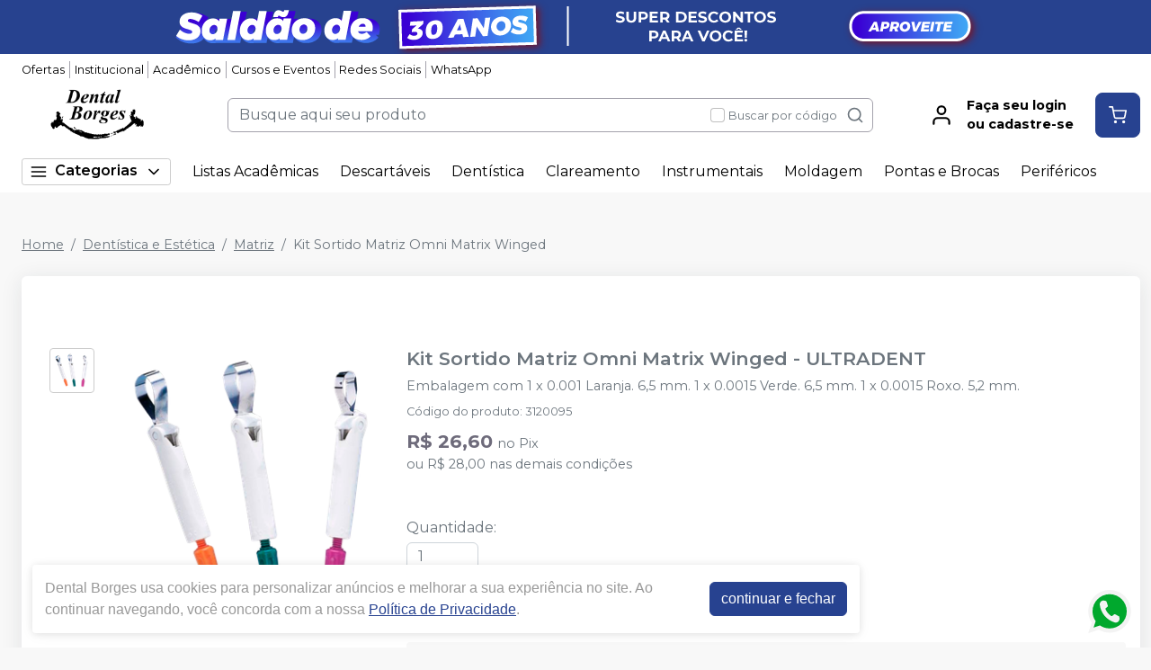

--- FILE ---
content_type: text/html; charset=utf-8
request_url: https://dentalborges.com.br/kit-matriz-omni-matrix-winged-ultradent-88124-P2
body_size: 38503
content:
<!DOCTYPE html><html lang="ptbr"><head><meta charSet="utf-8"/><meta name="viewport" content="width=device-width"/><link rel="preconnect" href="https://fonts.googleapis.com"/><link rel="preconnect" href="https://fonts.gstatic.com" crossorigin="true"/><link rel="stylesheet" data-href="https://fonts.googleapis.com/css2?family=Montserrat:wght@300;400;600;700&amp;display=swap" data-optimized-fonts="true"/><style>
          :root {
            --bg: #f8f8f8;
            --bgSecondary: #f0f0f0;
            --layoutPrimary: #FFF;
            --layoutProductBtnBgColor: #274290;
            --layoutSecondary: #FFF;
            --layoutTertiary: #274290;
            --layoutQuarternary: #F00;
            --textColorProductTitle: #6C757D;
            --textLayoutPrimary: #000000;
            --textLayoutSecondary: #000000;
            --textLayoutTertiary: #FFF;
            --textLayoutQuartenary: #999;
            --elementLayoutSecondary: #274290;
            --textElementLayoutSecondary: #FFF;
            --borderLayoutPrimary: rgb(164, 162, 172);
            --borderLayoutSecondary: #CCC;
            --stimulusPrimary: #000000;
            --textStimulusPrimary: #FFF;
            
            --stimulusSecondary: #FFC107;
            --textStimulusSecondary: #212529;
            --success: #274290;
            --textPrice: #6e6b7b;
            --textSuccess: #FFF;
            --fontFamily: Montserrat,sans-serif;
          }
        </style><meta name="google-site-verification" content="MWpbgEuCC0lLSDreBO1KYHmdzbbeLAx07PnpLWRuP4o"/><link rel="shortcut icon" href="https://storage.googleapis.com/catalogo-mais-odonto.appspot.com/dental-borges/dental-borges-favicon.ico"/><title>Kit Sortido Matriz Omni Matrix Winged  ULTRADENT - Dental Borges</title><meta name="robots" content="INDEX,FOLLOW"/><meta name="title" content="Kit Sortido Matriz Omni Matrix Winged  ULTRADENT - Dental Borges"/><meta name="description" content="Embalagem com 1 x 0.001 Laranja. 6,5 mm. 1 x 0.0015 Verde. 6,5 mm. 1 x 0.0015 Roxo. 5,2 mm."/><meta property="og:title" content="Kit Sortido Matriz Omni Matrix Winged  ULTRADENT - Dental Borges"/><meta property="og:url" content="https://dentalborges.com.br/kit-matriz-omni-matrix-winged-ultradent-88124-P2"/><meta property="og:description" content="Embalagem com 1 x 0.001 Laranja. 6,5 mm. 1 x 0.0015 Verde. 6,5 mm. 1 x 0.0015 Roxo. 5,2 mm."/><meta property="og:image" content="https://storage.googleapis.com/catalogo-mais-odonto.appspot.com/photos/resize/kit-matriz-omni-matrix-winged-1627907169729-0_800x800.png"/><meta property="og:image:alt" content="Dental Borges"/><meta property="og:type" content="Website"/><meta property="og:locale" content="pt_BR"/><link rel="canonical" href="https://dentalborges.com.br/kit-matriz-omni-matrix-winged-ultradent-88124-P2"/><meta name="next-head-count" content="20"/><link rel="preload" href="/_next/static/css/3cd6dee424d372d9.css" as="style"/><link rel="stylesheet" href="/_next/static/css/3cd6dee424d372d9.css" data-n-g=""/><link rel="preload" href="/_next/static/css/e0a0257ac727a636.css" as="style"/><link rel="stylesheet" href="/_next/static/css/e0a0257ac727a636.css" data-n-p=""/><link rel="preload" href="/_next/static/css/390a4191b6d8e881.css" as="style"/><link rel="stylesheet" href="/_next/static/css/390a4191b6d8e881.css" data-n-p=""/><link rel="preload" href="/_next/static/css/827361a23875c0db.css" as="style"/><link rel="stylesheet" href="/_next/static/css/827361a23875c0db.css" data-n-p=""/><noscript data-n-css=""></noscript><script defer="" nomodule="" src="/_next/static/chunks/polyfills-42372ed130431b0a.js"></script><script src="/_next/static/chunks/webpack-4821da2866f884c3.js" defer=""></script><script src="/_next/static/chunks/framework-945b357d4a851f4b.js" defer=""></script><script src="/_next/static/chunks/main-6a9d4d5daea4a5c2.js" defer=""></script><script src="/_next/static/chunks/pages/_app-7120ba21bc5637de.js" defer=""></script><script src="/_next/static/chunks/1910-ca2b5c03744577c5.js" defer=""></script><script src="/_next/static/chunks/8982-f6ca87123c14d744.js" defer=""></script><script src="/_next/static/chunks/3527-ef686532a809b4d1.js" defer=""></script><script src="/_next/static/chunks/9454-3bba3ad8628ec4ec.js" defer=""></script><script src="/_next/static/chunks/3797-688d03120d8a2859.js" defer=""></script><script src="/_next/static/chunks/953-a5b3d4dfff475cbe.js" defer=""></script><script src="/_next/static/chunks/2668-b69be5a2e6d1299f.js" defer=""></script><script src="/_next/static/chunks/5066-875977462cfb7189.js" defer=""></script><script src="/_next/static/chunks/pages/%5BproductSlug%5D-e1f965fa79aad190.js" defer=""></script><script src="/_next/static/KtIDFlnYXssOCIRvH5bKv/_buildManifest.js" defer=""></script><script src="/_next/static/KtIDFlnYXssOCIRvH5bKv/_ssgManifest.js" defer=""></script><link rel="stylesheet" href="https://fonts.googleapis.com/css2?family=Montserrat:wght@300;400;600;700&display=swap"/></head><body><noscript><iframe src="https://www.googletagmanager.com/ns.html?id=GTM-K6TWRJZ" height="0" width="0" style="display:none;visibility:hidden"></iframe></noscript><div id="__next"><div><header id="header" class="DefaultLayout_header__AsU14"><a href="/ofertas" target="" class="HeaderBanner_headerBanner__0eW9o" style="background:linear-gradient(90deg, #27428f 0%, #27428f 100%)"><img src="https://storage.googleapis.com/catalogo-mais-odonto.appspot.com/banners-showcases/dental-borges/banners-top/-1767795516398.png" alt=" "/></a><div class="mb-0"><div class="container"><ul class="DefaultLayout_headerMenu__wsWo9 HeaderMenu_headerMenu__ntOvW undefined"><li><a href="/ofertas" target="">Ofertas</a></li><li><a href="/conteudo/institucional-dental-borges" target="">Institucional</a></li><li><a href="https://dentalborges.com.br/conteudo/listas-academicas" target="">Acadêmico</a></li><li><a href="https://dentalborges.com.br/conteudo/cursos-e-eventos" target="">Cursos e Eventos</a></li><li><a href="#footer" target="">Redes Sociais</a></li><li><a href="https://api.whatsapp.com/send?phone=552138721919&amp;text=Ol%C3%A1,%20estou%20no%20site%20e%20preciso%20de%20ajuda!" target="_blank">WhatsApp</a></li></ul><div class="DefaultLayout_header__primary__E8ku0 d-flex justify-content-between align-items-stretch flex-wrap flex-md-nowrap py-50"><div class="order-0 d-flex align-items-center"><button type="button" class="DefaultLayout_btnMenu__UE4DL btn-icon mr-50 d-lg-none btn btn-flat-secondary btn-lg"><svg xmlns="http://www.w3.org/2000/svg" width="26" height="26" viewBox="0 0 24 24" fill="none" stroke="currentColor" stroke-width="2" stroke-linecap="round" stroke-linejoin="round"><line x1="3" y1="12" x2="21" y2="12"></line><line x1="3" y1="6" x2="21" y2="6"></line><line x1="3" y1="18" x2="21" y2="18"></line></svg></button><h1 style="display:none">Dental Borges</h1><a class="DefaultLayout_logo__MRc3h" href="/"><img class="mr-50" src="https://storage.googleapis.com/catalogo-mais-odonto.appspot.com/dental-borges/logo-dental-borges.png" alt="Dental Borges" style="max-height:auto"/></a></div><div class="SearchInput_globalInputs__8g_hM order-3 order-md-1 mb-0 mt-1 mt-md-0 mx-md-4 w-100 d-md-flex align-items-center"><div id="globalSearch" class="SearchInput_globalSearch__4_Xke undefined position-relative customSearch form-group"><input placeholder="Busque aqui seu produto" type="text" class="form-control" value=""/><div class="SearchInput_globalSearch__target__fR5Cu"><svg xmlns="http://www.w3.org/2000/svg" width="20" height="20" viewBox="0 0 24 24" fill="none" stroke="currentColor" stroke-width="2" stroke-linecap="round" stroke-linejoin="round"><circle cx="11" cy="11" r="8"></circle><line x1="21" y1="21" x2="16.65" y2="16.65"></line></svg></div></div><div class="SearchInput_widgets__YwsDf"><label class="SearchInput_checkbox__hvM68 form-check-label"><input type="checkbox" class="form-check-input" id="allow"/> <span class="font-small-2">Buscar por código</span></label></div></div><div class="order-2 d-flex align-items-center"><a class="MyAccount_myAccount___rEuI" href="/login"><div><svg xmlns="http://www.w3.org/2000/svg" width="26" height="26" viewBox="0 0 24 24" fill="none" stroke="currentColor" stroke-width="2" stroke-linecap="round" stroke-linejoin="round"><path d="M20 21v-2a4 4 0 0 0-4-4H8a4 4 0 0 0-4 4v2"></path><circle cx="12" cy="7" r="4"></circle></svg></div><div><strong>Faça seu login<br/>ou cadastre-se</strong></div></a><button type="button" class="CartWidget_cartWidget__9OL6z position-relative btn-icon btn btn-secondary btn-lg"><svg xmlns="http://www.w3.org/2000/svg" width="20" height="20" viewBox="0 0 24 24" fill="none" stroke="currentColor" stroke-width="2" stroke-linecap="round" stroke-linejoin="round"><circle cx="9" cy="21" r="1"></circle><circle cx="20" cy="21" r="1"></circle><path d="M1 1h4l2.68 13.39a2 2 0 0 0 2 1.61h9.72a2 2 0 0 0 2-1.61L23 6H6"></path></svg><span class="badge-up badge badge-success badge-pill"></span></button></div></div></div><div class="DefaultLayout_menu__dBDSn "><div class="DefaultLayout_menu__container__dsDIF container"><div class="DefaultLayout_menu__content__nzszK"><button class=""><svg xmlns="http://www.w3.org/2000/svg" width="20" height="20" viewBox="0 0 24 24" fill="none" stroke="currentColor" stroke-width="2" stroke-linecap="round" stroke-linejoin="round" class="mr-50"><line x1="3" y1="12" x2="21" y2="12"></line><line x1="3" y1="6" x2="21" y2="6"></line><line x1="3" y1="18" x2="21" y2="18"></line></svg>Categorias<svg xmlns="http://www.w3.org/2000/svg" width="20" height="20" viewBox="0 0 24 24" fill="none" stroke="currentColor" stroke-width="2" stroke-linecap="round" stroke-linejoin="round" class="ml-50"><polyline points="6 9 12 15 18 9"></polyline></svg></button><div class="DefaultLayout_menu__menuCategories__zj7IV  "><ul><li class=" DefaultLayout_bgWhite__9VW7P"><a href="/categoria/academicos/index">Acadêmicos<!-- --> <svg xmlns="http://www.w3.org/2000/svg" width="20" height="20" viewBox="0 0 24 24" fill="none" stroke="currentColor" stroke-width="2" stroke-linecap="round" stroke-linejoin="round"><polyline points="9 18 15 12 9 6"></polyline></svg></a></li><li class=" DefaultLayout_bgWhite__9VW7P"><a href="/categoria/assessorios-para-perifericos/index">Acessórios para Periféricos <!-- --> <svg xmlns="http://www.w3.org/2000/svg" width="20" height="20" viewBox="0 0 24 24" fill="none" stroke="currentColor" stroke-width="2" stroke-linecap="round" stroke-linejoin="round"><polyline points="9 18 15 12 9 6"></polyline></svg></a></li><li class=" DefaultLayout_bgWhite__9VW7P"><a href="/categoria/anatomia/index">Anatomia<!-- --> <svg xmlns="http://www.w3.org/2000/svg" width="20" height="20" viewBox="0 0 24 24" fill="none" stroke="currentColor" stroke-width="2" stroke-linecap="round" stroke-linejoin="round"><polyline points="9 18 15 12 9 6"></polyline></svg></a></li><li class=" DefaultLayout_bgWhite__9VW7P"><a href="/categoria/biosseguranca/index">Biossegurança<!-- --> <svg xmlns="http://www.w3.org/2000/svg" width="20" height="20" viewBox="0 0 24 24" fill="none" stroke="currentColor" stroke-width="2" stroke-linecap="round" stroke-linejoin="round"><polyline points="9 18 15 12 9 6"></polyline></svg></a></li><li class=" DefaultLayout_bgWhite__9VW7P"><a href="/categoria/ceramica/index">Cerâmicas<!-- --> <svg xmlns="http://www.w3.org/2000/svg" width="20" height="20" viewBox="0 0 24 24" fill="none" stroke="currentColor" stroke-width="2" stroke-linecap="round" stroke-linejoin="round"><polyline points="9 18 15 12 9 6"></polyline></svg></a></li><li class=" DefaultLayout_bgWhite__9VW7P"><a href="/categoria/cimentos/index">Cimentos<!-- --> <svg xmlns="http://www.w3.org/2000/svg" width="20" height="20" viewBox="0 0 24 24" fill="none" stroke="currentColor" stroke-width="2" stroke-linecap="round" stroke-linejoin="round"><polyline points="9 18 15 12 9 6"></polyline></svg></a></li><li class=" DefaultLayout_bgWhite__9VW7P"><a href="/categoria/cirurgia-e-periodontia/index">Cirurgia e Periodontia<!-- --> <svg xmlns="http://www.w3.org/2000/svg" width="20" height="20" viewBox="0 0 24 24" fill="none" stroke="currentColor" stroke-width="2" stroke-linecap="round" stroke-linejoin="round"><polyline points="9 18 15 12 9 6"></polyline></svg></a></li><li class=" DefaultLayout_bgWhite__9VW7P"><a href="/categoria/consultorio-odontologico/index"> Consultório Odontológico<!-- --> <svg xmlns="http://www.w3.org/2000/svg" width="20" height="20" viewBox="0 0 24 24" fill="none" stroke="currentColor" stroke-width="2" stroke-linecap="round" stroke-linejoin="round"><polyline points="9 18 15 12 9 6"></polyline></svg></a></li><li class=" DefaultLayout_bgWhite__9VW7P"><a href="/categoria/cursos-de-capacitacao/index">Cursos de Odontologia<!-- --> <svg xmlns="http://www.w3.org/2000/svg" width="20" height="20" viewBox="0 0 24 24" fill="none" stroke="currentColor" stroke-width="2" stroke-linecap="round" stroke-linejoin="round"><polyline points="9 18 15 12 9 6"></polyline></svg></a></li><li class=" DefaultLayout_bgWhite__9VW7P"><a href="/categoria/dentistica-e-estetica/index">Dentística e Estética<!-- --> <svg xmlns="http://www.w3.org/2000/svg" width="20" height="20" viewBox="0 0 24 24" fill="none" stroke="currentColor" stroke-width="2" stroke-linecap="round" stroke-linejoin="round"><polyline points="9 18 15 12 9 6"></polyline></svg></a></li><li class=" DefaultLayout_bgWhite__9VW7P"><strong>Todas as categorias<!-- --> <svg xmlns="http://www.w3.org/2000/svg" width="20" height="20" viewBox="0 0 24 24" fill="none" stroke="currentColor" stroke-width="2" stroke-linecap="round" stroke-linejoin="round"><polyline points="9 18 15 12 9 6"></polyline></svg></strong></li></ul></div><ul class="DefaultLayout_desktopMenu__Hsotl"><li class=""><a href="/estudantes" target="" title="Listas Acadêmicas">Listas Acadêmicas</a></li><li class=""><a href="/categoria/descartaveis/index" target="" title="Descartáveis">Descartáveis</a></li><li class=""><a href="/categoria/dentistica-e-estetica/index" target="" title="Dentística">Dentística</a></li><li class=""><a href="/busca/clareador" target="" title="Clareamento">Clareamento</a></li><li class=""><a href="/categoria/instrumentais/index" target="" title="Instrumentais">Instrumentais</a></li><li class=""><a href="/categoria/moldagem/index" target="" title="Moldagem">Moldagem</a></li><li class=""><a href="/categoria/pontas-e-brocas/index" target="" title="Pontas e Brocas">Pontas e Brocas</a></li><li class=""><a href="/categoria/equipamentos-perifericos-e-pecas-de-mao/index" target="" title="Periféricos">Periféricos</a></li></ul><ul class="DefaultLayout_mobileHeaderMenu__kNMSl"><li><a href="/ofertas" target="" title="Ofertas">Ofertas</a></li><li><a href="/conteudo/institucional-dental-borges" target="" title="Institucional">Institucional</a></li><li><a href="https://dentalborges.com.br/conteudo/listas-academicas" target="" title="Acadêmico">Acadêmico</a></li><li><a href="https://dentalborges.com.br/conteudo/cursos-e-eventos" target="" title="Cursos e Eventos">Cursos e Eventos</a></li><li><a href="#footer" target="" title="Redes Sociais">Redes Sociais</a></li><li><a href="https://api.whatsapp.com/send?phone=552138721919&amp;text=Ol%C3%A1,%20estou%20no%20site%20e%20preciso%20de%20ajuda!" target="_blank" title="WhatsApp">WhatsApp</a></li></ul></div><div class="DefaultLayout_menu__mask__pxww2 "></div></div></div></div></header><div id="layout-scrollable" class="DefaultLayout_layout__scrollable__M2qjL"><div class="DefaultLayout_mask__h6g8O "></div><div></div><div></div><div class="ecommerce-application mt-3 container"><nav class="mb-2 Breadcrumb_breadcrumb__TkZ_t undefined" aria-label="breadcrumb"><ol class="breadcrumb"><li class="breadcrumb-item"><a href="/"> <!-- -->Home<!-- --> </a></li><li class="breadcrumb-item"><a href="/categoria/dentistica-e-estetica/index"> <!-- -->Dentística e Estética<!-- --> </a></li><li class="breadcrumb-item"><a href="/categoria/dentistica-e-estetica/matriz"> <!-- -->Matriz<!-- --> </a></li><li class="active breadcrumb-item" aria-current="page"><span>Kit Sortido Matriz Omni Matrix Winged </span></li></ol></nav><div class="overflow-hidden app-ecommerce-details customProduct undefined card"><div class="card-body"><div class="my-lg-5 row"><div class="d-flex justify-content-center mb-2 mb-md-0 col-sm-12 col-lg-4"><div class="Product_photos__MVCxp"><ul><li><div><img src="https://storage.googleapis.com/catalogo-mais-odonto.appspot.com/photos/resize/kit-matriz-omni-matrix-winged-1627907169729-0_50x50.png" alt="Kit Sortido Matriz Omni Matrix Winged "/><div></div></div></li></ul><div class="Product_globalImg__NKoBv" id="target-zoom"><div></div><img src="https://storage.googleapis.com/catalogo-mais-odonto.appspot.com/photos/resize/kit-matriz-omni-matrix-winged-1627907169729-0_300x300.png" alt="Kit Sortido Matriz Omni Matrix Winged "/><svg xmlns="http://www.w3.org/2000/svg" width="24" height="24" viewBox="0 0 24 24" fill="none" stroke="currentColor" stroke-width="2" stroke-linecap="round" stroke-linejoin="round" class="Product_zoom__q9oxS"><circle cx="11" cy="11" r="8"></circle><line x1="21" y1="21" x2="16.65" y2="16.65"></line><line x1="11" y1="8" x2="11" y2="14"></line><line x1="8" y1="11" x2="14" y2="11"></line></svg></div></div></div><div class="col-sm-12 col-lg-8"><h1 class="p-title-subtitle-color">Kit Sortido Matriz Omni Matrix Winged <!-- --> - <!-- -->ULTRADENT</h1><p class="mb-50 p-title-subtitle-color">Embalagem com 1 x 0.001 Laranja. 6,5 mm. 1 x 0.0015 Verde. 6,5 mm. 1 x 0.0015 Roxo. 5,2 mm.</p><span class="font-medium-5 text-muted d-block mb-50">Produto esgotado</span><button type="button" style="white-space:nowrap" class="btn btn-secondary">Avise-me</button><div class="mt-2"><div class="Product_boxChildrens__l_sbH undefined card"><div class="w-100 card-body"><h4 class="font-small-4 mb-1"><svg xmlns="http://www.w3.org/2000/svg" width="24" height="24" viewBox="0 0 24 24" fill="none" stroke="currentColor" stroke-width="2" stroke-linecap="round" stroke-linejoin="round" class="mr-25"><rect x="1" y="3" width="15" height="13"></rect><polygon points="16 8 20 8 23 11 23 16 16 16 16 8"></polygon><circle cx="5.5" cy="18.5" r="2.5"></circle><circle cx="18.5" cy="18.5" r="2.5"></circle></svg><strong>Calcule frete e prazo</strong></h4><div class="input-group"><input placeholder="Informe o seu CEP" class="form-control" type="tel" autoComplete="off" value=""/><button type="button" class="btn btn-secondary">Calcular</button></div><a class="ShippingCalc_iDontKnow__McU4M" href="https://buscacepinter.correios.com.br/app/endereco/index.php" target="_blank" title="Descobrir CEP">Não sei o meu CEP</a></div></div></div><div class="Product_description__NLPW3 mt-2"><p><strong>Apresenta&ccedil;&atilde;o</strong></p>
<p>Tira de matrix de a&ccedil;o pr&eacute;-montada, de uso &uacute;nico com cabe&ccedil;a escamoteavel.</p>
<p><strong>Caracter&iacute;sticas</strong></p>
<ul>
<li>Omni-Matrix &eacute; uma tira de matriz descart&aacute;vel com porta-matriz.</li>
<li>O seu mecanismo interno est&aacute; ligado regulador, permitindo adaptar a tira ao di&acirc;metro do dente.</li>
<li>A cabe&ccedil;a articulada e patenteada gira, adaptando-se confortavelmente em qualquer quadrante da boca.</li>
<li>Higi&ecirc;nicas e descart&aacute;veis.</li>
<li>F&aacute;cil de colocar.</li>
<li>Codifica&ccedil;&atilde;o por cores.</li>
<li>Mais conforto para o paciente.</li>
<li>Matriz adapt&aacute;vel e brun&iacute;vel.</li>
<li>Especifica&ccedil;&otilde;es:<br />Laranja.- Comprimento: 6.5 mm.- Espessura: 0.025mm. <br />Verde.- Comprimento: 6.5 mm.- Espessura: 0.038mm. <br />Roxo Infantil.- Comprimento: 5.2 mm.- Espessura: 0.025mm.</li>
</ul></div></div><div class="col"></div></div></div></div><div></div><div></div></div><footer class="Footer_footer__C4QQr" id="footer"><div class="Footer_primary__eYnfQ mt-2"><div class="Footer_suggestion__DMPHF"><div class="container"><span><strong>Não achou algum produto?</strong> <!-- -->Sugira para a<!-- --> <!-- -->Dental Borges</span><a class="btn" title="Sugerir produtos" href="/fale-conosco">Sugerir produtos</a></div></div><div class="py-3 container"><div class="row"><div class="col-md-4 col-lg-3"><img class="Footer_logo__YSRgj" src="https://storage.googleapis.com/catalogo-mais-odonto.appspot.com/dental-borges/logo-dental-borges.png" alt="Dental Borges"/><ul class="Footer_menu__HubkJ"><li><h4>Central do Cliente</h4><ul><li><a href="/conteudo/institucional-dental-borges" title="Institucional" target="">Institucional</a></li><li><a href="/conteudo/politica-de-frete" title="Política de Frete" target="">Política de Frete</a></li><li><a href="/conteudo/politica-comercial" title="Política Comercial" target="">Política Comercial</a></li><li><a href="/conteudo/trocas-e-devoluces" title="Trocas e Devoluções" target="">Trocas e Devoluções</a></li><li><a href="http://www.procon.rj.gov.br/procon/assets/arquivos/arquivos/CDC_Julho_2018_Portugues.pdf" title="Código de Defesa do Consumidor" target="_blank">Código de Defesa do Consumidor</a></li></ul></li><li><h4>Promocional</h4><ul><li><a href="/ofertas" title="Superofertas" target="">Superofertas</a></li><li><a href="/conteudo/academico-de-odontologia" title="Acadêmico" target="">Acadêmico</a></li></ul></li><li><h4>Privacidade e Segurança</h4><ul><li><a href="/conteudo/politica-de-privacidade" title="Política de Privacidade - LGPD" target="">Política de Privacidade - LGPD</a></li></ul></li></ul></div><div class="Footer_colContent___srdz col-md-8 col-lg-5"><div><h4><span>Acompanhe nas</span> <!-- -->Redes Sociais</h4><ul class="Footer_social__kCTu_"><li><a class="trigger-gtm-whats" href="https://api.whatsapp.com/send?phone=552138721919&amp;text=Olá,+Estou+no+site,+mas+preciso+de+ajuda!" title="WhatsApp Dental Borges" target="_blank"><svg height="56.6934px" version="1.1" viewBox="0 0 56.6934 56.6934" width="56.6934px" xml:space="preserve" xmlns="http://www.w3.org/2000/svg" xmlns:xlink="http://www.w3.org/1999/xlink"><g><path d="M29.7518,16.1734c-6.7766,0-12.2879,5.5108-12.2905,12.2844c-0.001,2.3214,0.6486,4.5821,1.8783,6.5381l0.2922,0.4648   l-1.2411,4.5334l4.6498-1.2197l0.4485,0.2662c1.8863,1.1193,4.0485,1.7116,6.2529,1.7125h0.005   c6.7715,0,12.2826-5.5113,12.2853-12.2855c0.0013-3.2826-1.2754-6.3693-3.5948-8.6915   C36.1179,17.4541,33.0332,16.1744,29.7518,16.1734z M36.9781,33.7399c-0.3077,0.8626-1.7833,1.65-2.4929,1.756   c-0.6364,0.0952-1.4415,0.1348-2.3262-0.1463c-0.5364-0.1702-1.2243-0.3975-2.1055-0.778   c-3.7049-1.5998-6.1246-5.3301-6.3092-5.5767c-0.1846-0.2464-1.5081-2.0026-1.5081-3.8206c0-1.8177,0.9542-2.7113,1.2927-3.0811   c0.3384-0.3696,0.7386-0.4621,0.9848-0.4621c0.2462,0,0.4927,0.0023,0.7078,0.013c0.2267,0.0115,0.5312-0.0861,0.8311,0.634   c0.3077,0.7396,1.0463,2.5575,1.1387,2.7424c0.0924,0.1848,0.1539,0.4005,0.0308,0.647c-0.1231,0.2463-0.1846,0.4005-0.3693,0.6161   c-0.1846,0.2157-0.3879,0.4815-0.554,0.647c-0.1849,0.1842-0.3774,0.3841-0.162,0.7537c0.2155,0.3699,0.9567,1.5792,2.0547,2.5586   c1.4106,1.2582,2.6007,1.6482,2.97,1.8331c0.3693,0.185,0.5848,0.1539,0.8002-0.0924c0.2155-0.2465,0.9233-1.0785,1.1695-1.4482   c0.2462-0.3696,0.4924-0.308,0.8309-0.1848c0.3385,0.1234,2.1544,1.0167,2.5237,1.2015c0.3693,0.1849,0.6155,0.2774,0.7078,0.4315   C37.2859,32.1375,37.2859,32.877,36.9781,33.7399z"></path><path d="M29.2066,4.3736c-13.5996,0-24.625,11.0234-24.625,24.623s11.0254,24.625,24.625,24.625   c13.5986,0,24.624-11.0254,24.624-24.625S42.8052,4.3736,29.2066,4.3736z M29.747,43.2496   C29.7465,43.2496,29.7473,43.2496,29.747,43.2496h-0.0061c-2.4738-0.0009-4.9047-0.6216-7.0635-1.7991l-7.8357,2.0554l2.097-7.6594   c-1.2935-2.2416-1.9741-4.7843-1.973-7.3895c0.0032-8.1496,6.6341-14.78,14.7812-14.78c3.954,0.0016,7.6653,1.5409,10.4559,4.3348   c2.7907,2.7938,4.3268,6.5074,4.3253,10.457C44.5246,36.6185,37.8933,43.2496,29.747,43.2496z"></path></g></svg></a></li><li><a href="https://www.instagram.com/dentalborges/" title="Instagram Dental Borges" target="_blank"><svg xmlns="http://www.w3.org/2000/svg" xmlns:xlink="http://www.w3.org/1999/xlink" height="56.7px" id="Layer_1" enable-background="enable-background:new 0 0 56.7 56.7" version="1.1" viewBox="0 0 56.7 56.7" width="56.7px" xml:space="preserve"><g><circle cx="28.1" cy="30" r="4.4"></circle><path d="M33.6,19.2h-11c-1.6,0-3,0.5-3.9,1.4c-0.9,0.9-1.4,2.3-1.4,3.9v11c0,1.6,0.5,3,1.5,4c1,0.9,2.3,1.4,3.9,1.4h10.9   c1.6,0,3-0.5,3.9-1.4c1-0.9,1.5-2.3,1.5-3.9v-11c0-1.6-0.5-2.9-1.4-3.9C36.6,19.7,35.3,19.2,33.6,19.2z M28.1,36.8   c-3.8,0-6.8-3.1-6.8-6.8c0-3.8,3.1-6.8,6.8-6.8S35,26.2,35,30C35,33.8,31.9,36.8,28.1,36.8z M35.2,24.5c-0.9,0-1.6-0.7-1.6-1.6   s0.7-1.6,1.6-1.6s1.6,0.7,1.6,1.6S36.1,24.5,35.2,24.5z"></path><path d="M28.3,5.2c-13.6,0-24.6,11-24.6,24.6c0,13.6,11,24.6,24.6,24.6c13.6,0,24.6-11,24.6-24.6C53,16.2,41.9,5.2,28.3,5.2z    M41.4,35.6c0,2.3-0.8,4.3-2.2,5.7c-1.4,1.4-3.4,2.1-5.6,2.1H22.7c-2.2,0-4.2-0.7-5.6-2.1c-1.5-1.4-2.2-3.4-2.2-5.7v-11   c0-4.6,3.1-7.8,7.8-7.8h11c2.3,0,4.2,0.8,5.6,2.2c1.4,1.4,2.1,3.3,2.1,5.6V35.6z"></path></g></svg></a></li><li><a href="https://www.tiktok.com/@dentalborges" title="TikTok Dental Borges" target="_blank"><svg width="50" height="50" viewBox="0 0 50 50" fill="none" xmlns="http://www.w3.org/2000/svg"><path d="M24.715 3C12.7221 3 3 12.7221 3 24.715C3 36.7079 12.7221 46.43 24.715 46.43C36.7079 46.43 46.43 36.7079 46.43 24.715C46.43 12.7221 36.7079 3 24.715 3ZM35.7099 22.7116C33.4041 22.7116 31.1605 21.9633 29.4329 20.697L29.4192 29.3067C29.4178 30.902 28.9298 32.459 28.0205 33.7698C27.1112 35.0806 25.8238 36.0829 24.33 36.643C22.8362 37.2031 21.2071 37.2943 19.6602 36.9045C18.1132 36.5147 16.7219 35.6623 15.672 34.4612C14.622 33.2601 13.9633 31.7673 13.7838 30.1821C13.6043 28.5969 13.9125 26.9947 14.6673 25.5892C15.422 24.1837 16.5875 23.0418 18.0081 22.316C19.4287 21.5901 21.0369 21.3147 22.6181 21.5265V25.7546C21.8723 25.5343 21.0759 25.5543 20.3421 25.812C19.6083 26.0697 18.9742 26.5518 18.5298 27.1901C18.0854 27.8284 17.8533 28.5904 17.8663 29.3681C17.8793 30.1457 18.1369 30.8995 18.6024 31.5225C19.0679 32.1456 19.7178 32.6063 20.4598 32.8392C21.2018 33.0722 21.9984 33.0656 22.7365 32.8203C23.4746 32.5751 24.1167 32.1038 24.5718 31.4731C25.027 30.8424 25.272 30.0845 25.2721 29.3067V12.2741H29.6215C29.6215 13.0736 29.779 13.8653 30.0849 14.6039C30.3909 15.3426 30.8393 16.0137 31.4047 16.579C31.97 17.1444 32.6412 17.5928 33.3798 17.8988C34.1185 18.2047 34.9102 18.3622 35.7097 18.3622L35.7099 22.7116Z"></path></svg></a></li></ul></div><ul class="Footer_phones__ngSaW"><li><a class="trigger-gtm-whats" href="https://api.whatsapp.com/send?phone=552138721919&amp;text=Olá,+Estou+no+site,+mas+preciso+de+ajuda!" title="WhatsApp" target="_blank"><svg class="Footer_svgWhats__SJEcw" width="50" height="50" viewBox="0 0 20 21" fill="none" xmlns="http://www.w3.org/2000/svg"><path fill-rule="evenodd" clip-rule="evenodd" d="M16.3038 3.61584C14.6199 1.92988 12.3803 1.00099 9.9944 1C5.07801 1 1.07679 5.00111 1.07482 9.91881C1.07416 11.4908 1.48483 13.0254 2.26541 14.3781L1 19L5.72841 17.7596C7.03127 18.4703 8.49806 18.8449 9.99077 18.8453H9.99451C14.9103 18.8453 18.912 14.8439 18.9139 9.92595C18.9149 7.54258 17.9879 5.3017 16.3038 3.61584ZM9.9944 17.339H9.99132C8.6611 17.3384 7.35647 16.9809 6.21807 16.3056L5.94747 16.1449L3.14157 16.881L3.8905 14.1453L3.71417 13.8648C2.97205 12.6844 2.58016 11.3201 2.58082 9.91936C2.58236 5.8319 5.90814 2.50645 9.99736 2.50645C11.9775 2.5071 13.839 3.27922 15.2386 4.68053C16.6383 6.08184 17.4086 7.94446 17.408 9.9254C17.4062 14.0132 14.0807 17.339 9.9944 17.339V17.339ZM14.0609 11.7866C13.8381 11.675 12.7423 11.136 12.538 11.0615C12.3338 10.9871 12.1851 10.9501 12.0366 11.1731C11.888 11.3961 11.461 11.8982 11.3309 12.0469C11.2008 12.1956 11.0709 12.2143 10.848 12.1027C10.6251 11.9912 9.90706 11.7557 9.05573 10.9965C8.39325 10.4055 7.946 9.67568 7.81592 9.45266C7.68606 9.22942 7.81482 9.12043 7.9137 8.99783C8.15496 8.69823 8.39655 8.38413 8.47081 8.23549C8.54519 8.08673 8.50795 7.95654 8.45214 7.84503C8.39655 7.73352 7.95083 6.63654 7.76516 6.19016C7.58411 5.75576 7.40052 5.81443 7.26364 5.80762C7.13378 5.80114 6.98513 5.79982 6.83649 5.79982C6.68795 5.79982 6.44647 5.85552 6.24213 6.07876C6.03789 6.30189 5.46221 6.84099 5.46221 7.93798C5.46221 9.03496 6.2608 10.0947 6.3722 10.2435C6.48361 10.3922 7.9438 12.6433 10.1794 13.6086C10.7111 13.8384 11.1262 13.9754 11.45 14.0781C11.9839 14.2478 12.4696 14.2238 12.8537 14.1665C13.2819 14.1024 14.1722 13.6272 14.3581 13.1067C14.5437 12.5861 14.5437 12.1399 14.4879 12.0469C14.4323 11.9539 14.2837 11.8982 14.0609 11.7866V11.7866Z" fill="#82868B"></path></svg><span>Chame no<!-- --> <strong>WhatsApp</strong> <span>(21) 3872-1919</span></span></a></li><li><a href="tel:(21) 3177-6777" title="Atendimento" target="_blank"><svg xmlns="http://www.w3.org/2000/svg" width="50" height="50" viewBox="0 0 24 24" fill="none" stroke="currentColor" stroke-width="2" stroke-linecap="round" stroke-linejoin="round"><path d="M22 16.92v3a2 2 0 0 1-2.18 2 19.79 19.79 0 0 1-8.63-3.07 19.5 19.5 0 0 1-6-6 19.79 19.79 0 0 1-3.07-8.67A2 2 0 0 1 4.11 2h3a2 2 0 0 1 2 1.72 12.84 12.84 0 0 0 .7 2.81 2 2 0 0 1-.45 2.11L8.09 9.91a16 16 0 0 0 6 6l1.27-1.27a2 2 0 0 1 2.11-.45 12.84 12.84 0 0 0 2.81.7A2 2 0 0 1 22 16.92z"></path></svg><span><strong>Atendimento</strong> <span>(21) 3177-6777</span></span></a></li></ul><ul class="Footer_others__XxtKw"><li><svg xmlns="http://www.w3.org/2000/svg" width="20" height="20" viewBox="0 0 24 24" fill="none" stroke="currentColor" stroke-width="2" stroke-linecap="round" stroke-linejoin="round"><path d="M4 4h16c1.1 0 2 .9 2 2v12c0 1.1-.9 2-2 2H4c-1.1 0-2-.9-2-2V6c0-1.1.9-2 2-2z"></path><polyline points="22,6 12,13 2,6"></polyline></svg><div>dentalborges@dentalborges.com.br</div></li><li><svg xmlns="http://www.w3.org/2000/svg" width="20" height="20" viewBox="0 0 24 24" fill="none" stroke="currentColor" stroke-width="2" stroke-linecap="round" stroke-linejoin="round"><path d="M21 10c0 7-9 13-9 13s-9-6-9-13a9 9 0 0 1 18 0z"></path><circle cx="12" cy="10" r="3"></circle></svg><address>Rua Conde de Bonfim, 352 - Tijuca, Rio de Janeiro - RJ</address></li><li><div><svg xmlns="http://www.w3.org/2000/svg" width="20" height="20" viewBox="0 0 24 24" fill="none" stroke="currentColor" stroke-width="2" stroke-linecap="round" stroke-linejoin="round"><circle cx="12" cy="12" r="10"></circle><polyline points="12 6 12 12 16 14"></polyline></svg></div><div><strong>Horário de Atendimento<!-- -->:</strong><address>Segunda a Sexta 08:00 às 17:30</address></div></li></ul></div><div class="Footer_colContent___srdz col-lg-4"><div><ul class="Footer_flags__OB7bc undefined"><li><img src="https://storage.googleapis.com/catalogo-mais-odonto.appspot.com/payment/fenix-visa.svg" alt="Visa"/></li><li><img src="https://storage.googleapis.com/catalogo-mais-odonto.appspot.com/payment/fenix-master.svg" alt="Master"/></li><li><img src="https://storage.googleapis.com/catalogo-mais-odonto.appspot.com/payment/fenix-amex.svg" alt="Amex"/></li><li><img src="https://storage.googleapis.com/catalogo-mais-odonto.appspot.com/payment/fenix-diners.svg" alt="Diners"/></li><li><img src="https://storage.googleapis.com/catalogo-mais-odonto.appspot.com/payment/fenix-elo.svg" alt="Elo"/></li><li><img src="https://storage.googleapis.com/catalogo-mais-odonto.appspot.com/payment/fenix-hipercard.svg" alt="Hipercard"/></li><li><img src="https://storage.googleapis.com/catalogo-mais-odonto.appspot.com/payment/pix.svg" alt="Pix"/></li></ul><ul class="Footer_methods__x2iDk"><li><strong class="mr-50">Cartão de crédito</strong></li><li><strong class="mr-50">Pix</strong>-<span class="ml-50">Desconto para pagamento no PIX. </span></li></ul><div class="mt-2"><p>Nossas vendas s&atilde;o exclusivas para profissionais da sa&uacute;de devidamente habilitados. Por isso, o pagamento e envio s&oacute; s&atilde;o realizados ap&oacute;s a confirma&ccedil;&atilde;o dos dados cadastrais e dos itens que constam no pedido. Fique atento, ap&oacute;s voc&ecirc; finalizar seu pedido faremos a an&aacute;lise e caso tudo esteja correto enviaremos os dados de pagamento via WhatsApp.</p></div></div></div></div></div></div><div class="Footer_secondary__spQG5 py-1"><div class="container"><div class="Footer_colContent___srdz">
                                <div style="display: flex; flex-wrap: wrap; align-items: center; gap: 20px;">
                                    
                                    <a title="Site seguro SLL certificado" href="https://transparencyreport.google.com/safe-browsing/search?url=dentalborges.com.br" target="_blank" rel="noopener">
                                    <img style="width: 200px;" src="https://storage.googleapis.com/catalogo-mais-odonto.appspot.com/selos/selo-site-seguro-google.svg" alt="Site seguro SLL certificado" />
                                    </a>
                                    <a title="Site confiável Sou Odonto" href="https://souodonto.com/ecommerce/lojaconfiavel" target="_blank" rel="noopener">
                                    <img style="width: 200px;" src="https://storage.googleapis.com/catalogo-mais-odonto.appspot.com/selos/selo-souodonto.svg" alt="Site confiável Sou Odonto" />
                                    </a>
                                </div>
                                </div></div><div class="container"><div><p>Copyright &copy; 2022 | Todos os direitos reservados | www.dentalborges.com.br | <strong>DENTAL BORGES COMERCIO DE PRODUTOS MEDICOS E ODONTOLOGICOS LTDA</strong> | <strong>00.977.972/0001-30</strong> | Rua Conde de Bonfim, 352 - Tijuca - Rio de Janeiro - RJ - CEP 20520-054 | Autoriza&ccedil;&otilde;es de Funcionamento ANVISA - Medicamentos: 1.42106-8 Produtos para Sa&uacute;de: 8.26309-8 (KP3HLX3W2857) - Cosm&eacute;ticos: 2.11763-7 - Saneantes: 3.14954-4 - Respons&aacute;vel T&eacute;cnico : Elaine Cristina TOoledo da Silva Rocha. CRF/RJ n&ordm; 19960 | Pol&iacute;tica de Privacidade e Seguran&ccedil;a - Fotos meramente ilustrativas - Os pre&ccedil;os e condi&ccedil;&otilde;es da loja virtual est&atilde;o sujeitos a altera&ccedil;&otilde;es. Em caso de diverg&ecirc;ncia de pre&ccedil;os no site, o valor v&aacute;lido &eacute; o do Carrinho de Compra. N&atilde;o vendemos por atacado, por isso nos reservamos o direito de n&atilde;o atender compras de grandes volumes pelo site.</p></div><div class="Footer_copyright__Cpvzz"><span>E-commerce produzido por <a href="https://souodonto.com/ecommerce" title="Sou Odonto Ecommerce" target="_blank">Sou Odonto Ecommerce</a>.</span></div></div></div><div class="Footer_widgets__3FDr9"><div><div class="WhatsWidget_whatsWidget__q_xmD "><a target="_blank" href="https://api.whatsapp.com/send?phone=552138721919&amp;text=Olá,+Estou+no+site,+mas+preciso+de+ajuda!"><img alt="Logo Whatsapp" width="60" height="60" decoding="async" data-nimg="1" style="color:transparent" src="[data-uri]"/></a></div></div></div><div></div></footer></div><div class="Toastify"></div></div><div></div></div><script id="__NEXT_DATA__" type="application/json">{"props":{"pageProps":{"_nextI18Next":{"initialI18nStore":{"ptbr":{"common":{"titleSignIn":"Já tenho cadastro","titleSingUp":"Quero me cadastrar","labelMail":"E-mail","labelPassword":"Senha","labelYourName":"Seu nome","labelName":"Nome","labelLastName":"Sobrenome","labelCelWhats":"Celular/WhatsApp","labelCreateYourPassword":"Crie sua senha","labelConfirmPassword":"Confirme a senha","labelDoc":"CPF ou CNPJ","labelPhone":"Telefone","labelWriteYourDoc":"Preencha o campo CPF ou CNPJ","labelBornDay":"Data de nascimento","labelSpeciallity":"Especialidade","labelZipCode":"CEP","labelState":"UF","labelCity":"Cidade","labelDistrict":"Bairro","labelStreet":"Rua/Avenida","labelAddressNumber":"Número","labelComplement":"Complemento","labelAdditionalInfo":"Informações adicionais para entregas neste endereço","labelAllowPrivacyPolicies0":"Declaro concordar com as","labelAllowPrivacyPolicies1":"Políticas de Privacidade","labelAllowPrivacyPolicies2":"da","labelAllowContact0":"Autorizo que a","labelAllowContact1":"entre em contato comigo através dos canais acima e armazene os mesmos para o devido andamento da minha compra","actionSuggestProducts":"Sugerir produtos","actionSignIn":"Entrar","actionForgotPassword":"Esqueci minha senha","actionSignUp":"Cadastrar","actionCalc":"Calcular","actionRemove":"Remover","actionApply":"Aplicar","actionSendOrder":"Enviar Pedido","actionNeedLogin":"Fazer login para continuar","actionSeeProducts":"Ver produtos","actionSendCartToSeller":"Enviar carrinho para","actionSave":"Salvar","actionContinue":"Continuar","actionChangeCart":"Editar carrinho","actionSeeMore":"Ver mais","actionSignInOrSignUp":"Faça seu login ou cadastre-se","messageNeedsDocToBuy":"Para comprar este produto você precisa estar cadastrado e com seu CRO preenchido.","messageAddToCart":"Produto adicionado ao carrinho","messageNeedsLogin0":"Você precisa estar logado para","messageNeedsLogin1":"adicionar ao carrinho","addToCart":"Adicionar ao carrinho","followInSocialMedia0":"Acompanhe nas","followInSocialMedia1":"Redes Sociais","makeLoginOrSignup0":"Faça seu login","makeLoginOrSignup1":"ou cadastre-se","helloCustomer":"Olá,","myAccount":"Minha Conta","singOut":"Sair","categories":"Categorias","priceFrom":"a partir de","orderFromWhatsApp":"Pedir via Whatsapp","abbreviationQty":"Qtd","priceFromFor0":"de","priceFromFor1":"por","suggestProducts0":"Não achou algum produto?","suggestProducts1":"Sugira para a","paymentMethod_creditCard":"Cartão de crédito","paymentMethod_debitCard":"Cartão de débito","paymentMethod_localPayment":"Pagamento na loja","paymentMethod_paymentOnDelivery":"Pagamento na entrega","paymentMethod_bankSlip":"Boleto","paymentMethod_bankSlipWithParcel":"Boleto parcelado","paymentMethod_pix":"Pix","paymentMethod_creditCard_paypal":"Cartão de crédito e débito","paymentMethod_creditCard2":"Cartão de crédito","paymentMethod_pix2":"Pix","installments_creditCard":"Em quantas parcelas?","labelBornDate":"Data de nascimento do titular:","labelCreditCardNumber":"Número do Cartão de Crédito:","labelCreditCardName":"Nome completo:","labelCreditCardValid":"Validade:","labelCreditCardCod":"Código de Segurança:","callOnWhatsApp":"Chame no","customerService":"Atendimento","openingHours":"Horário de Atendimento","placeholderSearch":"Busque aqui seu produto","brands":"Marcas","price":"Preço","calcFreightAndDeliveryTime":"Calcule frete e prazo","placeholderFreight":"Informe o seu CEP","iDontKnowAddress":"Não sei o meu CEP","quantity":"Quantidade","offerTicket":"Cupom de desconto","placeholderOfferTicket":"Código de desconto","subtotal":"Subtotal","freight":"Frete","toCalc":"A calcular","total":"Total","myData":"Meus dados","myAddress":"Meus endereços","myOrders":"Meus pedidos","bankSlipWithParcelData":"Dados para boleto parcelado","opcional":"opcional","yoursData":"Seus dados","addressToDelivery":"Endereço de Entrega","payment":"Pagamento","confirmingPayment":"Confirmando pagamento","redirigiendoPayment":"Redirecionando para o banco...","noAddressNumber":"Sem número","orderOverview":"Resumo do pedido","safeEnvironment":"Ambiente seguro","cart":"Carrinho","youCanLikeThisProductsToo":"Você também pode gostar desses","labelSelectAOccupation":"Selecione uma profissão","labelSelectFieldOfActivity":"Selecione um Ramo de Atuação","occupation_dentist":"Cirurgião-Dentista","occupation_student":"Estudante","occupation_dentalProsthesisTechnician":"Técnico em Prótese Dentária","occupation_other":"Outra","occupation_dentalClinic":"Clínica Odontológica","occupation_franchise":"Franquia","occupation_dentalProsthesisLaboratory":"Laboratório de Prótese Dentária","requiredField":"Campo obrigatório","selectAnOption":"Selecione uma opção","preferences_title":"Preferências de Comunicação","preferences_email":"Endereço de e-mail:","preferences_name":"Nome Completo","preferences_typeOfApplicant":"Tipo de Solicitante","preferences_typeOfApplicantNotSelected":"Seleccione","preferences_typeOfApplicantCustomer":"Cliente","preferences_typeOfApplicantEmployee":"Empregado","preferences_typeOfApplicantOther":"Outros","preferences_description":"Descrição da Solicitação","preferences_submitButton":"Atualizar preferências de comunicação","preferences_sendMessageSuccess":"Mensagem enviada com sucesso!","preferences_sendMessageFailed":"Falha ao enviar a mensagem, tente novamente.","preferences_primaryParagraph":"estamos empenhados em fornecer produtos de qualidade e uma experiência satisfatória para o cliente. Nossos processos comerciais normais exigem a coleta de certas informações pessoais, que serão limitadas ao necessário e protegidas com responsabilidade.","preferences_secondaryParagraph":"Use os formulários abaixo para enviar solicitações relacionadas às suas informações pessoais. Enviaremos um e-mail para o endereço que nos forneceu para verificação. Depois de verificar seu e-mail, você receberá uma resposta da nossa equipe em breve.","preferences_correctPersonalInfo":"Corrigir informações pessoais","preferences_correctPersonalInfoDesc":"Corrigir uma imprecisão nas informações pessoais que você armazenou sobre mim.","preferences_summaryPersonalInfo":"Resumir minhas informações pessoais","preferences_summaryPersonalInfoDesc":"Envie-me um resumo das informações pessoais que você armazenou sobre mim.","preferences_transferPersonalInfo":"Transferir minhas informações pessoais","preferences_transferPersonalInfoDesc":"Transfira as informações pessoais que você armazenou sobre mim para mim ou para terceiros.","preferences_doNotUseMyPersonalInfo":"Optar por não usar minhas informações pessoais confidenciais","preferences_doNotUseMyPersonalInfoDesc":"Opte por não usar minhas informações pessoais confidenciais para personalizar experiências para mim.","preferences_deleteMyPersonalInfo":"Excluir minhas informações pessoais","preferences_deleteMyPersonalInfoDesc":"Elimine toda la información personal que haya almacenado sobre mí.","preferences_breadcrumb":"Voltar","allowPrivacyPolicies1":"Concordo com as","allowPrivacyPolicies2":"Políticas de Privacidade","allowPrivacyPolicies3":"da","noProductsInCart":"Não há produtos no carrinho.","invalidData":"E-mail ou senha inválida","emailAlreadyRegistered":"E-mail já cadastrado","errorAction":"Ocorreu um erro ao tentar executar a ação.","passwordMustHaveAtLeast6Digits":"Sua senha deve conter pelo menos 6 dígitos","forgotPassword":"Esqueceu sua senha de acesso?","passwordRecoveryEmailSent":"As informações para criar uma nova senha foram enviadas para o e-mail informado.","seePost":"Ver postagem","noProductsFound1":"Parece que não encontramos o produto desejado.","noProductsFound2":"Consulte nossa disponibilidade de produtos pelo WhatsApp :)","noProductsInCatalog":"Não há produtos no catálogo.","productSoldOut":"Produto esgotado","soldOut":"Esgotado","notifyMe":"Avise-me","notifyMeSuccess":"Certo! Avisaremos você quando o produto estiver disponível!","shippingWarningTitle":"Frete a confirmar","shippingWarningMessage":"Não foi possível calcular o frete para o endereço informado.","shippingWarningMessage2":"Mas não se preocupe:","shippingWarningMessage3":"Você pode concluir o pedido!","shippingWarningMessage4":"Um de nossos atendentes irá entrar em contato.","orderSuccessTitle":"Pedido realizado com sucesso!","thanksForPurchase":"Obrigado por realizar sua compra na {{sellerName}}","outOfHoursOrderNotice":"Caso o pedido tenha sido realizado após o horário comercial","outOfHoursOrderNotice1":"ele será faturado no próximo dia útil.","backToPurchase":"Voltar para a loja","noOrders":"Nenhum pedido realizado.","actionSeeOrderDetails":"Escolher produtos e fazer o primeiro pedido","until":"Até","enterCode":"Digite um código","invalidZipCode":"CEP inválido","typeYourEmail":"Informe seu e-mail de cadastro","recoverPassword":"Recuperar senha","successUpdatedData":"Dados atualizados com sucesso!","orderNumberSmall":"Número","orderNumber":"Número do pedido","realizedIn":"Realizado em","trackingLink":"Link de rastreio","observations":"Observações","actionRebuy":"Recomprar","details":"Detalhes","orderStatusFinished":"Pedido concluído","orderStatusCancelled":"Pedido cancelado","orderStatusNew":"Novo pedido","orderStatusWaiting":"Pedido pendente","orderStatusAnalyzing":"Em análise","orderStatusRunning":"Em andamento","orderStatusWaitingPayment":"Aguardando pagamento","orderStatusInvoiced":"Faturado","orderStatusShipping":"Em transporte","orderStatusWaitingPickup":"Aguardando retirada","orderStatusReturned":"Devolvido","orderStatusPaymentAccepted":"Pagamento aprovado","orderStatusWaitingPickupCarrier":"Aguardando retirada na transportadora","orderStatusWaitingPickupStore":"Aguardando retirada na loja","birthDate":"Data de nascimento","yearOfGraduation":"Ano de graduação","phone":"Fone","needInvoice":"Precisa de nota fiscal?","businessActivity":"Atividade comercial","cep":"CEP","fiscalRegime":"Regime fiscal","cfdiUse":"Uso CFDI","rfc":"RFC","taxId":"ID. Tributaria","fiscalResidence":"Residencia Fiscal","foreignBilling":"Nota fiscal estrangeira","companyName":"Razão Social","occupation":"Ocupação","other":"Outra","school":"Escola","specialty":"Especialidade","yes":"Sim","no":"Não","products":"Produtos","deliveryTimeNotice":"A previsão de entrega inicia-se após a emissão da Nota Fiscal.","pickUpIn":"Disponível para retirada em","freightDeliveryTime":"Previsão de entrega","contactUs":"Fale Conosco","labelMessage":"Mensagem","actionSendMessage":"Enviar mensagem","howToGet":"Como chegar","messageSentSuccess":"Mensagem enviada com sucesso! Em breve entraremos em contato.","actionRequestBudget":"Solicitar orçamento","allCategories":"Todas as categorias","productCode":"Código do produto","moreProducts":"Mais produtos","seeMoreProducts":"Ver mais produtos","seeOptions":"Ver opções","addShortCase":"Adicionar","messageNeedsLoginToSeeCart":"Você precisa estar logado para visualizar o carrinho.","readingTime":"Tempo de Leitura","productNotFound":"Produto não encontrado ou em revisão.","productNotFoundOrDisabled":"Produto não encontrado ou desativado.","selectFreight":"Selecione o frete desejado.","productVariation":"Variação","clickToZoom":"Clique para ampliar","notFound":"Página não encontrada","backToHome":"Voltar para a página inicial","pickUpInStore":"Seu pedido estará disponível para retirada em {{deliveryTime}} após o pagamento.","pickUpInStoreAddress":" Endereço para retirada: ","businessHour":"hora útil","businessHours":"horas úteis","messageNoAddresses":"Você ainda não possui endereços cadastrados.","messageNeedAddress":"Você precisa cadastrar um endereço para continuar.","addAddress":"Adicionar endereço","labelAddressName":"Nome do Endereço","successSaveAddress":"Endereço salvo com sucesso!","confirmDeletion":"Confirmar Exclusão","confirmDeleteAddress":"Tem certeza que deseja excluir este endereço?","actionCannotBeUndone":"Esta ação não pode ser desfeita.","successDeleteAddress":"Endereço excluído com sucesso!","cancel":"Cancelar","delete":"Excluir","gift":"Brinde","blogDate":"Data","blogShare":"Compartilhe","blogSeeToo":"Veja também","blogPostBreadcrumb":"Postagem","completePayment":"Complete o pagamento","completePaymentLabel":"Recebemos o seu pedido! Agora é necessário confirmar o pagamento para prosseguir.","completePaymentButton":"Realizar pagamento","paymentConfirmed":"Pagamento confirmado!","paymentConfirmedLabel":"Seu pedido foi pago com sucesso e já está sendo processado. Em breve você receberá mais informações no seu e-mail.","paymentConfirmedButton":"Voltar para o site","paymentNotCompleted":"Pagamento não concluído","paymentNotCompletedLabel":"Houve um problema com o seu pagamento. Por favor, tente novamente.","paymentNotCompletedButton":"Voltar para o site"}}},"initialLocale":"ptbr","ns":["common"],"userConfig":{"i18n":{"defaultLocale":"ptbr","locales":["ptbr","es"],"localePath":"/var/task/public/locales","localeDetection":false,"fallbackLng":"ptbr","reloadOnPrerender":true},"default":{"i18n":{"defaultLocale":"ptbr","locales":["ptbr","es"],"localePath":"/var/task/public/locales","localeDetection":false,"fallbackLng":"ptbr","reloadOnPrerender":true}}}},"serverSideProps":{"initialData":{"id":"Mp15tvLih4f0EcsIGNPH","description":"\u003cp\u003e\u003cstrong\u003eApresenta\u0026ccedil;\u0026atilde;o\u003c/strong\u003e\u003c/p\u003e\n\u003cp\u003eTira de matrix de a\u0026ccedil;o pr\u0026eacute;-montada, de uso \u0026uacute;nico com cabe\u0026ccedil;a escamoteavel.\u003c/p\u003e\n\u003cp\u003e\u003cstrong\u003eCaracter\u0026iacute;sticas\u003c/strong\u003e\u003c/p\u003e\n\u003cul\u003e\n\u003cli\u003eOmni-Matrix \u0026eacute; uma tira de matriz descart\u0026aacute;vel com porta-matriz.\u003c/li\u003e\n\u003cli\u003eO seu mecanismo interno est\u0026aacute; ligado regulador, permitindo adaptar a tira ao di\u0026acirc;metro do dente.\u003c/li\u003e\n\u003cli\u003eA cabe\u0026ccedil;a articulada e patenteada gira, adaptando-se confortavelmente em qualquer quadrante da boca.\u003c/li\u003e\n\u003cli\u003eHigi\u0026ecirc;nicas e descart\u0026aacute;veis.\u003c/li\u003e\n\u003cli\u003eF\u0026aacute;cil de colocar.\u003c/li\u003e\n\u003cli\u003eCodifica\u0026ccedil;\u0026atilde;o por cores.\u003c/li\u003e\n\u003cli\u003eMais conforto para o paciente.\u003c/li\u003e\n\u003cli\u003eMatriz adapt\u0026aacute;vel e brun\u0026iacute;vel.\u003c/li\u003e\n\u003cli\u003eEspecifica\u0026ccedil;\u0026otilde;es:\u003cbr /\u003eLaranja.- Comprimento: 6.5 mm.- Espessura: 0.025mm. \u003cbr /\u003eVerde.- Comprimento: 6.5 mm.- Espessura: 0.038mm. \u003cbr /\u003eRoxo Infantil.- Comprimento: 5.2 mm.- Espessura: 0.025mm.\u003c/li\u003e\n\u003c/ul\u003e","active":true,"createdAt":1627906904458,"alert":"","titleInFamily":"Roxo","departments":["6VlgNLR28q0YBfLQKF58"],"categories":["0yNqwVHrX5he2hAkfp5e"],"brand":"ULTRADENT","providerCode":"88124-P2","legend":"Embalagem com 1 x 0.001 Laranja. 6,5 mm. 1 x 0.0015 Verde. 6,5 mm. 1 x 0.0015 Roxo. 5,2 mm.","options":[],"type":"singleProduct","photos":["https://firebasestorage.googleapis.com/v0/b/catalogo-mais-odonto.appspot.com/o/photos%2Fkit-matriz-omni-matrix-winged-1627907169729-0.png?alt=media\u0026token=42e301f4-b360-45d9-8062-25c8e48f3180"],"slug":"kit-matriz-omni-matrix-winged-ultradent-88124-P2","segments":["utCqejG3ci7pfA7GRuer"],"images":[{"600x600":"https://storage.googleapis.com/catalogo-mais-odonto.appspot.com/photos/resize/kit-matriz-omni-matrix-winged-1627907169729-0_600x600.png","1600x1600":"https://storage.googleapis.com/catalogo-mais-odonto.appspot.com/photos/resize/kit-matriz-omni-matrix-winged-1627907169729-0_1600x1600.png","300x300":"https://storage.googleapis.com/catalogo-mais-odonto.appspot.com/photos/resize/kit-matriz-omni-matrix-winged-1627907169729-0_300x300.png","200x200":"https://storage.googleapis.com/catalogo-mais-odonto.appspot.com/photos/resize/kit-matriz-omni-matrix-winged-1627907169729-0_200x200.png","400x400":"https://storage.googleapis.com/catalogo-mais-odonto.appspot.com/photos/resize/kit-matriz-omni-matrix-winged-1627907169729-0_400x400.png","800x800":"https://storage.googleapis.com/catalogo-mais-odonto.appspot.com/photos/resize/kit-matriz-omni-matrix-winged-1627907169729-0_800x800.png","50x50":"https://storage.googleapis.com/catalogo-mais-odonto.appspot.com/photos/resize/kit-matriz-omni-matrix-winged-1627907169729-0_50x50.png","100x100":"https://storage.googleapis.com/catalogo-mais-odonto.appspot.com/photos/resize/kit-matriz-omni-matrix-winged-1627907169729-0_100x100.png"}],"reviewed":true,"length":2,"width":8,"weight":0.01,"height":18,"order":3,"barcode":"7898607585852","tempUpdate":true,"release":false,"title":"Kit Sortido Matriz Omni Matrix Winged ","seo":{"keywords":null,"description":null,"title":null},"updatedAt":1704746141670,"nationalities":["br"],"ghostUpdatedAt":1746824333799,"base":"default","descriptionFormatted":"\u003cp\u003e\u003cstrong\u003eApresenta\u0026ccedil;\u0026atilde;o\u003c/strong\u003e\u003c/p\u003e\n\u003cp\u003eTira de matrix de a\u0026ccedil;o pr\u0026eacute;-montada, de uso \u0026uacute;nico com cabe\u0026ccedil;a escamoteavel.\u003c/p\u003e\n\u003cp\u003e\u003cstrong\u003eCaracter\u0026iacute;sticas\u003c/strong\u003e\u003c/p\u003e\n\u003cul\u003e\n\u003cli\u003eOmni-Matrix \u0026eacute; uma tira de matriz descart\u0026aacute;vel com porta-matriz.\u003c/li\u003e\n\u003cli\u003eO seu mecanismo interno est\u0026aacute; ligado regulador, permitindo adaptar a tira ao di\u0026acirc;metro do dente.\u003c/li\u003e\n\u003cli\u003eA cabe\u0026ccedil;a articulada e patenteada gira, adaptando-se confortavelmente em qualquer quadrante da boca.\u003c/li\u003e\n\u003cli\u003eHigi\u0026ecirc;nicas e descart\u0026aacute;veis.\u003c/li\u003e\n\u003cli\u003eF\u0026aacute;cil de colocar.\u003c/li\u003e\n\u003cli\u003eCodifica\u0026ccedil;\u0026atilde;o por cores.\u003c/li\u003e\n\u003cli\u003eMais conforto para o paciente.\u003c/li\u003e\n\u003cli\u003eMatriz adapt\u0026aacute;vel e brun\u0026iacute;vel.\u003c/li\u003e\n\u003cli\u003eEspecifica\u0026ccedil;\u0026otilde;es:\u003cbr /\u003eLaranja.- Comprimento: 6.5 mm.- Espessura: 0.025mm. \u003cbr /\u003eVerde.- Comprimento: 6.5 mm.- Espessura: 0.038mm. \u003cbr /\u003eRoxo Infantil.- Comprimento: 5.2 mm.- Espessura: 0.025mm.\u003c/li\u003e\n\u003c/ul\u003e"},"productComplementaryImage":null,"url":"https://dentalborges.com.br/kit-matriz-omni-matrix-winged-ultradent-88124-P2"},"initialProps":{"url":"https://dentalborges.com.br","dental":{"id":"0Wywpn5ZnJEEQyDxsAr4","whatsMessage":"Olá,+Estou+no+site,+mas+preciso+de+ajuda!","noCopyright":false,"yourviewsCode":null,"tel":"(21) 3177-6777","email":"dentalborges@dentalborges.com.br","slug":"dental-borges","active":true,"initialPsFooter":null,"psFooterSelos":null,"name":"Dental Borges","location":"Rio de Janeiro - RJ","whats":"(21) 3872-1919","logo":{"srcSecondary":"https://storage.googleapis.com/catalogo-mais-odonto.appspot.com/dental-borges/logo-dental-borges.png","src":"https://storage.googleapis.com/catalogo-mais-odonto.appspot.com/dental-borges/logo-dental-borges.png","srcOfficialSellers":"https://storage.googleapis.com/catalogo-mais-odonto.appspot.com/dental-borges/logo-dental-borges.png","showLabel":false},"hours":"Segunda a Sexta 08:00 às 17:30","url":"https://dentalborges.com.br","showFixedWhatsApp":true,"type":"ecommerce","scriptsJs":[],"yourViewsCode":"","hiBotCode":"","facebook":{"pixelId":"","domainVerification":""},"google":{"siteVerification":"MWpbgEuCC0lLSDreBO1KYHmdzbbeLAx07PnpLWRuP4o"},"grandparents":["fUZp9umJ7fISdwSprAP9"],"doc":"00.977.972/0001-30","description":"\u003cp\u003e\u003cspan data-sheets-root=\"1\" data-sheets-value=\"{\u0026quot;1\u0026quot;:2,\u0026quot;2\u0026quot;:\u0026quot;Localizada no Rio de Janeiro a Dental Borges destaca-se pela grande variedade de produtos das melhores marcas, promo\u0026ccedil;\u0026otilde;es e ofertas imperd\u0026iacute;veis, atendimento de excel\u0026ecirc;ncia al\u0026eacute;m de entrega r\u0026aacute;pida para a todo sudeste do Brasil com troca facilitada e sem burocracia.\u0026quot;}\" data-sheets-userformat=\"{\u0026quot;2\u0026quot;:769,\u0026quot;3\u0026quot;:{\u0026quot;1\u0026quot;:0},\u0026quot;11\u0026quot;:4,\u0026quot;12\u0026quot;:0}\"\u003eLocalizada no Rio de Janeiro a Dental Borges destaca-se pela grande variedade de produtos das melhores marcas, promo\u0026ccedil;\u0026otilde;es e ofertas imperd\u0026iacute;veis, atendimento de excel\u0026ecirc;ncia al\u0026eacute;m de entrega r\u0026aacute;pida para a todo sudeste do Brasil com troca facilitada e sem burocracia.\u003c/span\u003e\u003c/p\u003e","reputation":"Excelente","paymentPolicy":"\u003cp\u003e\u003cspan data-sheets-root=\"1\" data-sheets-value=\"{\u0026quot;1\u0026quot;:2,\u0026quot;2\u0026quot;:\u0026quot;Confira condi\u0026ccedil;\u0026otilde;es para pagamento no site https://dentalborges.com.br/\u0026quot;}\" data-sheets-userformat=\"{\u0026quot;2\u0026quot;:1055299,\u0026quot;3\u0026quot;:{\u0026quot;1\u0026quot;:0},\u0026quot;4\u0026quot;:{\u0026quot;1\u0026quot;:2,\u0026quot;2\u0026quot;:16777215},\u0026quot;9\u0026quot;:0,\u0026quot;12\u0026quot;:0,\u0026quot;14\u0026quot;:{\u0026quot;1\u0026quot;:2,\u0026quot;2\u0026quot;:0},\u0026quot;15\u0026quot;:\u0026quot;Arial\u0026quot;,\u0026quot;23\u0026quot;:1}\" data-sheets-textstyleruns=\"{\u0026quot;1\u0026quot;:0}{\u0026quot;1\u0026quot;:41,\u0026quot;2\u0026quot;:{\u0026quot;2\u0026quot;:{\u0026quot;1\u0026quot;:2,\u0026quot;2\u0026quot;:1136076},\u0026quot;9\u0026quot;:1}}\" data-sheets-hyperlinkruns=\"{\u0026quot;1\u0026quot;:41,\u0026quot;2\u0026quot;:\u0026quot;https://dentalborges.com.br/\u0026quot;}{\u0026quot;1\u0026quot;:69}\"\u003eConfira condi\u0026ccedil;\u0026otilde;es para pagamento no site \u003ca class=\"in-cell-link\" href=\"https://dentalborges.com.br/\" target=\"_blank\" rel=\"noopener\"\u003ehttps://dentalborges.com.br/\u003c/a\u003e\u003c/span\u003e\u003c/p\u003e","shippingPolicy":"\u003cp\u003e\u003cspan data-sheets-root=\"1\" data-sheets-value=\"{\u0026quot;1\u0026quot;:2,\u0026quot;2\u0026quot;:\u0026quot;Confira condi\u0026ccedil;\u0026otilde;es para frete gr\u0026aacute;tis no site https://dentalborges.com.br/\u0026quot;}\" data-sheets-userformat=\"{\u0026quot;2\u0026quot;:1055299,\u0026quot;3\u0026quot;:{\u0026quot;1\u0026quot;:0},\u0026quot;4\u0026quot;:{\u0026quot;1\u0026quot;:2,\u0026quot;2\u0026quot;:16777215},\u0026quot;9\u0026quot;:0,\u0026quot;12\u0026quot;:0,\u0026quot;14\u0026quot;:{\u0026quot;1\u0026quot;:2,\u0026quot;2\u0026quot;:0},\u0026quot;15\u0026quot;:\u0026quot;Arial\u0026quot;,\u0026quot;23\u0026quot;:1}\" data-sheets-textstyleruns=\"{\u0026quot;1\u0026quot;:0}{\u0026quot;1\u0026quot;:44,\u0026quot;2\u0026quot;:{\u0026quot;2\u0026quot;:{\u0026quot;1\u0026quot;:2,\u0026quot;2\u0026quot;:1136076},\u0026quot;9\u0026quot;:1}}\" data-sheets-hyperlinkruns=\"{\u0026quot;1\u0026quot;:44,\u0026quot;2\u0026quot;:\u0026quot;https://dentalborges.com.br/\u0026quot;}{\u0026quot;1\u0026quot;:72}\"\u003eConfira condi\u0026ccedil;\u0026otilde;es para frete gr\u0026aacute;tis no site \u003ca class=\"in-cell-link\" href=\"https://dentalborges.com.br/\" target=\"_blank\" rel=\"noopener\"\u003ehttps://dentalborges.com.br/\u003c/a\u003e\u003c/span\u003e\u003c/p\u003e","isMarketplaceSeller":true,"confirmedOrder":{"showWhatsButton":false},"sendCartInWhatsappButtonText":"Enviar Carrinho para Dental Borges","showSendCartInWhatsappButton":true,"gaId":"G-3YKNP6ESGZ","emailToBudget":"joao.vitor@dentalborges.com.br","showCases":{"showWhatsButton":true},"social":{"twitter":"","tiktok":"https://www.tiktok.com/@dentalborges","facebook":"","linkedin":null,"instagram":"https://www.instagram.com/dentalborges/"},"nationalities":["br"],"splittedAddress":{"uf":"RJ","city":"Rio de Janeiro","street":"Rua Conde de Bonfim","cep":"20520-054","quarter":"Tijuca","number":"352"},"address":"Rua Conde de Bonfim, 352 - Tijuca, Rio de Janeiro - RJ","shipping":{"active":true,"service":"frenet"},"ie":"isento","psFooter":"\u003cp\u003eCopyright \u0026copy; 2022 | Todos os direitos reservados | www.dentalborges.com.br | \u003cstrong\u003eDENTAL BORGES COMERCIO DE PRODUTOS MEDICOS E ODONTOLOGICOS LTDA\u003c/strong\u003e | \u003cstrong\u003e00.977.972/0001-30\u003c/strong\u003e | Rua Conde de Bonfim, 352 - Tijuca - Rio de Janeiro - RJ - CEP 20520-054 | Autoriza\u0026ccedil;\u0026otilde;es de Funcionamento ANVISA - Medicamentos: 1.42106-8 Produtos para Sa\u0026uacute;de: 8.26309-8 (KP3HLX3W2857) - Cosm\u0026eacute;ticos: 2.11763-7 - Saneantes: 3.14954-4 - Respons\u0026aacute;vel T\u0026eacute;cnico : Elaine Cristina TOoledo da Silva Rocha. CRF/RJ n\u0026ordm; 19960 | Pol\u0026iacute;tica de Privacidade e Seguran\u0026ccedil;a - Fotos meramente ilustrativas - Os pre\u0026ccedil;os e condi\u0026ccedil;\u0026otilde;es da loja virtual est\u0026atilde;o sujeitos a altera\u0026ccedil;\u0026otilde;es. Em caso de diverg\u0026ecirc;ncia de pre\u0026ccedil;os no site, o valor v\u0026aacute;lido \u0026eacute; o do Carrinho de Compra. N\u0026atilde;o vendemos por atacado, por isso nos reservamos o direito de n\u0026atilde;o atender compras de grandes volumes pelo site.\u003c/p\u003e"},"categories":{"parentCategories":[{"id":"SCAF8Wvk8R8mbbOWIgz8","title":"Acadêmicos","slug":"academicos","brands":["SCHUSTER","NSK","DABI ATLANTE","DENTFLEX","GNATUS","MICRODONT","DIVERSOS","AMERICAN BURRS","KG SORENSEN","TDV","GOLGRAN","ULTRADENT"]},{"id":"JbVGZVSOluaKWacyr4la","title":"Acessórios para Periféricos ","slug":"assessorios-para-perifericos","brands":["KAVO"]},{"id":"y07atx03bb5V8HCw0SsF","title":"Anatomia","slug":"anatomia","brands":["PRONEW","ORAIS"]},{"id":"BGehKUVtuqxOaCCMEb6d","title":"Biossegurança","slug":"biosseguranca","brands":["KROMASSA","SSPLUS","ASFER","CRISTÓFOLI","2I","BIO-ART","CLEAN UP","CPOH","MEDSTÉRIL","MDX PACK","PRISMA","FAMI","FAVA","GOLGRAN","FLEXINOX","MK LIFE","MEDIX","UVEX","PROT-CAP","DANNY","UNIVET","INDUSBELLO"]},{"id":"V3wTgJJYe129leEo2uKC","title":"Cerâmicas","slug":"ceramica","brands":["CLASSICO"]},{"id":"78fMB71tkq7oQGIz8gUf","title":"Cimentos","slug":"cimentos","brands":["SS WHITE","VIGODENT","FGM","SOLVENTUM","SDI","ANGELUS","DENTSPLY SIRONA","MAQUIRA","DALLAS","COLTENE","BIODINÂMICA","VILLEVIE","VOCO","KURARAY","IVOCLAR"]},{"id":"mzTIQtM055ozQbEcZnZC","title":"Cirurgia e Periodontia","slug":"cirurgia-e-periodontia","brands":["MAQUIRA","ETHICON","QUINELATO","ORTO CENTRAL","GOLGRAN","MEDIX","DENTSMART","BIODINÂMICA"]},{"id":"UtbfTaEfl7zyHQsoMUUP","title":" Consultório Odontológico","slug":"consultorio-odontologico","brands":["","DIVERSOS"]},{"id":"dLhrBCcg0Lv9vZmECWJA","title":"Cursos de Odontologia","slug":"cursos-de-capacitacao","brands":["DENTAL BORGES"]},{"id":"V4DmTwlR9hZtZPyzlyYL","title":"Dentística e Estética","slug":"dentistica-e-estetica","brands":["GOLGRAN","TDV","SOLVENTUM","AMERICAN BURRS","HORICO","PREVEN","MICRODONT","DIAMANTEC","MAQUIRA","ULTRADENT","PHARMAINOX","NOVA OGP","ANGELUS","ART VIDRO","SHOFU","LYSANDA","INDUSBELLO","FGM","QUINELATO","MAC DENTAL","SS WHITE","VOCO","SDI","PARKELL","BAUSCH","KOTA","VIGODENT","DUFLEX","BIO-ART","PHS","DENTSPLY SIRONA","SMART DENT","TOKUYAMA","ASFER","KG SORENSEN","KERR","COLTENE","BIODINÂMICA","VILLEVIE","SCHELBLE","DEDECO","KOMET","DFL","WILCOS","EDENTA","IVOCLAR","KULZER",""]},{"id":"LKMGR5kWHG4SDZmUVF9W","title":"Descartáveis","slug":"descartaveis","brands":["DESCARPACK","MEDIX","BEST FABRIL","FAVA","PROTDESC","BIODINÂMICA","MAXCLEAN","UNIGLOVES","SUPERMAX","DENTSMART","DFL","ULTRADENT","PLASJOPE","JUREMA PLÁSTICOS","DIVERSOS","MIXPAC","FGM","NOVA OGP","MELHORMED","APOLO","CREMER","MASTER ROLL PLUS","SSPLUS","ULTRACOTTON","EURONDA","PROTECFACE","HNDESC","ANDRADE GOMES","TERUMO","AMERICAN BURRS","D CARE","INDUSBELLO","ANGELUS","2I","MAQUIRA"]},{"id":"GLkEQrXnMez0DDTnsqwt","title":"Endodontia","slug":"endodontia","brands":["ANGELUS","DENTSPLY SIRONA","KERR","SYBRONENDO","TDK","ULTRADENT","MAQUIRA","BIODINÂMICA","RIOQUÍMICA","LYSANDA","INDUSBELLO","META - INJECTA","MK LIFE","ENDO POINTS TANARI","MANI","PRIMA DENTAL BY ANGELUS","JON","PRISMA","USITRON","TANARI","PREVEN","GOLGRAN","ORTO CENTRAL","MADEITEX","VDW","SS WHITE","VIGODENT","ASFER","WILCOS","ORAIS"]},{"id":"Zu71K6Me9KGSOIrkemPT","title":"Equipamentos ","slug":"equipamentos-perifericos-e-pecas-de-mao","brands":["CRIPPA","DENTFLEX","CRISTÓFOLI","BIOTRON","2I","BIO-ART","GNATUS","QUINELATO","ANGELUS","NSK","SCHUSTER","FGM","SDI","ULTRADENT","MICRODONT","KAVO","CLEAN UP","DENTSPLY SIRONA"]},{"id":"KEBqWwy7II2HFqtEmsv9","title":"Equipamentos para Laboratório de Prótese","slug":"equipamentos-laboratoriais","brands":["KOTA","BIO-ART","ORTO CENTRAL","NOVA OGP","DENTFLEX","BIOTRON","BELTEC"]},{"id":"GxhVyT0jJ9r10rbN7eBr","title":" Escritório","slug":"escritorio","brands":["DIVERSOS"]},{"id":"1BvN4EZVvYgAxIIvcrJL","title":"Harmonização Orofacial","slug":"harmonizacao-orofacial","brands":["PREVEN","PHANO DIXON"]},{"id":"C0mtwt6RmaCtAECFGcc8","title":"Higiene Oral","slug":"higiene-oral","brands":["MAQUIRA","HILLO","DENTAL K","RIOQUÍMICA","COLGATE"]},{"id":"xwc2s6LLKx1H8RrDBmW3","title":"Implantodontia","slug":"implantodontia","brands":["MAQUIRA","BAUMER","ORA-AID"]},{"id":"nGn0DgJ7Z6ASle1LN3AY","title":"Instrumentais","slug":"instrumentais","brands":["QUINELATO","GOLGRAN","DAUFENBACH","ULTRADENT","DUFLEX","DFL","MADEITEX","NOVA OGP","MILLENNIUM - GOLGRAN","FAMI","GLASS","PREVEN","MAQUIRA","MORELLI","HU-FRIEDY","ORTOGUARU","BIO-ART","JON","PRISMA","INDUSBELLO","CPOH","WILCOS","MK LIFE","PRONEW","ORAIS","ORTO CENTRAL","ICE","TDV","FAVA","MAC DENTAL","MEDIX","ESTILO","KG SORENSEN","WELDON"]},{"id":"gPNAZ0e5JxJOwGsWaphw","title":" Instrumentais para Prótese ","slug":"instrumentais-protese-laboratoriais","brands":["MAC DENTAL","GOLGRAN","MILLENNIUM - GOLGRAN"]},{"id":"hR2qY555m0qPSkXmR9CA","title":"Materiais para Radiologia","slug":"imaginologia-e-radiologia","brands":["CARESTREAM","INDUSBELLO","MAQUIRA","PREVEN","DALLAS","TECNODENT"]},{"id":"hiGlfghjBAD1qDmHOhsr","title":"Material de Consumo","slug":"material-de-consumo","brands":["RIOQUÍMICA","LYSANDA","ETHICON","MEDIX","DENTSMART","JON","PERFITÉCNICA","PRONEW"]},{"id":"9lnqKHaqqb5rYaEM0Zj6","title":"Moldagem e Modelo","slug":"moldagem","brands":["ANGELUS","MIXPAC","TECNODENT","AG","MAQUIRA","NOVA OGP","ZHERMACK","DENTSPLY SIRONA","VIGODENT","ASFER","ULTRADENT","LYSANDA","CANDYLAR","BIODINÂMICA","POLIDENTAL","COLTENE","FGM","SOLVENTUM","DFL","TRAYART","SEPTODONT","CAVEX","IVOCLAR"]},{"id":"BGPgUDwImRB9vRj1kVdO","title":"Odontopediatria","slug":"odontopediatria","brands":["ANGIE BY ANGELUS"]},{"id":"2vV5QDWESJpj4vA34tg6","title":"Ortodontia","slug":"ortodontia","brands":["ASFER","MORELLI","EURODONTO","INDUSBELLO","MAQUIRA","QUINELATO","DAUFENBACH","ORTO CENTRAL","ORTHOMETRIC","FGM","GOLGRAN","BIODINÂMICA","MAC DENTAL","6B INVENT"]},{"id":"Me2JDNNYC1ZnxU7jcgvz","title":"Outlet","slug":"vencimento-proximo","brands":["ULTRADENT","MAQUIRA","SDI","ASFER","MEDSTÉRIL","DENTSPLY SIRONA","COLTENE"]},{"id":"DMXcZ7lM8gu6rSTO939h","title":"Para o Consultório ","slug":"consultorio","brands":["KIT","NOBRE","FAMI","FAVA","CRIPPA","DALLAS","JON","WILCOS","PRONEW"]},{"id":"ZFqrcBtFGpK9GbbSIrDe","title":"Peças de Mão","slug":"pecas-de-mao","brands":["SCHUSTER","NSK","DABI ATLANTE","DENTFLEX","GNATUS","MICRODONT","KAVO","KERR","MAQUIRA","WILCOS"]},{"id":"zzP6PigCWkuLUYUMYzXw","title":"Pontas e Brocas","slug":"pontas-e-brocas","brands":["PRIMA DENTAL BY ANGELUS","MEISINGER","AMERICAN BURRS","KG SORENSEN","INJECTA","KERR BURS","KAVO","MICRODONT","CPOH","PREVEN","DENTSPLY SIRONA","ANGELUS","TDK","MANI","WILCOS","DEDECO","EDENTA","USITRON","DIVERSOS","PRISMA","INDUSBELLO","MK LIFE","JOTA","JON"]},{"id":"OIDITMPhEY6kZ3xESGKP","title":"Prevenção e Profilaxia","slug":"prevencao-e-profilaxia","brands":["BIODINÂMICA","FGM","ULTRADENT","SS WHITE","VOCO","MAQUIRA","SOLVENTUM","VIGODENT","MICRODONT","INDUSBELLO","PREVEN","AMERICAN BURRS","DFL","PHS"]},{"id":"hNe3njlqPGHHMSEtPYpa","title":"Prótese Clínica","slug":"protese-clinica","brands":["TDV","NOVA OGP","PREVEN","ANGELUS","ART VIDRO","VOCO","FGM","SOLVENTUM","PRIMA DENTAL BY ANGELUS","KG SORENSEN","AMERICAN BURRS","INJECTA","KERR BURS","KAVO","MICRODONT","MEISINGER","GOLGRAN","MAQUIRA","ULTRADENT","VITA","KOTA","MDR","ASFER","POLIDENTAL","DEDECO","MAC DENTAL","HORICO","ORTO CENTRAL","EDENTA","DENTORIUM","DHPRO","VIGODENT","TIGRE","TOKUYAMA","BOSWORTH","JOTA","BABINETE","DAUFENBACH","DENTSPLY SIRONA","INDUSBELLO"]},{"id":"aBpJih3EZypTTNXTlqzw","title":"Prótese Laboratorial","slug":"protese-laboratorial","brands":["BIO-ART","ORTO CENTRAL","ART VIDRO","ANGELUS","DENTSPLY SIRONA","PRONEW","AMERICAN BURRS","MAQUIRA","FGM","ULTRADENT","CLASSICO","CLÁSSICO","TDV","TRIUNFO","RELIANCE","KOTA","MDR","ASFER","POLIDENTAL","SS WHITE","LYSANDA","MAC DENTAL","DEDECO","KG SORENSEN","MICRODONT","HORICO","EDENTA","DENTORIUM","DHPRO","PREVEN","TIGRE","TOKUYAMA","DENTFLEX","NOVA OGP","FABER CASTELL","VIPI","BABINETE","DAUFENBACH"]},{"id":"OYMQ2fvSDp4KRwNCCSTa","title":"Reabilitação Oral","slug":"reabilitacao-oral","brands":["ICE","JON","ORTO CENTRAL"]},{"id":"r6ClbASZj1WNM3oi0DCb","title":"Sistema de Troquel","slug":"sistema-de-troquel","brands":["LABORDENTAL - DTDS"]},{"id":"JveOKJa5vGMWwMk0l6ZI","title":"Vestuário","slug":"vestuario","brands":["DIVERSOS"]}],"categories":[{"id":"4t3F6cWz7VZ0xCndDiui","title":" Afastador","slug":"afastador","parent":["Y7RD09aoR4K4pOf66ATS"],"brands":["QUINELATO"]},{"id":"9XqE5QywfeKW7GPtHHGz","title":" Afastador para Dentística ","slug":"afastador-para-dentistica","parent":["V4DmTwlR9hZtZPyzlyYL"],"brands":["LYSANDA","GOLGRAN","INDUSBELLO","ULTRADENT","FGM","QUINELATO","DUFLEX"]},{"id":"QeEfWBuDCqxMttmIOa9j","title":" Campo Cirúrgico ","slug":"campo-cirurgico","parent":["LKMGR5kWHG4SDZmUVF9W"],"brands":["BEST FABRIL"]},{"id":"92O0rw3O2nxOWmqyax1e","title":" Estilete ","slug":"estilete","parent":["DMXcZ7lM8gu6rSTO939h"],"brands":["KIT"]},{"id":"PCiyiLShjW1w9pyIqwOy","title":" Fita para Isolamento","slug":"fita-para-isolamento","parent":["V4DmTwlR9hZtZPyzlyYL"],"brands":["TDV","AMERICAN BURRS"]},{"id":"KdwYS3n5SUDCpppPmADT","title":" Lubrificante de Instrumentos ","slug":"lubrificante-de-instrumentos","parent":["ZFqrcBtFGpK9GbbSIrDe"],"brands":["KAVO","KERR","MAQUIRA","WILCOS","NSK"]},{"id":"p6408Zx0FokDS4FL632Z","title":" Micromotor de Bancada","slug":"micromotor-de-bancada","parent":["KEBqWwy7II2HFqtEmsv9"],"brands":["BELTEC"]},{"id":"pYu9W5Ya7ED3bOcprSWf","title":" Organizadores ","slug":"organizadores","parent":["DMXcZ7lM8gu6rSTO939h","hiGlfghjBAD1qDmHOhsr"],"brands":["PRONEW","JON"]},{"id":"iumiKxdTMJUp8VB0t2aE","title":" Pasta Zinco Enólica para Prótese ","slug":"pasta-zinco-enolica-para-protese","parent":["9lnqKHaqqb5rYaEM0Zj6"],"brands":["LYSANDA"]},{"id":"lqcaLvFEYFPAN1TOSZKY","title":" Ponta de Aspiração e Irrigação","slug":"ponta-de-aspiracao-e-irrigacao","parent":["GLkEQrXnMez0DDTnsqwt"],"brands":["ULTRADENT","MK LIFE","INDUSBELLO","ANGELUS","ORTO CENTRAL"]},{"id":"6EavTACRaPcQppKXaqr4","title":" Ponta para Acabamento e Polimento","slug":"ponta-para-acabamento-e-polimento","parent":["V4DmTwlR9hZtZPyzlyYL"],"brands":["ULTRADENT","AMERICAN BURRS","MICRODONT","SHOFU"]},{"id":"7yg7JNy7x8jEFv3gXHMz","title":" Protetor Descartável","slug":"protetor-descartavel","parent":["BGehKUVtuqxOaCCMEb6d"],"brands":["KROMASSA"]},{"id":"n9nYU10ISASSYlHLZ1Fv","title":" Restaurador Provisório ","slug":"restaurador-provisorio","parent":["78fMB71tkq7oQGIz8gUf","V4DmTwlR9hZtZPyzlyYL"],"brands":["COLTENE","VIGODENT","BIODINÂMICA","MAQUIRA","VILLEVIE","VOCO","DENTSPLY SIRONA","SS WHITE"]},{"id":"Y9uU8T1VNJmTdLIlPpQ6","title":" Simulador de Sutura ","slug":"simulador-de-sutura","parent":["y07atx03bb5V8HCw0SsF"],"brands":["PRONEW","ORAIS"]},{"id":"qhDfI5KvmBgeuzvxCOQJ","title":" Tubo de Silicone Hospitalar","slug":"tubo-de-silicone-hospitalar","parent":["hiGlfghjBAD1qDmHOhsr"],"brands":["PERFITÉCNICA"]},{"id":"I2yODeIkkQQpwrGBrDbK","title":" Zocalador ","slug":"zocalador","parent":["9lnqKHaqqb5rYaEM0Zj6"],"brands":["NOVA OGP","ANGELUS"]},{"id":"OxmzKE6ZYY31cbuqRwhB","title":"Abaixador Lingual","slug":"abaixador-lingual","parent":["nGn0DgJ7Z6ASle1LN3AY","ZQROhj6x3s8aR947VPFI"],"brands":["MEDIX","GOLGRAN","ESTILO","QUINELATO"]},{"id":"MbloQjgDJ0SaAe3ZCwiE","title":"Abridor de Boca","slug":"abridor-de-boca","parent":["nGn0DgJ7Z6ASle1LN3AY"],"brands":["PREVEN","JON"]},{"id":"pAnGcdr62UTsjX6qPtmM","title":"Acabamento e Polimento","slug":"acabamento-e-polimento","parent":["V4DmTwlR9hZtZPyzlyYL","8OKYJI0im6UldfbEb5St"],"brands":["TDV","AMERICAN BURRS","SCHELBLE","KG SORENSEN","DEDECO","","ULTRADENT","INDUSBELLO","DENTSPLY SIRONA"]},{"id":"cYSSANXng8B2G4cBIVmU","title":"Acabamento e Polimento para Prótese","slug":"acabamento-e-polimento-para-protese","parent":["hNe3njlqPGHHMSEtPYpa","aBpJih3EZypTTNXTlqzw"],"brands":["DHPRO","DEDECO","AMERICAN BURRS","MAC DENTAL","KG SORENSEN","KOTA","DAUFENBACH","MICRODONT","HORICO","ORTO CENTRAL","DENTORIUM","EDENTA","NOVA OGP"]},{"id":"2JHozTKKe0TtN7hRlAU7","title":"Acessórios para Articulador","slug":"acessorios-para-articulador","parent":["aBpJih3EZypTTNXTlqzw"],"brands":["BIO-ART","DENTFLEX"]},{"id":"ndZjt9xTCik15vEV6avp","title":"Acessórios para Autoclave","slug":"acessorios-para-autoclave","parent":["Zu71K6Me9KGSOIrkemPT"],"brands":["CRISTÓFOLI"]},{"id":"vfR9uXcNVtVUYKcmEzTW","title":"Acessórios para Consultório Odontológico","slug":"acessorios-para-consultorio-odontologico","parent":["UtbfTaEfl7zyHQsoMUUP"],"brands":["","DIVERSOS"]},{"id":"cOIkHxLYa7YDHMRd61m9","title":"Acessórios para Endodontia","slug":"acessorios-para-endodontia","parent":["GLkEQrXnMez0DDTnsqwt"],"brands":["ORAIS"]},{"id":"a7WiXRJGjjZa05nKpwWk","title":"Acessórios para Fotopolimerizador","slug":"acessorios-para-fotopolimerizador","parent":["JbVGZVSOluaKWacyr4la"],"brands":["KAVO"]},{"id":"ZT69LT0fY8WMangFQAyT","title":"Acessórios para HOF","slug":"acessorios-para-hof","parent":["1BvN4EZVvYgAxIIvcrJL"],"brands":["PHANO DIXON","PREVEN"]},{"id":"drCSTQ1c5ii4uN2HD2WN","title":"Acessórios para Ortodontia","slug":"acessorios-para-ortodontia","parent":["2vV5QDWESJpj4vA34tg6"],"brands":["ORTO CENTRAL","FGM","MORELLI"]},{"id":"vThQfT4vEPMkTEAnAidU","title":"Acessórios para Podologia","slug":"acessorios-para-podologia","parent":["ZQROhj6x3s8aR947VPFI"],"brands":["MORELLI","ESTILO"]},{"id":"6ZUmpuZBQ0fjM1AcIcxH","title":"Acessórios para Prótese","slug":"acessorios-para-protese","parent":["aBpJih3EZypTTNXTlqzw"],"brands":["ORTO CENTRAL","NOVA OGP","ART VIDRO","MAC DENTAL","ANGELUS","FABER CASTELL"]},{"id":"zWNN6krTphtdDVZ5EMuN","title":"Acessórios para Raio-X","slug":"acessorios-para-raio-x","parent":["hR2qY555m0qPSkXmR9CA"],"brands":["INDUSBELLO","TECNODENT","CARESTREAM"]},{"id":"45oq24abgXYmV3XPVd32","title":"Adaptador de Sucção","slug":"adaptador-de-succao","parent":["nGn0DgJ7Z6ASle1LN3AY"],"brands":["ULTRADENT"]},{"id":"LJDZggOpzeFAU17wyJCK","title":"Adesivo","slug":"adesivo","parent":["V4DmTwlR9hZtZPyzlyYL"],"brands":["FGM","SOLVENTUM","ULTRADENT","IVOCLAR","DENTSPLY SIRONA","MAQUIRA","VIGODENT","SDI"]},{"id":"khnIiXByxutUAo64OGkS","title":"Adesivo Ortodôntico","slug":"adesivo-ortodontico","parent":["2vV5QDWESJpj4vA34tg6"],"brands":["BIODINÂMICA","FGM","MAQUIRA"]},{"id":"aUcAAlqoF2BlIFHH1zLJ","title":"Água Destilada","slug":"agua-destilada","parent":["BGehKUVtuqxOaCCMEb6d"],"brands":["CPOH","ASFER"]},{"id":"uafI2emcS93v6KbhAYOt","title":"Agulha Cirúrgica","slug":"agulha-cirurgica","parent":["Y7RD09aoR4K4pOf66ATS"],"brands":["QUINELATO","MEDIX"]},{"id":"IeM0Fjolq0oJy14gyy7X","title":"Agulha Gengival","slug":"agulha-gengival","parent":["LKMGR5kWHG4SDZmUVF9W"],"brands":["TERUMO","ULTRADENT","DENTSMART","DFL","DESCARPACK","MEDIX"]},{"id":"6iMH762fWqB8PhW5OILs","title":"Agulha Hipodérmica","slug":"agulha-hipodermica","parent":["LKMGR5kWHG4SDZmUVF9W"],"brands":["MEDIX"]},{"id":"KPb9nKR7Y1XF97uj4A0g","title":"Alargador Endodôntico","slug":"alargador-endodontico","parent":["GLkEQrXnMez0DDTnsqwt"],"brands":["DENTSPLY SIRONA"]},{"id":"Xh5mgbWf1mH9xBevPdMo","title":"Alavanca","slug":"alavanca","parent":["nGn0DgJ7Z6ASle1LN3AY"],"brands":["MILLENNIUM - GOLGRAN","GOLGRAN","QUINELATO"]},{"id":"scmQFKGuTrfgrh9vF7E7","title":"Alavanca Apical","slug":"alavanca-apical","parent":["nGn0DgJ7Z6ASle1LN3AY"],"brands":["QUINELATO"]},{"id":"fmj8OYWJQ4eU1BsBudI4","title":"Álbum Dental","slug":"album-dental","parent":["BGPgUDwImRB9vRj1kVdO"],"brands":["ANGIE BY ANGELUS"]},{"id":"Nzr2dj5bNPDAuEO0kF8n","title":"Alginato","slug":"alginato","parent":["9lnqKHaqqb5rYaEM0Zj6"],"brands":["DENTSPLY SIRONA","ZHERMACK","TRAYART","MAQUIRA","SEPTODONT","CAVEX","VIGODENT"]},{"id":"XXhZEGXnaB6okTKpG66z","title":"Algodão","slug":"algodao","parent":["LKMGR5kWHG4SDZmUVF9W"],"brands":["MELHORMED","APOLO","CREMER","MASTER ROLL PLUS","SSPLUS"]},{"id":"q4NmsVUTKjL5sDNup1fH","title":"Alicate","slug":"alicate","parent":["nGn0DgJ7Z6ASle1LN3AY"],"brands":["GOLGRAN","QUINELATO","ICE"]},{"id":"qF8Y2cZaIviQDQgiBfII","title":"Alicate Ortodôntico","slug":"alicate-ortodontico","parent":["2vV5QDWESJpj4vA34tg6"],"brands":["ORTHOMETRIC","QUINELATO","GOLGRAN","MAC DENTAL","6B INVENT"]},{"id":"2GdsJopEsqHKNXUi3GZw","title":"Alveolótomo","slug":"alveolotomo","parent":["nGn0DgJ7Z6ASle1LN3AY"],"brands":["GOLGRAN","QUINELATO"]},{"id":"RzyfPXejTQwxFz9DpJGa","title":"Amálgama","slug":"amalgama","parent":["V4DmTwlR9hZtZPyzlyYL"],"brands":["SDI"]},{"id":"fOGyq00FZFLPa41hwKTc","title":"Aplicador","slug":"aplicador","parent":["nGn0DgJ7Z6ASle1LN3AY"],"brands":["GOLGRAN","DUFLEX","KG SORENSEN"]},{"id":"Z1Z8Z0rcLYbPeX89e9Ct","title":"Aplicador de Amarrilho","slug":"aplicador-de-amarrilho","parent":["2vV5QDWESJpj4vA34tg6","nGn0DgJ7Z6ASle1LN3AY"],"brands":["MORELLI"]},{"id":"Q2tx1V5NFiIPlGt3hZ38","title":"Aplicador Descartável","slug":"aplicador-descartavel","parent":["LKMGR5kWHG4SDZmUVF9W"],"brands":["MIXPAC","FGM","AMERICAN BURRS"]},{"id":"97QKtWmqGJNyocsuhajY","title":"Arco de Serra","slug":"arco-de-serra","parent":["gPNAZ0e5JxJOwGsWaphw"],"brands":["MAC DENTAL"]},{"id":"iuKDAqoqTK4Vc1hpnfTl","title":"Arco Intraoral","slug":"arco-intraoral","parent":["2vV5QDWESJpj4vA34tg6"],"brands":["EURODONTO","ORTHOMETRIC","MORELLI"]},{"id":"j8vBb4A5WIRAijGG3TeK","title":"Arco para Isolamento Absoluto ","slug":"arco-para-isolamento-absoluto","parent":["GLkEQrXnMez0DDTnsqwt","V4DmTwlR9hZtZPyzlyYL"],"brands":["INDUSBELLO","MAQUIRA","PREVEN","GOLGRAN","ANGELUS"]},{"id":"BnnB9qTpWMr7b0XgJXVT","title":"Arcos Diversos","slug":"arcos-diversos","parent":["V4DmTwlR9hZtZPyzlyYL"],"brands":["MAC DENTAL"]},{"id":"4frTYiJfF2YAQqNfGiEI","title":"Articulador","slug":"articulador","parent":["KEBqWwy7II2HFqtEmsv9"],"brands":["NOVA OGP","DENTFLEX","KOTA","BIO-ART"]},{"id":"YlPGLCIjkWzOQhg6mR4d","title":"Autoclave","slug":"autoclave","parent":["Zu71K6Me9KGSOIrkemPT","BGehKUVtuqxOaCCMEb6d"],"brands":["BIO-ART","CRISTÓFOLI"]},{"id":"PGN3feu2SYE7UC5KqRMz","title":"Avental Descartável","slug":"avental-descartavel","parent":["LKMGR5kWHG4SDZmUVF9W"],"brands":["DIVERSOS","PROTDESC","MEDIX"]},{"id":"CuusRKuQJm0enGGn3gc8","title":"Babador Descartável","slug":"babador-descartavel","parent":["LKMGR5kWHG4SDZmUVF9W"],"brands":["BIODINÂMICA","MAXCLEAN"]},{"id":"2RKjNxwhKUpA0nw3M2iv","title":"Banda Matriz","slug":"banda-matriz","parent":["V4DmTwlR9hZtZPyzlyYL"],"brands":["MAQUIRA","PREVEN"]},{"id":"Eln8ANXIwMs87BQcnwbc","title":"Banda Ortodôntica","slug":"banda-ortodontica","parent":["2vV5QDWESJpj4vA34tg6"],"brands":["EURODONTO","MORELLI"]},{"id":"yP3cBmhDoWQzAdDU7nHn","title":"Bandeja","slug":"bandeja","parent":["nGn0DgJ7Z6ASle1LN3AY","ZQROhj6x3s8aR947VPFI"],"brands":["FAVA","NOVA OGP","GOLGRAN","INDUSBELLO","FAMI"]},{"id":"OSwGo8uqtmoa4ooMaCS7","title":"Barra Palatina","slug":"barra-palatina","parent":["2vV5QDWESJpj4vA34tg6"],"brands":["MORELLI"]},{"id":"RGehCAZ2qaQPyz7J7zOz","title":"Barreira Gengival","slug":"barreira-gengival","parent":["V4DmTwlR9hZtZPyzlyYL","Yby0u7CeCGt5ATCPIzff"],"brands":["FGM","MAQUIRA","PREVEN"]},{"id":"ldlruVp0QwmtQ6vuCUBA","title":"Bloco para Espatulação ","slug":"bloco-para-espatulacao","parent":["78fMB71tkq7oQGIz8gUf"],"brands":["DALLAS"]},{"id":"cD1FBFuEdMUs74IvvnM8","title":"Blocos / Fichas / Cartões","slug":"blocos-fichas-cartes","parent":["DMXcZ7lM8gu6rSTO939h"],"brands":["DALLAS"]},{"id":"Bsoh6ln4muhMAydkBvyG","title":"Bolsa Térmica","slug":"bolsa-termica","parent":["mzTIQtM055ozQbEcZnZC","bFAZdHOczCeYP7dJ45zQ"],"brands":["MAQUIRA"]},{"id":"dzo5UOk8mXrG9vjJTnUB","title":"Bomba de Vácuo","slug":"bomba-de-vacuo","parent":["Zu71K6Me9KGSOIrkemPT"],"brands":["SCHUSTER"]},{"id":"DLM3OHrUq1imAT1AoOVT","title":"Borrifador","slug":"borrifador","parent":["DMXcZ7lM8gu6rSTO939h"],"brands":["NOBRE"]},{"id":"nPUEd8crY31NPW3ubW0T","title":"Botão e Esporão Lingual","slug":"botao-e-esporao-lingual","parent":["2vV5QDWESJpj4vA34tg6"],"brands":["MORELLI"]},{"id":"XZGtJERmNZFw79Hnpp67","title":"Bráquete Cerâmico","slug":"braquete-ceramico","parent":["2vV5QDWESJpj4vA34tg6"],"brands":["EURODONTO","MORELLI","ORTHOMETRIC"]},{"id":"j2H1PzOyNznCxKlBmhVf","title":"Bráquete Metálico","slug":"braquete-metalico","parent":["2vV5QDWESJpj4vA34tg6"],"brands":["MORELLI","ORTHOMETRIC"]},{"id":"JP9xcehdfAu1F1YEQNMo","title":"Bráquete Policarbonato","slug":"braquete-policarbonato","parent":["2vV5QDWESJpj4vA34tg6"],"brands":["MORELLI"]},{"id":"B4dpVfOiAlCgHFZ0i35M","title":"Bráquete Reposição","slug":"braquete-reposicao","parent":["2vV5QDWESJpj4vA34tg6"],"brands":["EURODONTO"]},{"id":"xac8FcffhniUL4ex64eQ","title":"Broca Carbide","slug":"broca-carbide","parent":["zzP6PigCWkuLUYUMYzXw"],"brands":["PRIMA DENTAL BY ANGELUS","KAVO","AMERICAN BURRS","KG SORENSEN","MICRODONT","KERR BURS","EDENTA","DENTSPLY SIRONA"]},{"id":"YBObyTxE0KsziGeIzCDA","title":"Broca Cirúrgica","slug":"broca-cirurgica","parent":["zzP6PigCWkuLUYUMYzXw"],"brands":["DENTSPLY SIRONA","KG SORENSEN","KAVO","PRIMA DENTAL BY ANGELUS"]},{"id":"mGetMjxz1MBAtTZLyCAv","title":"Broca Comum","slug":"broca-comum","parent":["zzP6PigCWkuLUYUMYzXw"],"brands":["KG SORENSEN","MEISINGER","DENTSPLY SIRONA"]},{"id":"VO7wGzvt7w4vbPpXYI48","title":"Broca Endodôntica","slug":"broca-endodontica","parent":["zzP6PigCWkuLUYUMYzXw","GLkEQrXnMez0DDTnsqwt"],"brands":["DENTSPLY SIRONA","ANGELUS","TDK","MANI","PRIMA DENTAL BY ANGELUS"]},{"id":"2KWRYwev1XFLXyLfx8YD","title":"Broca Multilaminada","slug":"broca-multilaminada","parent":["zzP6PigCWkuLUYUMYzXw"],"brands":["PRIMA DENTAL BY ANGELUS","MEISINGER","KG SORENSEN","AMERICAN BURRS","MK LIFE"]},{"id":"vrbi1rv6OHIRvjHBaYs3","title":"Broca Orto","slug":"broca-orto","parent":["2vV5QDWESJpj4vA34tg6"],"brands":["ORTHOMETRIC"]},{"id":"iwL1T6VJtUnAqV5G3GnC","title":"Broca Tungstênio","slug":"broca-tungstenio","parent":["zzP6PigCWkuLUYUMYzXw","ZQROhj6x3s8aR947VPFI"],"brands":["AMERICAN BURRS","WILCOS","DEDECO"]},{"id":"zxNsTHGwgoio4cixRRzN","title":"Broqueiro","slug":"broqueiro","parent":["zzP6PigCWkuLUYUMYzXw"],"brands":["USITRON","DIVERSOS","AMERICAN BURRS","PRISMA","INDUSBELLO"]},{"id":"YGQa0SjuHzT54axIRtyf","title":"Brunidor","slug":"brunidor","parent":["nGn0DgJ7Z6ASle1LN3AY"],"brands":["DUFLEX","GOLGRAN"]},{"id":"GWSAv11KdQePpMihllIS","title":"Cabo para Bisturi","slug":"cabo-para-bisturi","parent":["nGn0DgJ7Z6ASle1LN3AY"],"brands":["GOLGRAN","QUINELATO"]},{"id":"oqnMtTm3U72uDEydAcQ5","title":"Cabo para Espelho","slug":"cabo-para-espelho","parent":["nGn0DgJ7Z6ASle1LN3AY"],"brands":["DUFLEX","GOLGRAN"]},{"id":"tRIHJWQ4TqbCMvKpn4mR","title":"Calcador","slug":"calcador","parent":["nGn0DgJ7Z6ASle1LN3AY"],"brands":["GOLGRAN","QUINELATO","MILLENNIUM - GOLGRAN","MORELLI"]},{"id":"iejDLagUfJEbBrBThfYr","title":"Câmara para Revelação","slug":"camara-para-revelacao","parent":["Zu71K6Me9KGSOIrkemPT"],"brands":["BIOTRON"]},{"id":"sQ0I5OqTflxkz66ujWox","title":"Caneta","slug":"caneta","parent":["GxhVyT0jJ9r10rbN7eBr"],"brands":["DIVERSOS"]},{"id":"VgOPhNwGQY78mIGdHVWE","title":"Cânula de Aspiração","slug":"canula-de-aspiracao","parent":["mzTIQtM055ozQbEcZnZC"],"brands":["QUINELATO","ORTO CENTRAL","GOLGRAN"]},{"id":"yxv7QmuYrbko6m9UGnR4","title":"Capa para Seringa","slug":"capa-para-seringa","parent":["LKMGR5kWHG4SDZmUVF9W"],"brands":["ANDRADE GOMES"]},{"id":"Bs9wPxw2XR0L4QYSfb6B","title":"Capa para Seringa Kids","slug":"capa-para-seringa-kids","parent":["BGPgUDwImRB9vRj1kVdO"],"brands":["ANGIE BY ANGELUS"]},{"id":"CqW0nUtE3fvF3bGUeF1G","title":"Carbono","slug":"carbono","parent":["V4DmTwlR9hZtZPyzlyYL"],"brands":["PARKELL","BAUSCH","KOTA","MAQUIRA","ANGELUS"]},{"id":"YeXDYdHOVKHx6iGdmWMn","title":"Cera","slug":"cera","parent":["hNe3njlqPGHHMSEtPYpa","aBpJih3EZypTTNXTlqzw"],"brands":["KOTA","MDR","ASFER","POLIDENTAL","BABINETE"]},{"id":"m9ERwczSl8WQGFLuEYXk","title":"Cera Ortodôntica","slug":"cera-ortodontica","parent":["2vV5QDWESJpj4vA34tg6"],"brands":["MAQUIRA"]},{"id":"61n0ryGmPH905afa44Im","title":"Cera para Osso","slug":"cera-para-osso","parent":["mzTIQtM055ozQbEcZnZC"],"brands":["ETHICON"]},{"id":"QNHCsetbHTPrIy7ax328","title":"Chave Ortodôntica","slug":"chave-ortodontica","parent":["2vV5QDWESJpj4vA34tg6"],"brands":["MORELLI"]},{"id":"pERdyUTIQmL5smtE8Uuh","title":"Cimento Cirúrgico","slug":"cimento-cirurgico","parent":["78fMB71tkq7oQGIz8gUf"],"brands":["MAQUIRA"]},{"id":"dY3amQuP8ZJAYjrOaVvJ","title":"Cimento de Zinco","slug":"cimento-de-zinco","parent":["78fMB71tkq7oQGIz8gUf"],"brands":["VIGODENT"]},{"id":"kDgNQZuV2JBEfeOVVFcJ","title":"Cimento Endodôntico","slug":"cimento-endodontico","parent":["78fMB71tkq7oQGIz8gUf"],"brands":["ANGELUS","MAQUIRA","DENTSPLY SIRONA"]},{"id":"L3KaBx6cm9pwHopQLmuU","title":"Cimento Fosfato de Zinco","slug":"cimento-fosfato-de-zinco","parent":["78fMB71tkq7oQGIz8gUf"],"brands":["MAQUIRA","SS WHITE"]},{"id":"TLmW4C03LSw5BuC8zmVL","title":"Cimento Resinoso","slug":"cimento-resinoso","parent":["78fMB71tkq7oQGIz8gUf"],"brands":["KURARAY","VIGODENT","FGM","SOLVENTUM","SDI","IVOCLAR","DENTSPLY SIRONA"]},{"id":"Otci2wHLcsZKD8kzN2fC","title":"Cinzel","slug":"cinzel","parent":["nGn0DgJ7Z6ASle1LN3AY"],"brands":["QUINELATO","DUFLEX","MILLENNIUM - GOLGRAN","GOLGRAN"]},{"id":"skaeJFVd1NakKYNBCbvW","title":"Clareador Dental Caseiro","slug":"clareador-dental-caseiro","parent":["V4DmTwlR9hZtZPyzlyYL","Yby0u7CeCGt5ATCPIzff"],"brands":["FGM","ULTRADENT","PHS","BIODINÂMICA"]},{"id":"PNtCONErA7SflwnROgCU","title":"Clareador Dental Consultório","slug":"clareador-dental-consultorio","parent":["V4DmTwlR9hZtZPyzlyYL","Yby0u7CeCGt5ATCPIzff"],"brands":["PHS","FGM","ULTRADENT"]},{"id":"bT1gQaK8VwBd9QmlP3T8","title":"Coletor Descartável","slug":"coletor-descartavel","parent":["LKMGR5kWHG4SDZmUVF9W"],"brands":["DESCARPACK","MEDIX"]},{"id":"wi6iGt1nc1e8zOVYSZuy","title":"Compasso","slug":"compasso","parent":["OYMQ2fvSDp4KRwNCCSTa"],"brands":["ICE","JON","ORTO CENTRAL"]},{"id":"fWJyF171FD8d8zPi9wG8","title":"Compressa de Gaze","slug":"compressa-de-gaze","parent":["LKMGR5kWHG4SDZmUVF9W"],"brands":["CREMER","MELHORMED","ULTRACOTTON"]},{"id":"6Ql1OdX67HjszcTl2q7K","title":"Compressor de Ar","slug":"compressor-de-ar","parent":["Zu71K6Me9KGSOIrkemPT"],"brands":["SCHUSTER"]},{"id":"qCaX3tqXOtI7NBwxC1Z6","title":"Condensador","slug":"condensador","parent":["nGn0DgJ7Z6ASle1LN3AY"],"brands":["TDV","MILLENNIUM - GOLGRAN","GOLGRAN","QUINELATO","DUFLEX"]},{"id":"YPCcgwv9gzkXvjkKymkV","title":"Condensador de Guta Percha","slug":"condensador-de-guta-percha","parent":["GLkEQrXnMez0DDTnsqwt"],"brands":["DENTSPLY SIRONA","MK LIFE"]},{"id":"EkKP8ckEAvAzkOyWAzuo","title":"Condicionador Ácido","slug":"condicionador-acido","parent":["V4DmTwlR9hZtZPyzlyYL"],"brands":["SS WHITE","ANGELUS","ULTRADENT","FGM","MAQUIRA","BIODINÂMICA"]},{"id":"UQV7yt1j4EJ0RxvqgYwA","title":"Contra Ângulo","slug":"contra-angulo","parent":["ZFqrcBtFGpK9GbbSIrDe"],"brands":["NSK","KAVO","DENTFLEX","SCHUSTER"]},{"id":"q9m6XrSx99SNF9lXUq6Z","title":"Coroa","slug":"coroa","parent":["hNe3njlqPGHHMSEtPYpa"],"brands":["TDV"]},{"id":"pRQXauAJjLUJxigPFDLE","title":"Corrente para Guardanapo","slug":"corrente-para-guardanapo","parent":["nGn0DgJ7Z6ASle1LN3AY"],"brands":["ORTO CENTRAL","MAQUIRA","PREVEN","INDUSBELLO"]},{"id":"LoogcqvUYktpiXuesDR8","title":"Cortante","slug":"cortante","parent":["nGn0DgJ7Z6ASle1LN3AY","V4DmTwlR9hZtZPyzlyYL"],"brands":["QUINELATO","GOLGRAN","DUFLEX"]},{"id":"FXgcnG1UddA6MYnSVPpb","title":"Cuba","slug":"cuba","parent":["nGn0DgJ7Z6ASle1LN3AY"],"brands":["FAMI"]},{"id":"bamBx8gOFMEoV5cHpO7x","title":"Cuba para Moldagem ","slug":"cuba-para-moldagem","parent":["9lnqKHaqqb5rYaEM0Zj6"],"brands":["NOVA OGP"]},{"id":"PMASmmc5Q55lmUNV25Sm","title":"Cuba Ultrassônica","slug":"cuba-ultrassonica","parent":["Zu71K6Me9KGSOIrkemPT","BGehKUVtuqxOaCCMEb6d"],"brands":["CRISTÓFOLI"]},{"id":"3IqMaTaCdH2bAYxr31fd","title":"Cunha","slug":"cunha","parent":["V4DmTwlR9hZtZPyzlyYL"],"brands":["PHARMAINOX","AMERICAN BURRS","TDV"]},{"id":"gZqKGaPmmXI4VY0mqwLP","title":"Curativo Alveolar","slug":"curativo-alveolar","parent":["mzTIQtM055ozQbEcZnZC"],"brands":["BIODINÂMICA"]},{"id":"BvWbCDxHUHminP6RM7GZ","title":"Curativo Intraoral","slug":"curativo-intraoral","parent":["xwc2s6LLKx1H8RrDBmW3"],"brands":["ORA-AID"]},{"id":"u5ezsComnzZnNtdFdJpQ","title":"Cureta","slug":"cureta","parent":["nGn0DgJ7Z6ASle1LN3AY"],"brands":["MILLENNIUM - GOLGRAN","QUINELATO","GOLGRAN","HU-FRIEDY","DUFLEX"]},{"id":"YZ05lMR5RqdKu3Y9kwEt","title":"Cursos","slug":"cursos","parent":["dLhrBCcg0Lv9vZmECWJA"],"brands":["DENTAL BORGES"]},{"id":"zkl4ilW8wwyQ7ncqUkuR","title":"Delineador","slug":"delineador","parent":["KEBqWwy7II2HFqtEmsv9"],"brands":["BIO-ART"]},{"id":"Jo8zw79A5s2cKoY9fYYv","title":"Dentes","slug":"dentes","parent":["aBpJih3EZypTTNXTlqzw"],"brands":["DENTSPLY SIRONA","PRONEW","VIPI"]},{"id":"uhiNY3fzPeOGQS8MfPR9","title":"Descolador","slug":"descolador","parent":["nGn0DgJ7Z6ASle1LN3AY"],"brands":["QUINELATO","MILLENNIUM - GOLGRAN","GOLGRAN"]},{"id":"NSP6ZtWlrcQ4rU9Qq9D4","title":"Desincrustante","slug":"desincrustante","parent":["BGehKUVtuqxOaCCMEb6d"],"brands":["ASFER"]},{"id":"OScocTt1QVW1p3K1xwCX","title":"Desinfecção de Canal","slug":"desinfeccao-de-canal","parent":["GLkEQrXnMez0DDTnsqwt","HY7poo4dnLv7b8Q56tsQ"],"brands":["ULTRADENT","BIODINÂMICA","ASFER","MAQUIRA"]},{"id":"lwWLTT528GXYNlx6YxMr","title":"Dessensibilizante","slug":"dessensibilizante","parent":["V4DmTwlR9hZtZPyzlyYL"],"brands":["ULTRADENT","KULZER","FGM","PHS"]},{"id":"0hk0pTe8Pnm4cU7g4zk1","title":"Destaca Periósteo","slug":"destaca-periosteo","parent":["nGn0DgJ7Z6ASle1LN3AY"],"brands":["DUFLEX"]},{"id":"wzn6BdiBFhpJWDlrBA9B","title":"Destilador de Água","slug":"destilador-de-agua","parent":["Zu71K6Me9KGSOIrkemPT","BGehKUVtuqxOaCCMEb6d"],"brands":["CRISTÓFOLI"]},{"id":"DVzD9vZVpLnedOPtROq4","title":"Disco para Acabamento e Polimento","slug":"disco-para-acabamento-e-polimento","parent":["V4DmTwlR9hZtZPyzlyYL"],"brands":["SOLVENTUM","FGM","ULTRADENT","MICRODONT","TDV","INDUSBELLO","EDENTA"]},{"id":"HXijhAS3QeNsRiFxZPXi","title":"Dobrador","slug":"dobrador","parent":["nGn0DgJ7Z6ASle1LN3AY"],"brands":["MORELLI"]},{"id":"xeY5kau6jCBCbvUiWiCK","title":"Duplicador","slug":"duplicador","parent":["9lnqKHaqqb5rYaEM0Zj6"],"brands":["ZHERMACK"]},{"id":"JvnpHxWZKg2UNGbvK6t5","title":"Elástico Corrente para Podologia ","slug":"elastico-corrente-para-podologia","parent":["ZQROhj6x3s8aR947VPFI"],"brands":["MORELLI"]},{"id":"bEXq4VFdxtl8CMdvvEHM","title":"Elásticos","slug":"elasticos","parent":["2vV5QDWESJpj4vA34tg6"],"brands":["MORELLI"]},{"id":"cAXyKnrdqDd3RBGH1hCI","title":"Embalagem para Esterilização","slug":"embalagem-para-esterilizacao","parent":["BGehKUVtuqxOaCCMEb6d","ZQROhj6x3s8aR947VPFI"],"brands":["MEDSTÉRIL","MDX PACK"]},{"id":"w2qdoA4sKEnJ84cdxFeL","title":"Enxaguante Bucal","slug":"enxaguante-bucal","parent":["C0mtwt6RmaCtAECFGcc8"],"brands":["RIOQUÍMICA","COLGATE"]},{"id":"OvSU63TYQenHtGILXnHg","title":"Escala de Cor","slug":"escala-de-cor","parent":["hNe3njlqPGHHMSEtPYpa"],"brands":["VITA"]},{"id":"UdgnJncEZYqoevlmQ0UH","title":"Escavador","slug":"escavador","parent":["nGn0DgJ7Z6ASle1LN3AY"],"brands":["GOLGRAN","MILLENNIUM - GOLGRAN","QUINELATO","DUFLEX"]},{"id":"QJCrBauP36ujTn4j3IOT","title":"Escova de Polimento","slug":"escova-de-polimento","parent":["hNe3njlqPGHHMSEtPYpa"],"brands":["AMERICAN BURRS"]},{"id":"zoYEPuRJbIJXhirVwd7t","title":"Escova de Robinson","slug":"escova-de-robinson","parent":["OIDITMPhEY6kZ3xESGKP"],"brands":["INDUSBELLO","PREVEN","AMERICAN BURRS","MICRODONT"]},{"id":"EFjLjhyVfpwuh47GU69i","title":"Escova Dental","slug":"escova-dental","parent":["C0mtwt6RmaCtAECFGcc8"],"brands":["DENTAL K"]},{"id":"q0J0cjcpx46Eh2jGKAsI","title":"Escova para Limpeza","slug":"escova-para-limpeza","parent":["zzP6PigCWkuLUYUMYzXw"],"brands":["JON","KG SORENSEN","PREVEN"]},{"id":"qo7uCLfUojAUUjCBOT61","title":"Esculpidor","slug":"esculpidor","parent":["nGn0DgJ7Z6ASle1LN3AY"],"brands":["GOLGRAN","MILLENNIUM - GOLGRAN","QUINELATO","DUFLEX"]},{"id":"d1hc4K6JQIU2yHd8bdih","title":"Espaçador","slug":"espacador","parent":["GLkEQrXnMez0DDTnsqwt"],"brands":["GOLGRAN"]},{"id":"eKFwKEyZWh0f4ZrcDQB3","title":"Espaçador Digital","slug":"espacador-digital","parent":["GLkEQrXnMez0DDTnsqwt"],"brands":["DENTSPLY SIRONA"]},{"id":"dtG1zdRmdjGfF9Vyeq07","title":"Espátula","slug":"espatula","parent":["nGn0DgJ7Z6ASle1LN3AY"],"brands":["GOLGRAN","ORTO CENTRAL","NOVA OGP","INDUSBELLO","MILLENNIUM - GOLGRAN","DUFLEX","HU-FRIEDY","QUINELATO","JON","MAQUIRA","ULTRADENT"]},{"id":"q5lkPWO4V8jAO8dIYCbU","title":"Espátula para Cerâmica","slug":"espatula-para-ceramica","parent":["gPNAZ0e5JxJOwGsWaphw"],"brands":["GOLGRAN","MILLENNIUM - GOLGRAN"]},{"id":"Hts16gRAJZSEwoLZ06ih","title":"Espátula para Gesso e Alginato","slug":"espatula-para-gesso-e-alginato","parent":["9lnqKHaqqb5rYaEM0Zj6"],"brands":["NOVA OGP"]},{"id":"IrnI2Q5FTu6GddDiYXIE","title":"Especímetro","slug":"especimetro","parent":["nGn0DgJ7Z6ASle1LN3AY"],"brands":["GOLGRAN"]},{"id":"bTUs6QFZ9pJBcugxhNjh","title":"Espelho Bucal","slug":"espelho-bucal","parent":["nGn0DgJ7Z6ASle1LN3AY"],"brands":["GOLGRAN","PRISMA","INDUSBELLO","MK LIFE","PREVEN","DUFLEX","CPOH","WILCOS"]},{"id":"Ujg8q5oJKePoIPjfvwHe","title":"Espelho de Mão","slug":"espelho-de-mao","parent":["nGn0DgJ7Z6ASle1LN3AY"],"brands":["ORTOGUARU"]},{"id":"M22MOyNzjJOsMlRBlvWj","title":"Espelho para Foto","slug":"espelho-para-foto","parent":["hR2qY555m0qPSkXmR9CA"],"brands":["INDUSBELLO"]},{"id":"JOEMsMLvQn6XYWPkrADA","title":"Estojo para Aparelho e Moldeira","slug":"estojo-para-aparelho-e-moldeira","parent":["2vV5QDWESJpj4vA34tg6"],"brands":["INDUSBELLO","MAQUIRA"]},{"id":"iViyOipwzeYaAOyuUbgP","title":"Estojo para Esterilização","slug":"estojo-para-esterilizacao","parent":["BGehKUVtuqxOaCCMEb6d"],"brands":["PRISMA","FAMI","INDUSBELLO","FAVA","GOLGRAN","MK LIFE","FLEXINOX"]},{"id":"FnJBeUM25mJyIZrtQKSa","title":"Evidenciador de Placa","slug":"evidenciador-de-placa","parent":["OIDITMPhEY6kZ3xESGKP"],"brands":["BIODINÂMICA"]},{"id":"6x6ToxwKHuMDsmYNfA7T","title":"Expansor","slug":"expansor","parent":["2vV5QDWESJpj4vA34tg6"],"brands":["MORELLI"]},{"id":"tpL0WwPVcKudIXr5DxCt","title":"Extirpa Nervo","slug":"extirpa-nervo","parent":["GLkEQrXnMez0DDTnsqwt"],"brands":["MK LIFE"]},{"id":"YXsejMyclfUbyH3oY5MH","title":"Extrator","slug":"extrator","parent":["nGn0DgJ7Z6ASle1LN3AY"],"brands":["GOLGRAN","MILLENNIUM - GOLGRAN","QUINELATO"]},{"id":"CKBN8O1v5TD1jLgf8Rbm","title":"Faca para Gesso","slug":"faca-para-gesso","parent":["nGn0DgJ7Z6ASle1LN3AY"],"brands":["NOVA OGP"]},{"id":"jE7YWVSwgzvvzevAiAF7","title":"Ficha para Raio-X","slug":"ficha-para-raio-x","parent":["hR2qY555m0qPSkXmR9CA"],"brands":["PREVEN","MAQUIRA","DALLAS"]},{"id":"BQUBhc4i61BfvHdaVRaM","title":"Filme Radiográfico","slug":"filme-radiografico","parent":["hR2qY555m0qPSkXmR9CA"],"brands":["CARESTREAM"]},{"id":"QktF16JmTcObXzDl6lSo","title":"Fio","slug":"fio","parent":["2vV5QDWESJpj4vA34tg6"],"brands":["DAUFENBACH","ORTO CENTRAL"]},{"id":"WcX3HQ9IPUhkchU8eXkN","title":"Fio de Sutura Agulhado","slug":"fio-de-sutura-agulhado","parent":["mzTIQtM055ozQbEcZnZC","hiGlfghjBAD1qDmHOhsr"],"brands":["ETHICON","MEDIX","DENTSMART"]},{"id":"BV17gPwb0REzfItEff9o","title":"Fio Dental","slug":"fio-dental","parent":["C0mtwt6RmaCtAECFGcc8"],"brands":["MAQUIRA","HILLO"]},{"id":"WVdYirV4MAFGwuu41GYV","title":"Fio Ortodôntico ","slug":"fio-ortodontico","parent":["2vV5QDWESJpj4vA34tg6"],"brands":["EURODONTO","MORELLI","ORTHOMETRIC"]},{"id":"rrLCim02uxxasz1OCdDE","title":"Fio Retrator","slug":"fio-retrator","parent":["9lnqKHaqqb5rYaEM0Zj6"],"brands":["BIODINÂMICA","MAQUIRA","ULTRADENT"]},{"id":"CodqLifLD1GnOvFm2CPG","title":"Fita para Autoclave","slug":"fita-para-autoclave","parent":["BGehKUVtuqxOaCCMEb6d"],"brands":["SSPLUS"]},{"id":"QxyV8AeBFqZgHBidSt6z","title":"Flúor","slug":"fluor","parent":["OIDITMPhEY6kZ3xESGKP"],"brands":["FGM","MAQUIRA","DFL","SOLVENTUM"]},{"id":"DtyySHSCJnhObtWGTjQn","title":"Foice","slug":"foice","parent":["nGn0DgJ7Z6ASle1LN3AY"],"brands":["HU-FRIEDY"]},{"id":"qjigpaV98nUgX2Lo4vlb","title":"Fórceps","slug":"forceps","parent":["nGn0DgJ7Z6ASle1LN3AY"],"brands":["QUINELATO","MILLENNIUM - GOLGRAN","GOLGRAN"]},{"id":"xFpLRML6VykHdcdibtFY","title":"Fotopolimerizador","slug":"fotopolimerizador","parent":["Zu71K6Me9KGSOIrkemPT"],"brands":["SCHUSTER","FGM","SDI","ULTRADENT","MICRODONT"]},{"id":"36YIf8sbEqwEfmFR1CN3","title":"Ganchos","slug":"ganchos","parent":["2vV5QDWESJpj4vA34tg6"],"brands":["MORELLI"]},{"id":"bErJchhd5RV9g9lt3WWa","title":"Gengivótomo","slug":"gengivotomo","parent":["nGn0DgJ7Z6ASle1LN3AY"],"brands":["MILLENNIUM - GOLGRAN"]},{"id":"UyFm0k9muNwoRuaPU8Wy","title":"Gesso","slug":"gesso","parent":["9lnqKHaqqb5rYaEM0Zj6"],"brands":["ASFER","VIGODENT","ZHERMACK"]},{"id":"3kITmbNcIIwUOTF15aG6","title":"Gesso Ortodôntico","slug":"gesso-ortodontico","parent":["2vV5QDWESJpj4vA34tg6"],"brands":["ASFER"]},{"id":"sHGHF971xYMTqqHqAfTr","title":"Godiva","slug":"godiva","parent":["9lnqKHaqqb5rYaEM0Zj6"],"brands":["LYSANDA"]},{"id":"CJ1Sns0FHzv5WTAqNH5f","title":"Grampo para Isolamento","slug":"grampo-para-isolamento","parent":["nGn0DgJ7Z6ASle1LN3AY"],"brands":["GOLGRAN","DUFLEX","DFL","MADEITEX"]},{"id":"6ZF9O731cpTP3aczEifr","title":"Gurin","slug":"gurin","parent":["2vV5QDWESJpj4vA34tg6"],"brands":["MORELLI"]},{"id":"fYxBRTvTREWEBGfgByjG","title":"Guta Percha","slug":"guta-percha","parent":["GLkEQrXnMez0DDTnsqwt"],"brands":["DENTSPLY SIRONA","META - INJECTA","MK LIFE","TANARI","ENDO POINTS TANARI"]},{"id":"30j9lsXpFdthdfFkhn5R","title":"Hemostático ","slug":"hemostatico","parent":["mzTIQtM055ozQbEcZnZC"],"brands":["MAQUIRA"]},{"id":"BoQpc2pRSHpv1Z55mv5I","title":"Hidróxido de Cálcio","slug":"hidroxido-de-calcio","parent":["GLkEQrXnMez0DDTnsqwt"],"brands":["ULTRADENT","SS WHITE","MAQUIRA","VIGODENT","DENTSPLY SIRONA","BIODINÂMICA"]},{"id":"aUUdK5OAoBzTEO4YbHzD","title":"Indicador de Esterilização","slug":"indicador-de-esterilizacao","parent":["BGehKUVtuqxOaCCMEb6d","ZQROhj6x3s8aR947VPFI"],"brands":["CLEAN UP","2I"]},{"id":"Ba7EbBcBLt4t5hnejCyq","title":"Instrumentais","slug":"instrumentais","parent":["nGn0DgJ7Z6ASle1LN3AY","Y7RD09aoR4K4pOf66ATS"],"brands":["GOLGRAN"]},{"id":"j2hd7CC0ZZ4gIxzI2cb8","title":"Instrumentais para Dentística","slug":"instrumentais-para-dentistica","parent":["V4DmTwlR9hZtZPyzlyYL"],"brands":["TDV","DUFLEX","QUINELATO"]},{"id":"Mmq0EZQg7EdLqMx2GGa6","title":"Instrumento de Lucas","slug":"instrumento-de-lucas","parent":["nGn0DgJ7Z6ASle1LN3AY"],"brands":["GOLGRAN","MILLENNIUM - GOLGRAN"]},{"id":"MXSQRG2MKpWz5yIvat0x","title":"Instrumentos Dr. Chu","slug":"instrumentos-dr-chu","parent":["nGn0DgJ7Z6ASle1LN3AY"],"brands":["HU-FRIEDY"]},{"id":"NK6ZyItL9uBQFhrymUf5","title":"Instrumentos para Ortodontia","slug":"instrumentos-para-ortodontia","parent":["2vV5QDWESJpj4vA34tg6","nGn0DgJ7Z6ASle1LN3AY"],"brands":["MORELLI","QUINELATO"]},{"id":"ClkrDn0dCp1pKnk9jJK9","title":"Ionômero de Vidro","slug":"ionomero-de-vidro","parent":["V4DmTwlR9hZtZPyzlyYL"],"brands":["FGM","MAQUIRA","SOLVENTUM","DFL","WILCOS","SS WHITE","VOCO","SDI"]},{"id":"ZVwIqc8SnCigqHcYW2do","title":"Isolante","slug":"isolante","parent":["aBpJih3EZypTTNXTlqzw"],"brands":["SS WHITE","LYSANDA","KOTA"]},{"id":"Omwlx9UqLCdwHdVJrZ0i","title":"Jaleco Feminino","slug":"jaleco-feminino","parent":["JveOKJa5vGMWwMk0l6ZI","SCAF8Wvk8R8mbbOWIgz8"],"brands":["DIVERSOS"]},{"id":"OCFPuPSTyJUBzkYkPnCU","title":"Jaleco Masculino","slug":"jaleco-masculino","parent":["JveOKJa5vGMWwMk0l6ZI","SCAF8Wvk8R8mbbOWIgz8"],"brands":["DIVERSOS"]},{"id":"jwbUOZMCribudb5PoEIS","title":"Jato de Bicarbonato","slug":"jato-de-bicarbonato","parent":["Zu71K6Me9KGSOIrkemPT"],"brands":["DENTFLEX","KAVO","GNATUS"]},{"id":"d0GLjhTn1GxLYAysvwG8","title":"Kit Acabamento e Polimento","slug":"kit-acabamento-e-polimento","parent":["V4DmTwlR9hZtZPyzlyYL"],"brands":["AMERICAN BURRS","KG SORENSEN","KERR","MICRODONT"]},{"id":"BFSEhalC4laRKqj4huAz","title":"Kit Acadêmico","slug":"kit-academico","parent":["SCAF8Wvk8R8mbbOWIgz8","ZFqrcBtFGpK9GbbSIrDe"],"brands":["SCHUSTER","NSK","DABI ATLANTE","DENTFLEX","GNATUS","MICRODONT"]},{"id":"FwNDmcIaNbTKgYN57rP2","title":"Kit Cirúrgico Descartavél","slug":"kit-cirurgico-descartavel","parent":["LKMGR5kWHG4SDZmUVF9W"],"brands":["BEST FABRIL"]},{"id":"TxEeRcqzmFKUZlck176E","title":"Kit Clínico","slug":"kit-clinico","parent":["nGn0DgJ7Z6ASle1LN3AY"],"brands":["GOLGRAN"]},{"id":"kf5CoBc1jQ6O3JFV3OMH","title":"Kit Instrumentais","slug":"kit-instrumentais","parent":["nGn0DgJ7Z6ASle1LN3AY"],"brands":["QUINELATO","DUFLEX"]},{"id":"u9yTk52DN5ZBDBnX9ha8","title":"Kits Especiais para Acadêmico","slug":"kits-especiais-para-academico","parent":["SCAF8Wvk8R8mbbOWIgz8"],"brands":["AMERICAN BURRS","KG SORENSEN","ULTRADENT","TDV","MICRODONT","GOLGRAN"]},{"id":"WxCHJ6udoSdxlYT5zfXJ","title":"Lâmina de Bisturi","slug":"lamina-de-bisturi","parent":["LKMGR5kWHG4SDZmUVF9W"],"brands":["MEDIX"]},{"id":"hm9PjDQ4qdsjHckfipVW","title":"Lamparina ","slug":"lamparina","parent":["aBpJih3EZypTTNXTlqzw","hNe3njlqPGHHMSEtPYpa"],"brands":["PREVEN","ORTO CENTRAL"]},{"id":"yaebv4HJerajqWMnedYf","title":"Lençol de Borracha","slug":"lencol-de-borracha","parent":["GLkEQrXnMez0DDTnsqwt"],"brands":["MADEITEX","ANGELUS"]},{"id":"lGydV6riRB3Z8RpOfMyJ","title":"Lençol Descartável ","slug":"lencol-descartavel","parent":["LKMGR5kWHG4SDZmUVF9W"],"brands":["DIVERSOS"]},{"id":"6eESZPxLT0UImArgI4cz","title":"Lima Endodôntica","slug":"lima-endodontica","parent":["GLkEQrXnMez0DDTnsqwt"],"brands":["ANGELUS","DENTSPLY SIRONA","KERR","VDW","SYBRONENDO"]},{"id":"mDrEkJ7EI7VtO7ML7y6X","title":"Lima Manual","slug":"lima-manual","parent":["GLkEQrXnMez0DDTnsqwt"],"brands":["ANGELUS","TDK","DENTSPLY SIRONA"]},{"id":"RR4Y3DqV8CShxreqsbFX","title":"Lima para Osso","slug":"lima-para-osso","parent":["nGn0DgJ7Z6ASle1LN3AY"],"brands":["DUFLEX","MILLENNIUM - GOLGRAN","GOLGRAN","QUINELATO"]},{"id":"8MLg76LHDZ1zacKdZcOL","title":"Lima Rotatória","slug":"lima-rotatoria","parent":["GLkEQrXnMez0DDTnsqwt"],"brands":["TDK"]},{"id":"QeuE6fGDfWIM0KXqXl5m","title":"Lixas Laminar e Plantar","slug":"lixas-laminar-e-plantar","parent":["ZQROhj6x3s8aR947VPFI"],"brands":["TIGRE"]},{"id":"v2mjhmkkV15FiNonxO5D","title":"Localizador Apical","slug":"localizador-apical","parent":["Zu71K6Me9KGSOIrkemPT"],"brands":["DENTSPLY SIRONA"]},{"id":"jO2DX6Qf2XJLBSppTAnK","title":"Lupa Head","slug":"lupa-head","parent":["nGn0DgJ7Z6ASle1LN3AY"],"brands":["BIO-ART"]},{"id":"Ijtdu19b35ausSDq1rDz","title":"Lupa Manual","slug":"lupa-manual","parent":["nGn0DgJ7Z6ASle1LN3AY"],"brands":["GLASS"]},{"id":"xLT6DKWRISXktc0UrDBF","title":"Luva Cirúrgica Estéril","slug":"luva-cirurgica-esteril","parent":["LKMGR5kWHG4SDZmUVF9W"],"brands":["MEDIX"]},{"id":"pkihnz94Snz2izay5thp","title":"Luva para Limpeza","slug":"luva-para-limpeza","parent":["BGehKUVtuqxOaCCMEb6d"],"brands":["MEDIX"]},{"id":"FChYeMHaMdJDBBFNSRZp","title":"Luvas","slug":"luvas","parent":["LKMGR5kWHG4SDZmUVF9W"],"brands":["UNIGLOVES","MEDIX","DESCARPACK","SSPLUS","SUPERMAX"]},{"id":"NVJORL8FGFjH3B30Q1Sx","title":"Maçarico","slug":"macarico","parent":["KEBqWwy7II2HFqtEmsv9"],"brands":["ORTO CENTRAL"]},{"id":"JKZvituGeSzNLegRxhV1","title":"Maleta para Equipamentos ","slug":"maleta-para-equipamentos","parent":["DMXcZ7lM8gu6rSTO939h","Zu71K6Me9KGSOIrkemPT"],"brands":["CRIPPA"]},{"id":"NosFlSwCpiIxSwv4zReS","title":"Mandril","slug":"mandril","parent":["zzP6PigCWkuLUYUMYzXw"],"brands":["PREVEN","MICRODONT","KAVO"]},{"id":"Qi0FHGI5CqmZNdMvK5UW","title":"Manequim de Treinamento","slug":"manequim-de-treinamento","parent":["CLvSCgEUIWJRFHdrHO2F"],"brands":["PRONEW","DIVERSOS","ORAIS"]},{"id":"cdJiK2OF97YDQzdwaqlc","title":"Manequim e Modelo Odontológico","slug":"manequim-e-modelo-odontologico","parent":["nGn0DgJ7Z6ASle1LN3AY"],"brands":["PRONEW","ORAIS"]},{"id":"yzMWxsTh2vnqxUe6ZZUa","title":"Marcador de Instrumentos","slug":"marcador-de-instrumentos","parent":["nGn0DgJ7Z6ASle1LN3AY"],"brands":["INDUSBELLO","MAQUIRA","PREVEN"]},{"id":"OJXndRGajLIFmx7nZiHX","title":"Martelo","slug":"martelo","parent":["nGn0DgJ7Z6ASle1LN3AY"],"brands":["GOLGRAN"]},{"id":"vLf8DdzQ74ALPxk9oooU","title":"Máscara Descartável ","slug":"mascara-descartavel","parent":["LKMGR5kWHG4SDZmUVF9W"],"brands":["FAVA","SSPLUS","PROTDESC","PROTECFACE","MEDIX"]},{"id":"0yNqwVHrX5he2hAkfp5e","title":"Matriz","slug":"matriz","parent":["V4DmTwlR9hZtZPyzlyYL"],"brands":["TDV","AMERICAN BURRS","MAQUIRA","ULTRADENT"]},{"id":"NFlWD3UU9fs73BsTo8Rg","title":"Medidor de Alginato","slug":"medidor-de-alginato","parent":["9lnqKHaqqb5rYaEM0Zj6"],"brands":["ZHERMACK","DENTSPLY SIRONA"]},{"id":"lwm0Zsw2N9qKryl1gEn7","title":"Membrana Biológica","slug":"membrana-biologica","parent":["xwc2s6LLKx1H8RrDBmW3"],"brands":["BAUMER"]},{"id":"CK8i5c54jTAK6ixeHimL","title":"Micromotor","slug":"micromotor","parent":["ZFqrcBtFGpK9GbbSIrDe"],"brands":["DENTFLEX","SCHUSTER","KAVO"]},{"id":"YJppsoJcVoVtyPIRWnCA","title":"Mini Incubadora","slug":"mini-incubadora","parent":["Zu71K6Me9KGSOIrkemPT","BGehKUVtuqxOaCCMEb6d","ZQROhj6x3s8aR947VPFI"],"brands":["CLEAN UP","CRISTÓFOLI","2I"]},{"id":"x1JWOGwamI0b7fOi4H97","title":"Molas","slug":"molas","parent":["2vV5QDWESJpj4vA34tg6"],"brands":["EURODONTO","MORELLI","ORTHOMETRIC"]},{"id":"B6xgXL0UtMIDiPxmefnJ","title":"Moldeira para Moldagem","slug":"moldeira-para-moldagem","parent":["9lnqKHaqqb5rYaEM0Zj6"],"brands":["TECNODENT","AG","ANGELUS","MAQUIRA"]},{"id":"71klxncZi2toG2BwjFUA","title":"Motor Cirúrgico","slug":"motor-cirurgico","parent":["Zu71K6Me9KGSOIrkemPT"],"brands":["NSK"]},{"id":"adAJWhCRoHoV8QQjY9qM","title":"Mufla","slug":"mufla","parent":["aBpJih3EZypTTNXTlqzw"],"brands":["MAC DENTAL"]},{"id":"XZGMBgvpxMmI8KPgkvN2","title":"Negatoscópio","slug":"negatoscopio","parent":["Zu71K6Me9KGSOIrkemPT"],"brands":["BIOTRON"]},{"id":"vfQJDEHjMZik99jbo0ln","title":"Óculos de Proteção","slug":"oculos-de-protecao","parent":["BGehKUVtuqxOaCCMEb6d"],"brands":["UVEX","PROT-CAP","DANNY","UNIVET"]},{"id":"wpZNfiZmv67E0WVRI7s9","title":"Opacificador","slug":"opacificador","parent":["V4DmTwlR9hZtZPyzlyYL"],"brands":["ANGELUS"]},{"id":"kuLK55zzedk0a2Knb7W0","title":"Organizadores Ortodônticos","slug":"organizadores-ortodonticos","parent":["2vV5QDWESJpj4vA34tg6"],"brands":["MAQUIRA"]},{"id":"TAhZu0D5k7bp4fWuq5OL","title":"Organizadores para Descartáveis","slug":"organizadores-para-descartaveis","parent":["LKMGR5kWHG4SDZmUVF9W"],"brands":["NOVA OGP"]},{"id":"V4RtyCCmqNMraIrhShmS","title":"Osteótomo","slug":"osteotomo","parent":["nGn0DgJ7Z6ASle1LN3AY"],"brands":["QUINELATO"]},{"id":"1VvtZFXUZSp9kneh5DK5","title":"Paquímetro","slug":"paquimetro","parent":["nGn0DgJ7Z6ASle1LN3AY"],"brands":["QUINELATO","MAC DENTAL"]},{"id":"kBnbPP9721BsgHS5nErd","title":"Pasta de Impressão","slug":"pasta-de-impressao","parent":["9lnqKHaqqb5rYaEM0Zj6"],"brands":["SOLVENTUM"]},{"id":"KN5tD6eV0Ss514rfG2Oj","title":"Pasta para Polimento","slug":"pasta-para-polimento","parent":["V4DmTwlR9hZtZPyzlyYL","hNe3njlqPGHHMSEtPYpa","aBpJih3EZypTTNXTlqzw"],"brands":["FGM","ULTRADENT","AMERICAN BURRS","MAQUIRA"]},{"id":"b13ZuabHrAbxdLnIBEdC","title":"Pasta Profilática","slug":"pasta-profilatica","parent":["OIDITMPhEY6kZ3xESGKP"],"brands":["MAQUIRA","SS WHITE","VIGODENT"]},{"id":"rgxmS5kQMade3ydBaJ7P","title":"Peça de Mão - Alta Rotação","slug":"peca-de-mao-alta-rotacao","parent":["ZFqrcBtFGpK9GbbSIrDe"],"brands":["NSK","DENTFLEX","SCHUSTER"]},{"id":"HCmprRxOUhtKNkX93U1e","title":"Peça Reta","slug":"peca-reta","parent":["ZFqrcBtFGpK9GbbSIrDe"],"brands":["SCHUSTER","KAVO"]},{"id":"UEUDc2i5HF4FEmZaJAlD","title":"Pedra para Afiar","slug":"pedra-para-afiar","parent":["nGn0DgJ7Z6ASle1LN3AY"],"brands":["HU-FRIEDY"]},{"id":"dsgdizcx7XKQJMdZ7E18","title":"Pedra Pomes","slug":"pedra-pomes","parent":["OIDITMPhEY6kZ3xESGKP"],"brands":["MAQUIRA"]},{"id":"sLZ2CNHAS61Gc0iUbx1N","title":"Periótomo","slug":"periotomo","parent":["nGn0DgJ7Z6ASle1LN3AY"],"brands":["QUINELATO"]},{"id":"iKnIXtq9StDUbGv64Qh0","title":"Pinça","slug":"pinca","parent":["nGn0DgJ7Z6ASle1LN3AY"],"brands":["QUINELATO","GOLGRAN","DUFLEX","WILCOS"]},{"id":"p6b2o9Lr7vmWxXpQhr9Y","title":"Pincel","slug":"pincel","parent":["hNe3njlqPGHHMSEtPYpa","aBpJih3EZypTTNXTlqzw"],"brands":["TIGRE","TOKUYAMA","KOTA"]},{"id":"pF48cfsOjPkysQW8jhmJ","title":"Pino de Fibra ","slug":"pino-de-fibra","parent":["hNe3njlqPGHHMSEtPYpa"],"brands":["FGM","ANGELUS","MAQUIRA","INDUSBELLO"]},{"id":"LT92GKW65fZoDLxQGFYk","title":"Pino Metálico","slug":"pino-metalico","parent":["hNe3njlqPGHHMSEtPYpa"],"brands":["ANGELUS"]},{"id":"FbZ6TnkJfmLePSIjARfP","title":"Pino Para Fundição","slug":"pino-para-fundicao","parent":["hNe3njlqPGHHMSEtPYpa"],"brands":["ANGELUS"]},{"id":"O2VhL7t6GI1hky2FrDi7","title":"Pinturas \u0026 Maquiagem","slug":"pinturas-maquiagem","parent":["V3wTgJJYe129leEo2uKC","aBpJih3EZypTTNXTlqzw"],"brands":["CLASSICO"]},{"id":"0DvzvYYdd3VofkPZV5gv","title":"Pistola Dispensadora","slug":"pistola-dispensadora","parent":["9lnqKHaqqb5rYaEM0Zj6"],"brands":["ANGELUS","MIXPAC","DFL"]},{"id":"3h0CzLWlkc20TbhpMq58","title":"Placa de Vidro","slug":"placa-de-vidro","parent":["nGn0DgJ7Z6ASle1LN3AY"],"brands":["DAUFENBACH"]},{"id":"N5diPIVmDpKhrOhsFwPF","title":"Placa para Moldeira","slug":"placa-para-moldeira","parent":["V4DmTwlR9hZtZPyzlyYL","Yby0u7CeCGt5ATCPIzff"],"brands":["BIO-ART","FGM"]},{"id":"HYCL9ut0jg9d9CpESr0w","title":"Plastificadora","slug":"plastificadora","parent":["Zu71K6Me9KGSOIrkemPT"],"brands":["BIO-ART"]},{"id":"VmCOGslHzl9bPZoo1n8n","title":"Pó para Acabamento e Polimento","slug":"po-para-acabamento-e-polimento","parent":["V4DmTwlR9hZtZPyzlyYL"],"brands":["ASFER"]},{"id":"pPigx5wqtKX5tugy5yXD","title":"Pó para Profilaxia","slug":"po-para-profilaxia","parent":["OIDITMPhEY6kZ3xESGKP"],"brands":["MAQUIRA"]},{"id":"lXtjJzCnr4LArXbxYxQx","title":"Ponta Aplicadora","slug":"ponta-aplicadora","parent":["V4DmTwlR9hZtZPyzlyYL"],"brands":["ANGELUS","MAQUIRA"]},{"id":"UM4VT0LTboyBpObsMo2K","title":"Ponta de Papel","slug":"ponta-de-papel","parent":["GLkEQrXnMez0DDTnsqwt"],"brands":["DENTSPLY SIRONA","META - INJECTA","MK LIFE","ENDO POINTS TANARI"]},{"id":"D7wydD0R92DOhVUd97jl","title":"Ponta Diamantada","slug":"ponta-diamantada","parent":["zzP6PigCWkuLUYUMYzXw","hNe3njlqPGHHMSEtPYpa"],"brands":["PRIMA DENTAL BY ANGELUS","KG SORENSEN","AMERICAN BURRS","INJECTA","KERR BURS","KAVO","MICRODONT","JOTA","MEISINGER"]},{"id":"lzaHkgVgnWQ1HXjjl5ep","title":"Ponta Intraoral","slug":"ponta-intraoral","parent":["9lnqKHaqqb5rYaEM0Zj6"],"brands":["CANDYLAR","MIXPAC"]},{"id":"t6qHZCYLXfxamUagtOiW","title":"Ponta Misturadora","slug":"ponta-misturadora","parent":["9lnqKHaqqb5rYaEM0Zj6"],"brands":["MIXPAC","CANDYLAR"]},{"id":"Cuw2ssGV4nCid0Q8VFAi","title":"Porta Agulha","slug":"porta-agulha","parent":["nGn0DgJ7Z6ASle1LN3AY"],"brands":["QUINELATO","MILLENNIUM - GOLGRAN","GOLGRAN"]},{"id":"DhPhrxy3PXM37E8aP3dj","title":"Porta Algodão","slug":"porta-algodao","parent":["DMXcZ7lM8gu6rSTO939h"],"brands":["FAMI","FAVA","WILCOS"]},{"id":"MdosXiYPHIAYSPbynyOh","title":"Porta Amálgama","slug":"porta-amalgama","parent":["nGn0DgJ7Z6ASle1LN3AY"],"brands":["GOLGRAN","MAQUIRA"]},{"id":"0Enk4YYSgH5MreufBbv2","title":"Porta Matriz","slug":"porta-matriz","parent":["V4DmTwlR9hZtZPyzlyYL"],"brands":["GOLGRAN"]},{"id":"eV6iPhTfKXdICrRkZLq7","title":"Posicionador de Raio-X","slug":"posicionador-de-raio-x","parent":["hR2qY555m0qPSkXmR9CA"],"brands":["INDUSBELLO","MAQUIRA"]},{"id":"6AyL9rTyxov7gdZc7vk0","title":"Pote Dappen","slug":"pote-dappen","parent":["hNe3njlqPGHHMSEtPYpa","V4DmTwlR9hZtZPyzlyYL"],"brands":["NOVA OGP","PREVEN","ANGELUS","ART VIDRO"]},{"id":"yv40PkdG6713BJ91UD8J","title":"Propé","slug":"prope","parent":["LKMGR5kWHG4SDZmUVF9W"],"brands":["HNDESC","BEST FABRIL"]},{"id":"dc1fWFMYLvL8472iXuzN","title":"Protetor Labial","slug":"protetor-labial","parent":["OIDITMPhEY6kZ3xESGKP"],"brands":["PHS"]},{"id":"0tldNYOP0yAUm3snghtS","title":"Reembasador","slug":"reembasador","parent":["hNe3njlqPGHHMSEtPYpa"],"brands":["BOSWORTH","TDV","VOCO"]},{"id":"mmTkxBIVP9VzMrkqGgkn","title":"Regeneração Óssea","slug":"regeneracao-ossea","parent":["xwc2s6LLKx1H8RrDBmW3"],"brands":["BAUMER"]},{"id":"XYYdkhw9HHYFfsxaGeeO","title":"Registro Oclusal","slug":"registro-oclusal","parent":["9lnqKHaqqb5rYaEM0Zj6"],"brands":["ZHERMACK"]},{"id":"ZMv99KKL9obTD2fklh56","title":"Régua","slug":"regua","parent":["GLkEQrXnMez0DDTnsqwt"],"brands":["MK LIFE","INDUSBELLO","JON","ANGELUS","DENTSPLY SIRONA","PRISMA","USITRON"]},{"id":"V8VWeQCGnaxukKSL1pKI","title":"Régua Fox","slug":"regua-fox","parent":["nGn0DgJ7Z6ASle1LN3AY"],"brands":["BIO-ART","JON"]},{"id":"op7w5QEeel37NqUUVnqT","title":"Removedor de Manchas","slug":"removedor-de-manchas","parent":["V4DmTwlR9hZtZPyzlyYL"],"brands":["FGM"]},{"id":"tjR2Zb9KignDQJ2PYkWk","title":"Reposição Sistema de Troquel","slug":"reposicao-sistema-de-troquel","parent":["r6ClbASZj1WNM3oi0DCb"],"brands":["LABORDENTAL - DTDS"]},{"id":"yZYIw1cCZjC0bSwhyb8P","title":"Reposições/Componentes","slug":"reposices-componentes","parent":["Zu71K6Me9KGSOIrkemPT"],"brands":["KAVO"]},{"id":"PXmBnU3yLaRZnR5BZGpV","title":"Resina Acrílica","slug":"resina-acrilica","parent":["aBpJih3EZypTTNXTlqzw"],"brands":["CLÁSSICO","TDV","TRIUNFO","VIPI","RELIANCE"]},{"id":"RZa8Nqx5bpO4t9XqhZtk","title":"Resina Acrílica para Podologia","slug":"resina-acrilica-para-podologia","parent":["ZQROhj6x3s8aR947VPFI"],"brands":["CLÁSSICO"]},{"id":"9vn7om09kRwXKEpn9iWG","title":"Resina Bisacrílica","slug":"resina-bisacrilica","parent":["hNe3njlqPGHHMSEtPYpa"],"brands":["FGM","VOCO","MAQUIRA","SOLVENTUM"]},{"id":"Hp3YjuR1MSp6gp84pZlF","title":"Resina Bulk Fill","slug":"resina-bulk-fill","parent":["V4DmTwlR9hZtZPyzlyYL"],"brands":["FGM","DENTSPLY SIRONA","SOLVENTUM"]},{"id":"UALDhXLXVhevKtkgeiAm","title":"Resina Composta ","slug":"resina-composta","parent":["V4DmTwlR9hZtZPyzlyYL"],"brands":["FGM","KULZER","SOLVENTUM","ULTRADENT","DENTSPLY SIRONA","IVOCLAR","MAQUIRA","SMART DENT","TOKUYAMA","SDI","VIGODENT"]},{"id":"bdaPyqZgzMKOXwuUnxd7","title":"Resina Fluída","slug":"resina-fluida","parent":["V4DmTwlR9hZtZPyzlyYL"],"brands":["FGM","SOLVENTUM","IVOCLAR","MAQUIRA"]},{"id":"i9jH0ChPtDIZ62iDhi5X","title":"Resina para Ferulização ","slug":"resina-para-ferulizacao","parent":["xwc2s6LLKx1H8RrDBmW3"],"brands":["MAQUIRA"]},{"id":"GZX1nWDQT360AmX1ueTb","title":"Saca Broca","slug":"saca-broca","parent":["zzP6PigCWkuLUYUMYzXw"],"brands":["CPOH"]},{"id":"G2UfOVhl5qx85Kzq5XNq","title":"Saca Prótese","slug":"saca-protese","parent":["nGn0DgJ7Z6ASle1LN3AY","hNe3njlqPGHHMSEtPYpa"],"brands":["GOLGRAN"]},{"id":"McI6ZDoLzWS2z7ek1tNw","title":"Saco para Lixo ","slug":"saco-para-lixo","parent":["LKMGR5kWHG4SDZmUVF9W"],"brands":["PLASJOPE","JUREMA PLÁSTICOS"]},{"id":"UBUE97TRWlxhaQgzncsm","title":"Seladora","slug":"seladora","parent":["Zu71K6Me9KGSOIrkemPT","BGehKUVtuqxOaCCMEb6d","ZQROhj6x3s8aR947VPFI"],"brands":["CRISTÓFOLI"]},{"id":"j1HmtIMfhsDYsfzY0oU4","title":"Selante","slug":"selante","parent":["OIDITMPhEY6kZ3xESGKP"],"brands":["MAQUIRA","ULTRADENT","FGM"]},{"id":"yxDbbMegN1ycIRC4000Q","title":"Separador","slug":"separador","parent":["nGn0DgJ7Z6ASle1LN3AY"],"brands":["QUINELATO"]},{"id":"kDioLDbA2dVGGbcdf9Fx","title":"Seringa Carpule","slug":"seringa-carpule","parent":["nGn0DgJ7Z6ASle1LN3AY"],"brands":["MILLENNIUM - GOLGRAN","GOLGRAN","QUINELATO","DUFLEX","FAVA"]},{"id":"KR0lCSzPictyWHXZ2crb","title":"Seringa Descartável","slug":"seringa-descartavel","parent":["LKMGR5kWHG4SDZmUVF9W"],"brands":["DESCARPACK","MEDIX","ULTRADENT"]},{"id":"tqYv1FPO0sB2tTKUB5kP","title":"Seringa Injetora","slug":"seringa-injetora","parent":["9lnqKHaqqb5rYaEM0Zj6"],"brands":["POLIDENTAL"]},{"id":"PSqzgZjcco1sd59bGSKg","title":"Seringa para Moldagem","slug":"seringa-para-moldagem","parent":["9lnqKHaqqb5rYaEM0Zj6"],"brands":["MAQUIRA"]},{"id":"u27X0sZmjYTODfHcg7ZQ","title":"Seringa Tríplice","slug":"seringa-triplice","parent":["Zu71K6Me9KGSOIrkemPT"],"brands":["QUINELATO","ANGELUS"]},{"id":"Osajjy5viG1ULLJsVQYd","title":"Serra para Arco","slug":"serra-para-arco","parent":["gPNAZ0e5JxJOwGsWaphw"],"brands":["MAC DENTAL"]},{"id":"flEw0E3Iahy2xZU2WZnk","title":"Silano","slug":"silano","parent":["hNe3njlqPGHHMSEtPYpa","JTgxe9MSjgsJXbV6XcGF"],"brands":["DENTSPLY SIRONA","ANGELUS","VIGODENT","MAQUIRA","FGM"]},{"id":"xecpDaQuj3ablXoQlIiV","title":"Silicone de Adição","slug":"silicone-de-adicao","parent":["9lnqKHaqqb5rYaEM0Zj6"],"brands":["ULTRADENT","SOLVENTUM","IVOCLAR","DFL","FGM","ZHERMACK"]},{"id":"vbWp4SJLuzB1kCpjpWLw","title":"Silicone de Condensação","slug":"silicone-de-condensacao","parent":["9lnqKHaqqb5rYaEM0Zj6"],"brands":["COLTENE","VIGODENT","ZHERMACK"]},{"id":"0r5o443zNnsgEvGXxBhx","title":"Sindesmótomo","slug":"sindesmotomo","parent":["nGn0DgJ7Z6ASle1LN3AY"],"brands":["QUINELATO","GOLGRAN"]},{"id":"gGpM7d1IfrHKOl38MNlo","title":"Solução Hemostática","slug":"solucao-hemostatica","parent":["9lnqKHaqqb5rYaEM0Zj6"],"brands":["MAQUIRA","ULTRADENT"]},{"id":"V3CRsch2mHpSCzEkMlOV","title":"Sonda Exploradora","slug":"sonda-exploradora","parent":["nGn0DgJ7Z6ASle1LN3AY"],"brands":["DUFLEX","GOLGRAN","MILLENNIUM - GOLGRAN","HU-FRIEDY","QUINELATO"]},{"id":"cntvabCsLQ4z0GBY1ixN","title":"Sonda Milimetrada","slug":"sonda-milimetrada","parent":["nGn0DgJ7Z6ASle1LN3AY"],"brands":["MILLENNIUM - GOLGRAN","HU-FRIEDY","QUINELATO"]},{"id":"Nyg1ClT5MLTwmcz3N1n3","title":"Sonda Rhein","slug":"sonda-rhein","parent":["nGn0DgJ7Z6ASle1LN3AY"],"brands":["GOLGRAN"]},{"id":"hxuPpyWQC0ifu4sEF1SP","title":"Sonda Williams","slug":"sonda-williams","parent":["nGn0DgJ7Z6ASle1LN3AY"],"brands":["MILLENNIUM - GOLGRAN"]},{"id":"WCYBaEiJffn0kx8KjUkB","title":"Stop de Silicone","slug":"stop-de-silicone","parent":["GLkEQrXnMez0DDTnsqwt"],"brands":["ANGELUS"]},{"id":"iaehOJ4lmKtIsibUGMeT","title":"Stop e Guia de Mordida","slug":"stop-e-guia-de-mordida","parent":["2vV5QDWESJpj4vA34tg6"],"brands":["MORELLI"]},{"id":"nejOxsqwBWkjxIy1AM2q","title":"Sugador Descartável","slug":"sugador-descartavel","parent":["LKMGR5kWHG4SDZmUVF9W"],"brands":["D CARE","SSPLUS","EURONDA","INDUSBELLO","ANGELUS","2I","MAQUIRA","MAXCLEAN"]},{"id":"PSENK6FNulDYwMsH5L1y","title":"Sugador Metálico","slug":"sugador-metalico","parent":["nGn0DgJ7Z6ASle1LN3AY"],"brands":["GOLGRAN"]},{"id":"0eXy7jYtDEFI6cRQNcMB","title":"Suporte para Coletor","slug":"suporte-para-coletor","parent":["LKMGR5kWHG4SDZmUVF9W"],"brands":["DESCARPACK"]},{"id":"zc5VZftlWQJPwXdA1ZTM","title":"Taça Profilática","slug":"taca-profilatica","parent":["OIDITMPhEY6kZ3xESGKP"],"brands":["INDUSBELLO","MICRODONT"]},{"id":"KuzLNMomOEjmLf2c7cmc","title":"Tamborel","slug":"tamborel","parent":["GLkEQrXnMez0DDTnsqwt"],"brands":["INDUSBELLO","ANGELUS"]},{"id":"hmTW2RhdRu7BZTM8AoId","title":"Tesoura","slug":"tesoura","parent":["nGn0DgJ7Z6ASle1LN3AY"],"brands":["GOLGRAN","QUINELATO","WILCOS","WELDON"]},{"id":"YQRX1oH4F9QYubrYFJER","title":"Teste de Vitalidade","slug":"teste-de-vitalidade","parent":["GLkEQrXnMez0DDTnsqwt"],"brands":["MAQUIRA","WILCOS"]},{"id":"0cAKdAS8BnYHTpY7FOxg","title":"Tira de Lixa","slug":"tira-de-lixa","parent":["V4DmTwlR9hZtZPyzlyYL"],"brands":["TDV","SOLVENTUM","AMERICAN BURRS","HORICO","PREVEN","MICRODONT","MAQUIRA","DIAMANTEC","KOMET"]},{"id":"2z5clGf7z1pN1ecWNsH2","title":"Toucas e Gorros Descartáveis","slug":"toucas-e-gorros-descartaveis","parent":["LKMGR5kWHG4SDZmUVF9W"],"brands":["PROTDESC","MEDIX","BEST FABRIL","FAVA"]},{"id":"sRI2Lu5rZ0SGJyndQmM4","title":"Tracionadores","slug":"tracionadores","parent":["2vV5QDWESJpj4vA34tg6"],"brands":["MORELLI"]},{"id":"VsSK3bNOg79kLF4vqyrs","title":"Tubos","slug":"tubos","parent":["2vV5QDWESJpj4vA34tg6"],"brands":["EURODONTO","MORELLI","ORTHOMETRIC"]},{"id":"5uDPSnrdZrwsIVeE69Fl","title":"Tunelizador","slug":"tunelizador","parent":["nGn0DgJ7Z6ASle1LN3AY"],"brands":["QUINELATO"]},{"id":"vt8vbIkOPoUSiKAYzMRQ","title":"Ultrassom","slug":"ultrassom","parent":["Zu71K6Me9KGSOIrkemPT"],"brands":["NSK","GNATUS","MICRODONT"]},{"id":"OzMbl7ujKrGdJEEuRA0p","title":"Ultrassom com Jato","slug":"ultrassom-com-jato","parent":["Zu71K6Me9KGSOIrkemPT"],"brands":["DENTFLEX","SCHUSTER"]},{"id":"sFQUY2oYs0CFqseMLBLD","title":"Umidificador de Resina","slug":"umidificador-de-resina","parent":["V4DmTwlR9hZtZPyzlyYL"],"brands":["ULTRADENT","FGM"]},{"id":"DHs3N7XNYCfZ5fQcIFxx","title":"Vaselina","slug":"vaselina","parent":["GLkEQrXnMez0DDTnsqwt","hiGlfghjBAD1qDmHOhsr"],"brands":["RIOQUÍMICA","LYSANDA"]},{"id":"IUeEvbUAXPZfLxpLKQIC","title":"Vencimento Próximo","slug":"vencimento-proximo","parent":["Me2JDNNYC1ZnxU7jcgvz"],"brands":["MEDSTÉRIL","ULTRADENT","SDI","MAQUIRA","DENTSPLY SIRONA","COLTENE","ASFER"]},{"id":"MY4L0O80gcTZzBLgPtOq","title":"Verniz","slug":"verniz","parent":["OIDITMPhEY6kZ3xESGKP"],"brands":["FGM","ULTRADENT","SS WHITE","BIODINÂMICA","VOCO"]},{"id":"b32INbnV48UWHqtLqGdL","title":"Vibrador de Gesso","slug":"vibrador-de-gesso","parent":["KEBqWwy7II2HFqtEmsv9"],"brands":["BIOTRON"]}]},"menu":[{"type":"link","html":null,"target":"sameTab","label":"Listas Acadêmicas","url":"/estudantes"},{"target":"sameTab","html":null,"type":"link","label":"Descartáveis","url":"/categoria/descartaveis/index"},{"label":"Dentística","url":"/categoria/dentistica-e-estetica/index","target":"sameTab","html":null,"type":"link"},{"target":"sameTab","html":null,"url":"/busca/clareador","type":"link","label":"Clareamento"},{"url":"/categoria/instrumentais/index","target":"sameTab","type":"link","label":"Instrumentais","html":null},{"html":null,"type":"link","url":"/categoria/moldagem/index","label":"Moldagem","target":"sameTab"},{"target":"sameTab","html":null,"url":"/categoria/pontas-e-brocas/index","label":"Pontas e Brocas","type":"link"},{"url":"/categoria/equipamentos-perifericos-e-pecas-de-mao/index","type":"link","label":"Periféricos","target":"sameTab","html":null}],"themeSettings":{"components":{"bgWhite":"bgWhite"},"favicon":"https://storage.googleapis.com/catalogo-mais-odonto.appspot.com/dental-borges/dental-borges-favicon.ico","colors":{"textLayoutPrimary":"#000000","stimulusPrimary":"#000000","success":"#274290","layoutTertiary":"#274290","layoutSecondary":"#FFF","elementLayoutSecondary":"#274290","textSuccess":"#FFF","textLayoutTertiary":"#FFF","textElementLayoutSecondary":"#FFF","borderLayoutPrimary":"rgb(164, 162, 172)","textLayoutSecondary":"#000000","layoutPrimary":"#FFF"}},"offerCountDown":{},"headerBanner":{"active":true,"title":" ","link":"/ofertas","target":"sameTab","src":"https://storage.googleapis.com/catalogo-mais-odonto.appspot.com/banners-showcases/dental-borges/banners-top/-1767795516398.png","bgColor":["#27428f","#27428f"]},"headerMenu":[{"target":"sameTab","label":"Ofertas","url":"/ofertas"},{"target":"sameTab","url":"/conteudo/institucional-dental-borges","label":"Institucional"},{"label":"Acadêmico","target":"sameTab","url":"https://dentalborges.com.br/conteudo/listas-academicas"},{"label":"Cursos e Eventos","url":"https://dentalborges.com.br/conteudo/cursos-e-eventos","target":"sameTab"},{"target":"sameTab","url":"#footer","label":"Redes Sociais"},{"label":"WhatsApp","target":"newTab","url":"https://api.whatsapp.com/send?phone=552138721919\u0026text=Ol%C3%A1,%20estou%20no%20site%20e%20preciso%20de%20ajuda!"}],"footerMenu":[{"title":"Central do Cliente","items":[{"url":"/conteudo/institucional-dental-borges","target":"sameTab","label":"Institucional"},{"url":"/conteudo/politica-de-frete","label":"Política de Frete","target":"sameTab"},{"url":"/conteudo/politica-comercial","target":"sameTab","label":"Política Comercial"},{"label":"Trocas e Devoluções","target":"sameTab","url":"/conteudo/trocas-e-devoluces"},{"url":"http://www.procon.rj.gov.br/procon/assets/arquivos/arquivos/CDC_Julho_2018_Portugues.pdf","target":"newTab","label":"Código de Defesa do Consumidor"}]},{"title":"Promocional","items":[{"url":"/ofertas","target":"sameTab","label":"Superofertas"},{"url":"/conteudo/academico-de-odontologia","target":"sameTab","label":"Acadêmico"}]},{"title":"Privacidade e Segurança","items":[{"target":"sameTab","label":"Política de Privacidade - LGPD","url":"/conteudo/politica-de-privacidade"}]}],"paymentMethods":{"methods":[{"maxNumParcel":8,"id":"creditCard","service":"maxipago","priceMinParcel":100,"showConditionStimulusCheckout":true,"description":"","specificShipping":[],"requiresBrand":false,"title":"Cartão de crédito"},{"priceMinPurchase":1,"service":"maxipago","priceMinParcel":"","discount":5,"maxNumParcel":"","id":"pix","showConditionStimulusCheckout":true,"description":"Desconto para pagamento no PIX. ","specificShipping":[],"requiresBrand":false,"title":"Pix"}],"creditCardFlags":[{"active":true,"id":"visa","label":"Visa","order":10,"src":"https://storage.googleapis.com/catalogo-mais-odonto.appspot.com/payment/fenix-visa.svg"},{"active":true,"id":"master","label":"Master","order":20,"src":"https://storage.googleapis.com/catalogo-mais-odonto.appspot.com/payment/fenix-master.svg"},{"active":true,"id":"amex","label":"Amex","order":30,"src":"https://storage.googleapis.com/catalogo-mais-odonto.appspot.com/payment/fenix-amex.svg"},{"active":true,"id":"diners","label":"Diners","order":50,"src":"https://storage.googleapis.com/catalogo-mais-odonto.appspot.com/payment/fenix-diners.svg"},{"active":true,"id":"elo","label":"Elo","order":60,"src":"https://storage.googleapis.com/catalogo-mais-odonto.appspot.com/payment/fenix-elo.svg"},{"active":true,"id":"hipercard","label":"Hipercard","order":70,"src":"https://storage.googleapis.com/catalogo-mais-odonto.appspot.com/payment/fenix-hipercard.svg"}],"psPayment":"\u003cp\u003eNossas vendas s\u0026atilde;o exclusivas para profissionais da sa\u0026uacute;de devidamente habilitados. Por isso, o pagamento e envio s\u0026oacute; s\u0026atilde;o realizados ap\u0026oacute;s a confirma\u0026ccedil;\u0026atilde;o dos dados cadastrais e dos itens que constam no pedido. Fique atento, ap\u0026oacute;s voc\u0026ecirc; finalizar seu pedido faremos a an\u0026aacute;lise e caso tudo esteja correto enviaremos os dados de pagamento via WhatsApp.\u003c/p\u003e"},"fieldsToHide":[],"popupBanners":{"cookieReference":"comprou-ganhou","timeToShowAgain":24,"items":[{"link":"# ","src":"https://storage.googleapis.com/catalogo-mais-odonto.appspot.com/popup-banners/dental-borges/popup-banner-1-1765916802047.png","title":"agenda final de ano ","timeToShowAgain":24}],"active":false,"updatedAt":"2026-01-05T12:25:54.937Z"},"bannerShowCasePages":[{"id":"8Nw0zPFcuCBjJjMal7DO","active":true,"title":" ","pages":["/conteudo/listas-academicas"],"banners":[{"id":"A1FD9CYujq7CKVtrHnjl","banners":[{"image":"https://storage.googleapis.com/catalogo-mais-odonto.appspot.com/banners-showcases-pages/dental-borges/banners-pages/banner-inicial-1280x390px-03png-1755117942717.png","imageMobile":"https://storage.googleapis.com/catalogo-mais-odonto.appspot.com/banners-showcases-pages/dental-borges/banners-pages/banner-inicial-mob-550x390px-03png-1755117944839.png","title":"  ","link":"/","target":"sameTab"},{"image":"https://storage.googleapis.com/catalogo-mais-odonto.appspot.com/banners-showcases-pages/dental-borges/banners-pages/banner-inicial-1280x390px-04png-1755117942721.png","imageMobile":"https://storage.googleapis.com/catalogo-mais-odonto.appspot.com/banners-showcases-pages/dental-borges/banners-pages/banner-inicial-mob-550x390px-04png-1755117944842.png","title":" ","link":"/","target":"sameTab"}]}]},{"id":"90lYTeXA2jpZgxA7f6d1","active":true,"title":"Compre e ganhe FGM","pages":["/marca/fgm"],"banners":[{"id":"4KAoMF82FXh15w0lV8i9","banners":[{"title":"Compre e ganhe FGM","imageMobile":"https://storage.googleapis.com/catalogo-mais-odonto.appspot.com/banners-showcases-pages/dental-borges/banners-pages/whatsapp-image-2025-09-30-at-084249jpeg-1759232627140.jpeg","link":"https://dentalborges.com.br/marca/fgm","target":"sameTab","image":"https://storage.googleapis.com/catalogo-mais-odonto.appspot.com/banners-showcases-pages/dental-borges/banners-pages/whatsapp-image-2025-09-29-at-103430jpeg-1759154630736.jpeg"}]}]},{"id":"q2kJ8MO9LVQFZLbXCOOi","active":true,"title":"ANGELUS WEEK","pages":["/marca/angelus"],"banners":[{"id":"ty6jmeQzjHdTDOEeNqlE","banners":[{"image":"https://storage.googleapis.com/catalogo-mais-odonto.appspot.com/banners-showcases-pages/dental-borges/banners-pages/whatsapp-image-2025-10-06-at-081237jpeg-1759767020837.jpeg","imageMobile":"https://storage.googleapis.com/catalogo-mais-odonto.appspot.com/banners-showcases-pages/dental-borges/banners-pages/whatsapp-image-2025-10-06-at-081203jpeg-1759767022020.jpeg","title":"Angelus Week","link":"www.dentalborges.com.br/angelus","target":"sameTab"}]}]}]}},"__N_SSG":true},"page":"/[productSlug]","query":{"productSlug":"kit-matriz-omni-matrix-winged-ultradent-88124-P2"},"buildId":"KtIDFlnYXssOCIRvH5bKv","isFallback":false,"isExperimentalCompile":false,"gsp":true,"locale":"ptbr","locales":["ptbr","es"],"defaultLocale":"ptbr","scriptLoader":[]}</script></body></html>

--- FILE ---
content_type: text/html; charset=utf-8
request_url: https://www.google.com/recaptcha/api2/anchor?ar=1&k=6Le9rSIfAAAAAAblSc5DDBMvRaRFuSpp2gFQkBra&co=aHR0cHM6Ly9kZW50YWxib3JnZXMuY29tLmJyOjQ0Mw..&hl=en&v=PoyoqOPhxBO7pBk68S4YbpHZ&size=invisible&anchor-ms=20000&execute-ms=30000&cb=xono9ix4m1gj
body_size: 48656
content:
<!DOCTYPE HTML><html dir="ltr" lang="en"><head><meta http-equiv="Content-Type" content="text/html; charset=UTF-8">
<meta http-equiv="X-UA-Compatible" content="IE=edge">
<title>reCAPTCHA</title>
<style type="text/css">
/* cyrillic-ext */
@font-face {
  font-family: 'Roboto';
  font-style: normal;
  font-weight: 400;
  font-stretch: 100%;
  src: url(//fonts.gstatic.com/s/roboto/v48/KFO7CnqEu92Fr1ME7kSn66aGLdTylUAMa3GUBHMdazTgWw.woff2) format('woff2');
  unicode-range: U+0460-052F, U+1C80-1C8A, U+20B4, U+2DE0-2DFF, U+A640-A69F, U+FE2E-FE2F;
}
/* cyrillic */
@font-face {
  font-family: 'Roboto';
  font-style: normal;
  font-weight: 400;
  font-stretch: 100%;
  src: url(//fonts.gstatic.com/s/roboto/v48/KFO7CnqEu92Fr1ME7kSn66aGLdTylUAMa3iUBHMdazTgWw.woff2) format('woff2');
  unicode-range: U+0301, U+0400-045F, U+0490-0491, U+04B0-04B1, U+2116;
}
/* greek-ext */
@font-face {
  font-family: 'Roboto';
  font-style: normal;
  font-weight: 400;
  font-stretch: 100%;
  src: url(//fonts.gstatic.com/s/roboto/v48/KFO7CnqEu92Fr1ME7kSn66aGLdTylUAMa3CUBHMdazTgWw.woff2) format('woff2');
  unicode-range: U+1F00-1FFF;
}
/* greek */
@font-face {
  font-family: 'Roboto';
  font-style: normal;
  font-weight: 400;
  font-stretch: 100%;
  src: url(//fonts.gstatic.com/s/roboto/v48/KFO7CnqEu92Fr1ME7kSn66aGLdTylUAMa3-UBHMdazTgWw.woff2) format('woff2');
  unicode-range: U+0370-0377, U+037A-037F, U+0384-038A, U+038C, U+038E-03A1, U+03A3-03FF;
}
/* math */
@font-face {
  font-family: 'Roboto';
  font-style: normal;
  font-weight: 400;
  font-stretch: 100%;
  src: url(//fonts.gstatic.com/s/roboto/v48/KFO7CnqEu92Fr1ME7kSn66aGLdTylUAMawCUBHMdazTgWw.woff2) format('woff2');
  unicode-range: U+0302-0303, U+0305, U+0307-0308, U+0310, U+0312, U+0315, U+031A, U+0326-0327, U+032C, U+032F-0330, U+0332-0333, U+0338, U+033A, U+0346, U+034D, U+0391-03A1, U+03A3-03A9, U+03B1-03C9, U+03D1, U+03D5-03D6, U+03F0-03F1, U+03F4-03F5, U+2016-2017, U+2034-2038, U+203C, U+2040, U+2043, U+2047, U+2050, U+2057, U+205F, U+2070-2071, U+2074-208E, U+2090-209C, U+20D0-20DC, U+20E1, U+20E5-20EF, U+2100-2112, U+2114-2115, U+2117-2121, U+2123-214F, U+2190, U+2192, U+2194-21AE, U+21B0-21E5, U+21F1-21F2, U+21F4-2211, U+2213-2214, U+2216-22FF, U+2308-230B, U+2310, U+2319, U+231C-2321, U+2336-237A, U+237C, U+2395, U+239B-23B7, U+23D0, U+23DC-23E1, U+2474-2475, U+25AF, U+25B3, U+25B7, U+25BD, U+25C1, U+25CA, U+25CC, U+25FB, U+266D-266F, U+27C0-27FF, U+2900-2AFF, U+2B0E-2B11, U+2B30-2B4C, U+2BFE, U+3030, U+FF5B, U+FF5D, U+1D400-1D7FF, U+1EE00-1EEFF;
}
/* symbols */
@font-face {
  font-family: 'Roboto';
  font-style: normal;
  font-weight: 400;
  font-stretch: 100%;
  src: url(//fonts.gstatic.com/s/roboto/v48/KFO7CnqEu92Fr1ME7kSn66aGLdTylUAMaxKUBHMdazTgWw.woff2) format('woff2');
  unicode-range: U+0001-000C, U+000E-001F, U+007F-009F, U+20DD-20E0, U+20E2-20E4, U+2150-218F, U+2190, U+2192, U+2194-2199, U+21AF, U+21E6-21F0, U+21F3, U+2218-2219, U+2299, U+22C4-22C6, U+2300-243F, U+2440-244A, U+2460-24FF, U+25A0-27BF, U+2800-28FF, U+2921-2922, U+2981, U+29BF, U+29EB, U+2B00-2BFF, U+4DC0-4DFF, U+FFF9-FFFB, U+10140-1018E, U+10190-1019C, U+101A0, U+101D0-101FD, U+102E0-102FB, U+10E60-10E7E, U+1D2C0-1D2D3, U+1D2E0-1D37F, U+1F000-1F0FF, U+1F100-1F1AD, U+1F1E6-1F1FF, U+1F30D-1F30F, U+1F315, U+1F31C, U+1F31E, U+1F320-1F32C, U+1F336, U+1F378, U+1F37D, U+1F382, U+1F393-1F39F, U+1F3A7-1F3A8, U+1F3AC-1F3AF, U+1F3C2, U+1F3C4-1F3C6, U+1F3CA-1F3CE, U+1F3D4-1F3E0, U+1F3ED, U+1F3F1-1F3F3, U+1F3F5-1F3F7, U+1F408, U+1F415, U+1F41F, U+1F426, U+1F43F, U+1F441-1F442, U+1F444, U+1F446-1F449, U+1F44C-1F44E, U+1F453, U+1F46A, U+1F47D, U+1F4A3, U+1F4B0, U+1F4B3, U+1F4B9, U+1F4BB, U+1F4BF, U+1F4C8-1F4CB, U+1F4D6, U+1F4DA, U+1F4DF, U+1F4E3-1F4E6, U+1F4EA-1F4ED, U+1F4F7, U+1F4F9-1F4FB, U+1F4FD-1F4FE, U+1F503, U+1F507-1F50B, U+1F50D, U+1F512-1F513, U+1F53E-1F54A, U+1F54F-1F5FA, U+1F610, U+1F650-1F67F, U+1F687, U+1F68D, U+1F691, U+1F694, U+1F698, U+1F6AD, U+1F6B2, U+1F6B9-1F6BA, U+1F6BC, U+1F6C6-1F6CF, U+1F6D3-1F6D7, U+1F6E0-1F6EA, U+1F6F0-1F6F3, U+1F6F7-1F6FC, U+1F700-1F7FF, U+1F800-1F80B, U+1F810-1F847, U+1F850-1F859, U+1F860-1F887, U+1F890-1F8AD, U+1F8B0-1F8BB, U+1F8C0-1F8C1, U+1F900-1F90B, U+1F93B, U+1F946, U+1F984, U+1F996, U+1F9E9, U+1FA00-1FA6F, U+1FA70-1FA7C, U+1FA80-1FA89, U+1FA8F-1FAC6, U+1FACE-1FADC, U+1FADF-1FAE9, U+1FAF0-1FAF8, U+1FB00-1FBFF;
}
/* vietnamese */
@font-face {
  font-family: 'Roboto';
  font-style: normal;
  font-weight: 400;
  font-stretch: 100%;
  src: url(//fonts.gstatic.com/s/roboto/v48/KFO7CnqEu92Fr1ME7kSn66aGLdTylUAMa3OUBHMdazTgWw.woff2) format('woff2');
  unicode-range: U+0102-0103, U+0110-0111, U+0128-0129, U+0168-0169, U+01A0-01A1, U+01AF-01B0, U+0300-0301, U+0303-0304, U+0308-0309, U+0323, U+0329, U+1EA0-1EF9, U+20AB;
}
/* latin-ext */
@font-face {
  font-family: 'Roboto';
  font-style: normal;
  font-weight: 400;
  font-stretch: 100%;
  src: url(//fonts.gstatic.com/s/roboto/v48/KFO7CnqEu92Fr1ME7kSn66aGLdTylUAMa3KUBHMdazTgWw.woff2) format('woff2');
  unicode-range: U+0100-02BA, U+02BD-02C5, U+02C7-02CC, U+02CE-02D7, U+02DD-02FF, U+0304, U+0308, U+0329, U+1D00-1DBF, U+1E00-1E9F, U+1EF2-1EFF, U+2020, U+20A0-20AB, U+20AD-20C0, U+2113, U+2C60-2C7F, U+A720-A7FF;
}
/* latin */
@font-face {
  font-family: 'Roboto';
  font-style: normal;
  font-weight: 400;
  font-stretch: 100%;
  src: url(//fonts.gstatic.com/s/roboto/v48/KFO7CnqEu92Fr1ME7kSn66aGLdTylUAMa3yUBHMdazQ.woff2) format('woff2');
  unicode-range: U+0000-00FF, U+0131, U+0152-0153, U+02BB-02BC, U+02C6, U+02DA, U+02DC, U+0304, U+0308, U+0329, U+2000-206F, U+20AC, U+2122, U+2191, U+2193, U+2212, U+2215, U+FEFF, U+FFFD;
}
/* cyrillic-ext */
@font-face {
  font-family: 'Roboto';
  font-style: normal;
  font-weight: 500;
  font-stretch: 100%;
  src: url(//fonts.gstatic.com/s/roboto/v48/KFO7CnqEu92Fr1ME7kSn66aGLdTylUAMa3GUBHMdazTgWw.woff2) format('woff2');
  unicode-range: U+0460-052F, U+1C80-1C8A, U+20B4, U+2DE0-2DFF, U+A640-A69F, U+FE2E-FE2F;
}
/* cyrillic */
@font-face {
  font-family: 'Roboto';
  font-style: normal;
  font-weight: 500;
  font-stretch: 100%;
  src: url(//fonts.gstatic.com/s/roboto/v48/KFO7CnqEu92Fr1ME7kSn66aGLdTylUAMa3iUBHMdazTgWw.woff2) format('woff2');
  unicode-range: U+0301, U+0400-045F, U+0490-0491, U+04B0-04B1, U+2116;
}
/* greek-ext */
@font-face {
  font-family: 'Roboto';
  font-style: normal;
  font-weight: 500;
  font-stretch: 100%;
  src: url(//fonts.gstatic.com/s/roboto/v48/KFO7CnqEu92Fr1ME7kSn66aGLdTylUAMa3CUBHMdazTgWw.woff2) format('woff2');
  unicode-range: U+1F00-1FFF;
}
/* greek */
@font-face {
  font-family: 'Roboto';
  font-style: normal;
  font-weight: 500;
  font-stretch: 100%;
  src: url(//fonts.gstatic.com/s/roboto/v48/KFO7CnqEu92Fr1ME7kSn66aGLdTylUAMa3-UBHMdazTgWw.woff2) format('woff2');
  unicode-range: U+0370-0377, U+037A-037F, U+0384-038A, U+038C, U+038E-03A1, U+03A3-03FF;
}
/* math */
@font-face {
  font-family: 'Roboto';
  font-style: normal;
  font-weight: 500;
  font-stretch: 100%;
  src: url(//fonts.gstatic.com/s/roboto/v48/KFO7CnqEu92Fr1ME7kSn66aGLdTylUAMawCUBHMdazTgWw.woff2) format('woff2');
  unicode-range: U+0302-0303, U+0305, U+0307-0308, U+0310, U+0312, U+0315, U+031A, U+0326-0327, U+032C, U+032F-0330, U+0332-0333, U+0338, U+033A, U+0346, U+034D, U+0391-03A1, U+03A3-03A9, U+03B1-03C9, U+03D1, U+03D5-03D6, U+03F0-03F1, U+03F4-03F5, U+2016-2017, U+2034-2038, U+203C, U+2040, U+2043, U+2047, U+2050, U+2057, U+205F, U+2070-2071, U+2074-208E, U+2090-209C, U+20D0-20DC, U+20E1, U+20E5-20EF, U+2100-2112, U+2114-2115, U+2117-2121, U+2123-214F, U+2190, U+2192, U+2194-21AE, U+21B0-21E5, U+21F1-21F2, U+21F4-2211, U+2213-2214, U+2216-22FF, U+2308-230B, U+2310, U+2319, U+231C-2321, U+2336-237A, U+237C, U+2395, U+239B-23B7, U+23D0, U+23DC-23E1, U+2474-2475, U+25AF, U+25B3, U+25B7, U+25BD, U+25C1, U+25CA, U+25CC, U+25FB, U+266D-266F, U+27C0-27FF, U+2900-2AFF, U+2B0E-2B11, U+2B30-2B4C, U+2BFE, U+3030, U+FF5B, U+FF5D, U+1D400-1D7FF, U+1EE00-1EEFF;
}
/* symbols */
@font-face {
  font-family: 'Roboto';
  font-style: normal;
  font-weight: 500;
  font-stretch: 100%;
  src: url(//fonts.gstatic.com/s/roboto/v48/KFO7CnqEu92Fr1ME7kSn66aGLdTylUAMaxKUBHMdazTgWw.woff2) format('woff2');
  unicode-range: U+0001-000C, U+000E-001F, U+007F-009F, U+20DD-20E0, U+20E2-20E4, U+2150-218F, U+2190, U+2192, U+2194-2199, U+21AF, U+21E6-21F0, U+21F3, U+2218-2219, U+2299, U+22C4-22C6, U+2300-243F, U+2440-244A, U+2460-24FF, U+25A0-27BF, U+2800-28FF, U+2921-2922, U+2981, U+29BF, U+29EB, U+2B00-2BFF, U+4DC0-4DFF, U+FFF9-FFFB, U+10140-1018E, U+10190-1019C, U+101A0, U+101D0-101FD, U+102E0-102FB, U+10E60-10E7E, U+1D2C0-1D2D3, U+1D2E0-1D37F, U+1F000-1F0FF, U+1F100-1F1AD, U+1F1E6-1F1FF, U+1F30D-1F30F, U+1F315, U+1F31C, U+1F31E, U+1F320-1F32C, U+1F336, U+1F378, U+1F37D, U+1F382, U+1F393-1F39F, U+1F3A7-1F3A8, U+1F3AC-1F3AF, U+1F3C2, U+1F3C4-1F3C6, U+1F3CA-1F3CE, U+1F3D4-1F3E0, U+1F3ED, U+1F3F1-1F3F3, U+1F3F5-1F3F7, U+1F408, U+1F415, U+1F41F, U+1F426, U+1F43F, U+1F441-1F442, U+1F444, U+1F446-1F449, U+1F44C-1F44E, U+1F453, U+1F46A, U+1F47D, U+1F4A3, U+1F4B0, U+1F4B3, U+1F4B9, U+1F4BB, U+1F4BF, U+1F4C8-1F4CB, U+1F4D6, U+1F4DA, U+1F4DF, U+1F4E3-1F4E6, U+1F4EA-1F4ED, U+1F4F7, U+1F4F9-1F4FB, U+1F4FD-1F4FE, U+1F503, U+1F507-1F50B, U+1F50D, U+1F512-1F513, U+1F53E-1F54A, U+1F54F-1F5FA, U+1F610, U+1F650-1F67F, U+1F687, U+1F68D, U+1F691, U+1F694, U+1F698, U+1F6AD, U+1F6B2, U+1F6B9-1F6BA, U+1F6BC, U+1F6C6-1F6CF, U+1F6D3-1F6D7, U+1F6E0-1F6EA, U+1F6F0-1F6F3, U+1F6F7-1F6FC, U+1F700-1F7FF, U+1F800-1F80B, U+1F810-1F847, U+1F850-1F859, U+1F860-1F887, U+1F890-1F8AD, U+1F8B0-1F8BB, U+1F8C0-1F8C1, U+1F900-1F90B, U+1F93B, U+1F946, U+1F984, U+1F996, U+1F9E9, U+1FA00-1FA6F, U+1FA70-1FA7C, U+1FA80-1FA89, U+1FA8F-1FAC6, U+1FACE-1FADC, U+1FADF-1FAE9, U+1FAF0-1FAF8, U+1FB00-1FBFF;
}
/* vietnamese */
@font-face {
  font-family: 'Roboto';
  font-style: normal;
  font-weight: 500;
  font-stretch: 100%;
  src: url(//fonts.gstatic.com/s/roboto/v48/KFO7CnqEu92Fr1ME7kSn66aGLdTylUAMa3OUBHMdazTgWw.woff2) format('woff2');
  unicode-range: U+0102-0103, U+0110-0111, U+0128-0129, U+0168-0169, U+01A0-01A1, U+01AF-01B0, U+0300-0301, U+0303-0304, U+0308-0309, U+0323, U+0329, U+1EA0-1EF9, U+20AB;
}
/* latin-ext */
@font-face {
  font-family: 'Roboto';
  font-style: normal;
  font-weight: 500;
  font-stretch: 100%;
  src: url(//fonts.gstatic.com/s/roboto/v48/KFO7CnqEu92Fr1ME7kSn66aGLdTylUAMa3KUBHMdazTgWw.woff2) format('woff2');
  unicode-range: U+0100-02BA, U+02BD-02C5, U+02C7-02CC, U+02CE-02D7, U+02DD-02FF, U+0304, U+0308, U+0329, U+1D00-1DBF, U+1E00-1E9F, U+1EF2-1EFF, U+2020, U+20A0-20AB, U+20AD-20C0, U+2113, U+2C60-2C7F, U+A720-A7FF;
}
/* latin */
@font-face {
  font-family: 'Roboto';
  font-style: normal;
  font-weight: 500;
  font-stretch: 100%;
  src: url(//fonts.gstatic.com/s/roboto/v48/KFO7CnqEu92Fr1ME7kSn66aGLdTylUAMa3yUBHMdazQ.woff2) format('woff2');
  unicode-range: U+0000-00FF, U+0131, U+0152-0153, U+02BB-02BC, U+02C6, U+02DA, U+02DC, U+0304, U+0308, U+0329, U+2000-206F, U+20AC, U+2122, U+2191, U+2193, U+2212, U+2215, U+FEFF, U+FFFD;
}
/* cyrillic-ext */
@font-face {
  font-family: 'Roboto';
  font-style: normal;
  font-weight: 900;
  font-stretch: 100%;
  src: url(//fonts.gstatic.com/s/roboto/v48/KFO7CnqEu92Fr1ME7kSn66aGLdTylUAMa3GUBHMdazTgWw.woff2) format('woff2');
  unicode-range: U+0460-052F, U+1C80-1C8A, U+20B4, U+2DE0-2DFF, U+A640-A69F, U+FE2E-FE2F;
}
/* cyrillic */
@font-face {
  font-family: 'Roboto';
  font-style: normal;
  font-weight: 900;
  font-stretch: 100%;
  src: url(//fonts.gstatic.com/s/roboto/v48/KFO7CnqEu92Fr1ME7kSn66aGLdTylUAMa3iUBHMdazTgWw.woff2) format('woff2');
  unicode-range: U+0301, U+0400-045F, U+0490-0491, U+04B0-04B1, U+2116;
}
/* greek-ext */
@font-face {
  font-family: 'Roboto';
  font-style: normal;
  font-weight: 900;
  font-stretch: 100%;
  src: url(//fonts.gstatic.com/s/roboto/v48/KFO7CnqEu92Fr1ME7kSn66aGLdTylUAMa3CUBHMdazTgWw.woff2) format('woff2');
  unicode-range: U+1F00-1FFF;
}
/* greek */
@font-face {
  font-family: 'Roboto';
  font-style: normal;
  font-weight: 900;
  font-stretch: 100%;
  src: url(//fonts.gstatic.com/s/roboto/v48/KFO7CnqEu92Fr1ME7kSn66aGLdTylUAMa3-UBHMdazTgWw.woff2) format('woff2');
  unicode-range: U+0370-0377, U+037A-037F, U+0384-038A, U+038C, U+038E-03A1, U+03A3-03FF;
}
/* math */
@font-face {
  font-family: 'Roboto';
  font-style: normal;
  font-weight: 900;
  font-stretch: 100%;
  src: url(//fonts.gstatic.com/s/roboto/v48/KFO7CnqEu92Fr1ME7kSn66aGLdTylUAMawCUBHMdazTgWw.woff2) format('woff2');
  unicode-range: U+0302-0303, U+0305, U+0307-0308, U+0310, U+0312, U+0315, U+031A, U+0326-0327, U+032C, U+032F-0330, U+0332-0333, U+0338, U+033A, U+0346, U+034D, U+0391-03A1, U+03A3-03A9, U+03B1-03C9, U+03D1, U+03D5-03D6, U+03F0-03F1, U+03F4-03F5, U+2016-2017, U+2034-2038, U+203C, U+2040, U+2043, U+2047, U+2050, U+2057, U+205F, U+2070-2071, U+2074-208E, U+2090-209C, U+20D0-20DC, U+20E1, U+20E5-20EF, U+2100-2112, U+2114-2115, U+2117-2121, U+2123-214F, U+2190, U+2192, U+2194-21AE, U+21B0-21E5, U+21F1-21F2, U+21F4-2211, U+2213-2214, U+2216-22FF, U+2308-230B, U+2310, U+2319, U+231C-2321, U+2336-237A, U+237C, U+2395, U+239B-23B7, U+23D0, U+23DC-23E1, U+2474-2475, U+25AF, U+25B3, U+25B7, U+25BD, U+25C1, U+25CA, U+25CC, U+25FB, U+266D-266F, U+27C0-27FF, U+2900-2AFF, U+2B0E-2B11, U+2B30-2B4C, U+2BFE, U+3030, U+FF5B, U+FF5D, U+1D400-1D7FF, U+1EE00-1EEFF;
}
/* symbols */
@font-face {
  font-family: 'Roboto';
  font-style: normal;
  font-weight: 900;
  font-stretch: 100%;
  src: url(//fonts.gstatic.com/s/roboto/v48/KFO7CnqEu92Fr1ME7kSn66aGLdTylUAMaxKUBHMdazTgWw.woff2) format('woff2');
  unicode-range: U+0001-000C, U+000E-001F, U+007F-009F, U+20DD-20E0, U+20E2-20E4, U+2150-218F, U+2190, U+2192, U+2194-2199, U+21AF, U+21E6-21F0, U+21F3, U+2218-2219, U+2299, U+22C4-22C6, U+2300-243F, U+2440-244A, U+2460-24FF, U+25A0-27BF, U+2800-28FF, U+2921-2922, U+2981, U+29BF, U+29EB, U+2B00-2BFF, U+4DC0-4DFF, U+FFF9-FFFB, U+10140-1018E, U+10190-1019C, U+101A0, U+101D0-101FD, U+102E0-102FB, U+10E60-10E7E, U+1D2C0-1D2D3, U+1D2E0-1D37F, U+1F000-1F0FF, U+1F100-1F1AD, U+1F1E6-1F1FF, U+1F30D-1F30F, U+1F315, U+1F31C, U+1F31E, U+1F320-1F32C, U+1F336, U+1F378, U+1F37D, U+1F382, U+1F393-1F39F, U+1F3A7-1F3A8, U+1F3AC-1F3AF, U+1F3C2, U+1F3C4-1F3C6, U+1F3CA-1F3CE, U+1F3D4-1F3E0, U+1F3ED, U+1F3F1-1F3F3, U+1F3F5-1F3F7, U+1F408, U+1F415, U+1F41F, U+1F426, U+1F43F, U+1F441-1F442, U+1F444, U+1F446-1F449, U+1F44C-1F44E, U+1F453, U+1F46A, U+1F47D, U+1F4A3, U+1F4B0, U+1F4B3, U+1F4B9, U+1F4BB, U+1F4BF, U+1F4C8-1F4CB, U+1F4D6, U+1F4DA, U+1F4DF, U+1F4E3-1F4E6, U+1F4EA-1F4ED, U+1F4F7, U+1F4F9-1F4FB, U+1F4FD-1F4FE, U+1F503, U+1F507-1F50B, U+1F50D, U+1F512-1F513, U+1F53E-1F54A, U+1F54F-1F5FA, U+1F610, U+1F650-1F67F, U+1F687, U+1F68D, U+1F691, U+1F694, U+1F698, U+1F6AD, U+1F6B2, U+1F6B9-1F6BA, U+1F6BC, U+1F6C6-1F6CF, U+1F6D3-1F6D7, U+1F6E0-1F6EA, U+1F6F0-1F6F3, U+1F6F7-1F6FC, U+1F700-1F7FF, U+1F800-1F80B, U+1F810-1F847, U+1F850-1F859, U+1F860-1F887, U+1F890-1F8AD, U+1F8B0-1F8BB, U+1F8C0-1F8C1, U+1F900-1F90B, U+1F93B, U+1F946, U+1F984, U+1F996, U+1F9E9, U+1FA00-1FA6F, U+1FA70-1FA7C, U+1FA80-1FA89, U+1FA8F-1FAC6, U+1FACE-1FADC, U+1FADF-1FAE9, U+1FAF0-1FAF8, U+1FB00-1FBFF;
}
/* vietnamese */
@font-face {
  font-family: 'Roboto';
  font-style: normal;
  font-weight: 900;
  font-stretch: 100%;
  src: url(//fonts.gstatic.com/s/roboto/v48/KFO7CnqEu92Fr1ME7kSn66aGLdTylUAMa3OUBHMdazTgWw.woff2) format('woff2');
  unicode-range: U+0102-0103, U+0110-0111, U+0128-0129, U+0168-0169, U+01A0-01A1, U+01AF-01B0, U+0300-0301, U+0303-0304, U+0308-0309, U+0323, U+0329, U+1EA0-1EF9, U+20AB;
}
/* latin-ext */
@font-face {
  font-family: 'Roboto';
  font-style: normal;
  font-weight: 900;
  font-stretch: 100%;
  src: url(//fonts.gstatic.com/s/roboto/v48/KFO7CnqEu92Fr1ME7kSn66aGLdTylUAMa3KUBHMdazTgWw.woff2) format('woff2');
  unicode-range: U+0100-02BA, U+02BD-02C5, U+02C7-02CC, U+02CE-02D7, U+02DD-02FF, U+0304, U+0308, U+0329, U+1D00-1DBF, U+1E00-1E9F, U+1EF2-1EFF, U+2020, U+20A0-20AB, U+20AD-20C0, U+2113, U+2C60-2C7F, U+A720-A7FF;
}
/* latin */
@font-face {
  font-family: 'Roboto';
  font-style: normal;
  font-weight: 900;
  font-stretch: 100%;
  src: url(//fonts.gstatic.com/s/roboto/v48/KFO7CnqEu92Fr1ME7kSn66aGLdTylUAMa3yUBHMdazQ.woff2) format('woff2');
  unicode-range: U+0000-00FF, U+0131, U+0152-0153, U+02BB-02BC, U+02C6, U+02DA, U+02DC, U+0304, U+0308, U+0329, U+2000-206F, U+20AC, U+2122, U+2191, U+2193, U+2212, U+2215, U+FEFF, U+FFFD;
}

</style>
<link rel="stylesheet" type="text/css" href="https://www.gstatic.com/recaptcha/releases/PoyoqOPhxBO7pBk68S4YbpHZ/styles__ltr.css">
<script nonce="0BL9GPIY8lIeYKkAPV8cpQ" type="text/javascript">window['__recaptcha_api'] = 'https://www.google.com/recaptcha/api2/';</script>
<script type="text/javascript" src="https://www.gstatic.com/recaptcha/releases/PoyoqOPhxBO7pBk68S4YbpHZ/recaptcha__en.js" nonce="0BL9GPIY8lIeYKkAPV8cpQ">
      
    </script></head>
<body><div id="rc-anchor-alert" class="rc-anchor-alert"></div>
<input type="hidden" id="recaptcha-token" value="[base64]">
<script type="text/javascript" nonce="0BL9GPIY8lIeYKkAPV8cpQ">
      recaptcha.anchor.Main.init("[\x22ainput\x22,[\x22bgdata\x22,\x22\x22,\[base64]/[base64]/bmV3IFpbdF0obVswXSk6Sz09Mj9uZXcgWlt0XShtWzBdLG1bMV0pOks9PTM/bmV3IFpbdF0obVswXSxtWzFdLG1bMl0pOks9PTQ/[base64]/[base64]/[base64]/[base64]/[base64]/[base64]/[base64]/[base64]/[base64]/[base64]/[base64]/[base64]/[base64]/[base64]\\u003d\\u003d\x22,\[base64]\\u003d\x22,\[base64]/ChcKKwpTCosOsw4ZEwofCuTsMT2Vtw5LDr8KsPAkwFsK5w7RmdlnCoMOgAF7CpE1zwqE/wq5mw4JBKzMuw6/DlsKUUjPDhBIuwq/[base64]/DjsKedcKLw6Quw5vDo37Dg1c1w4zCvHDCmMOUOFITMhJKUmzDk3FfwqDDl2XDjsOaw6rDpDXDoMOmasKwwrrCmcOFGcOsNTPDlxAydcOJeFzDp8OkTcKcH8K9w7vCnMKZwrI0woTCrETCmCx5X3VcfUzDtVnDrcOpScOQw6/ChMK+wqXChMOlwrFrWWQFIhQgbGcNUsOwwpHCiQLDk0swwp5fw5bDl8K6w64Gw7PCiMKfaQArw5YRYcK8ZDzDtsOvLMKraTlcw6jDlSnDscK+Q0cfAcOGwpjDiQUAwr/DgMOhw41Zw4zCpAhyPcKtRsOKNnLDhMKVcVRRwqYyYMO5IX/DpHV5wr0jwqQQwp9GSg7CiijCg37DqzrDlEzDj8OTAx5faDUZwo/Drmg7w5TCgMOXw7QDwp3DqsOsbloNw6BUwqVfT8KlOnTCgWnDqsKxWXtSEX/DnMKncBPCimsTw4snw7oVGA8vMEDCkMK5cErCicKlR8KPUcOlwqZ0d8KeX3oNw5HDoXvDqhwOw5grVQh3w49zwojDmGvDiT8yGlV7w5zDj8KTw6EHwokmP8Kawpc/wpzCrMOSw6vDljXDtsOYw6bCrGYSOjXCs8OCw7d4YsOrw6x5w63CoSR6w5FNQ3FhKMOLwpdVwpDCt8Kkw4R+f8KrN8OLecKmPGxPw64zw5/CnMO4w7XCsU7CmUJ4aFgmw5rCnSQtw79bLcKvwrB+d8OGKRdQXEAlYsKuwrrChBkxOMKZwqxtWsOeJsKewpDDk0U8w4/CvsK9wqdww50TccOXwpzCogrCncKZwp/DlMOOUsK5UDfDiTjCgCPDhcK9wrXCs8Oxw7RIwrs+w7/Dj1DCtMOTwqjCm17DqcKyO04AwokLw4pafcKpwrY0bMKKw6TDujrDjHfDqQw5w4NTwqrDvRrDpcKPb8OawqHCv8KWw6UkJgTDgjV2wp96wqxewppkw4FefsKCNSDCnsOtw6/Cs8KiYkhow6B4bg5ywpDDiGzCmlUbZcOTJnXDnnvDtcKEwp7DjwAmw4/CosKYw64wQ8KBwonDnj7DqXzDoEMbwoTDvVHDrUcQXMOrNcKNwrnDkA/DpQjDpcKvwq8ZwrVTVcOawoIzw7sPT8K4woNXLcOWWnpTQ8OGPcOOfztrw6c6woPCpcOCwpRFwrjCl2zCtihhRyrCpwfDhMKQw6F0wq7DkzjChS0jwpHCpsKow7DCmyc/wqrDgFzCvcKzcsKYw6/[base64]/CmXpzM8ODw6/CvMOdw5fDpsOww7dbwoAZwr9SwrhXw6rCtEZAwqZpPijDrcOHUsOYwrJdw4nDmDVlw6drwr7Dth7DmSPCnMKZwoUEfcO9JMKrQw7CrsKsCMKDw5U0wpvCvRU3w6slEkvCjSFUw6xXOBRQGk7CncOow7jCu8OScihVwrbCuU97YMKsHVd4woVqw4/Cs03CoE/[base64]/CoMKOw7MZwpvCkcK8wpMHwpNRw7xFAsKBw4UWS8Kdw6UfP0PDmDVkND7CnUvCri8Gw4nCuzvDpMK0wonCuRUeacKqflA7W8OQYMOJwpjDocOMw4oDw4DCusOHR2XDpGF9woDDl0xxV8Kowr1zwoDCjw3CqHZ8eBYXw7bDo8OAw7FVwpUPw7/DucKbRAPDvcK6wpcbwp0FB8O3VSDCjsO+wrfCrMOdwojDsUInw5/DujcVwpIyDz3Cj8OhDy5qZQwTE8O9Z8OKNWt4FMKQw7TDlXlYwo0KJkfDt1JUw47Cr1jDq8OdDyFCw7bClVcLwqfCuCtoY3XDqEnCmwbCnMOTwqDDqcOzVGHDlyvCl8KbBR9zw73Cul1kwrQEcMKwE8OuZBQnwooHVMOGPC4/[base64]/DgxIzwpJxwphcw6XCvMOqH0rCkmbDuMKMbxZPwo9XwqYhPcO6RkQzw4DDusKbwqk6G1s6YcO1bcKYVMK/YRI7w7Rqw4F5UMO1ScOJJsKQWsOew4Eow4XCjsKywqDDtlxnYcOhw4wdw53Ct8KRwok9wolVIHB2bsKpwq4iw7VACwnDukXCrMOwMB/CkcKVwr/[base64]/Dp8KTGMKdWzrCuMOdw43ChsKzw77Dp8KywqXCuwXDnsKWwr4iwrzDlMK1Vk7DtXh9KMO/[base64]/DkzzCkFVEMwxZw71RPz9fw4kbAcOhVsKvwovDrXXDmcKGwovDkcK2w6RhVg/Csl85wqUEYMOewoXCgS1kQUbDmsKhH8OTdTo/w5jDrnPCrxEdwrl4w6XDhsOCUSgqBQ9lMcOfXsKfXsKnw6/[base64]/CncOfwoLCpFDChMOawoddBsOjwpV4wpHCrFfCiQzDuMKXBSjCvlrCi8OrKHXDrsO5w5TCt0VYOcObcBDDuMKXRsOXY8K1w7UQwpNawrzCl8KywqLDmMOJwrQ6wrbDisKrwpvDpTTDiUFrXxRyX2lAw5ZCesOuwo9Pw7vDumoyUEbClXIiw4M1wq9Fw4HDnQ3Cp38uw6/CsUYFwoHDn3vDmmtdwolDw6UZw7Y2ZnzDpsKPUcOOwqPCncOdwq9+wq13SBw0UDJdY1LCrUFAf8OWw5XCpAM5HRvDtix/H8KAw4TDucKRcMOhw4tlw68Cwp/[base64]/YDzDjMKfwrbDlB/CqXHDoMOyJybCocOaVSXDucKhw4pmw4LDhHBIwqXCvF7DvW/DhsOew6bClVQJw43DnsK2w7XDsnPCtsKrw4zDjsO9bsKIISMPA8OJYENZLH4Sw4Jjw6DDlhjCu1rDsMOIMyrDjRrCqMOoI8KPwr/DqcO/w4wmw4nDpgvCmkw0FW8fw53ClzzCjsOFworDrMOTRcKtwqQ+G1tpwqEUQV5kMWV1H8O9ZCDDkcKLNSwgwq5Jw7fDkMK1TMKUQBPCpRFvw4EnIinCsFRZdsOywqjDqmnDiwQmBcOuLzhXwobDpVouw6ElUsKKwq7Cq8O6BMO+wp/CklLDijNHw79Ew4/DksKqw61MJMKuw67DtcKyw4o0BsKrccO5NkbChxzCrMKKw5xCScOIEcKfw7NtBcKJw5fClntqw7vCkgPDowc+NitPwp1vQMOhw4zCpkvCisK/wqrCjVUKDsO2a8KFOkjDgTjCqCIUBQDDn1d/[base64]/DlsKTwpjDpH0EDMOFfEA9MsOKPiHCl8OiVsKLfsKUD3HCm27CjMK9YxQcdRdrwoZ4aDFPw4fCnyvCmx/DiwXCtgZxCMOgJHY5w6htwovDv8Kew5DDn8K9ZwBbw6zDnCdWw7cqGzxUeGDChgLCtmXCv8OYwo0ew53Dv8O7w5FGOzEdUsOAw5/CsTHDkUTCucOUfcKow5fCiXfClcK5esKBw4IrQTkoRsOVw45/KgrCqsObAsKHw7HDiGsufj/CrzcLwr1Lw6rCqSrCqCNdwoXCjMK9wow3w6HCuyw7CMO1JW0qw4NbMsK5eBbCp8KIfjnCpV4xwpFJR8KieMO1w4t4RcKxUD/DnGlXwrsqwoV+Tnt1U8K/T8KBwpdXWMK9QsO4YGoqwqnDiQfDq8KJw5RkLGQdRksBwrDDkMO1wpTCg8OueT/DpitPLsKSw4gTI8KawrTCh0pyw5jCq8ORLTgZw7YeRcKrdcKdwqIQbX/DkUwfcMOOJVfCtsKrLMOeHVvDqCzDrcOmUVABw6Riw6rCkinCpUvChSrDg8KIwpbCpMOHFsOlw594NcOYw4oOwpdoSsOvFw3Cmj4gwpzDhsKVw6/DrU/Dkk/CnDlhK8O0TMKgCQHDpcOdw5JNw4A/XDzCtgTCs8K0wpjCn8KZwqrDgMKFwrbCnVrCliREBRPCoyBLw67DlMOfIkwcNTxVw6rCuMOBw50ZZcOYY8OrFl5ew5LCsMKNwp3CucKZbQ7DnsK2w4x9w5bCrTkMV8KCw61sBhHCrcOmCMOfJ1fCmTomSUFvVsOYesK2wr0HCcOywo3CtCZaw63CqMO1w6HDrMKrwp/CqsKvR8OEV8O1w7ovWcOvw5UPLsKjw7jDvcKse8O/[base64]/[base64]/Cp1TDsggZVBLCvwY4T1/[base64]/w7gvw67DvMOow7oPw7ALw5YTO8K1wrACCmzCiTtMwo9hw4LCqsOAZkkfcsOjKQnDty7CuwlsKiU5wpMkw5jCmAHCvyXCk3IuwqvCmFjCgHViwotWwpXCkHTCicKhw705D0AtMMKYw5nCncOJw6rCl8OTwp/Coz8NX8OMw59Tw4/DgsKfKUNcwqLDik45VcKHw5nCo8OaAsOfwq93BcOPFMO4enYAw6gkD8KvwofDkxLDvcOVZzkJZmUww5nCpj1SwofDmhhufcK0w7NAS8KPw6LDq07CkcOxwqjDsnRFCzTCrcKePVvDlURyCxfDiMOwwqbDu8OLwoDDuyjDmMK/ACfCkMKpw4gKw7XDsExTw6U5QsO5UMKRw6/CvcO9Yx5Aw5/DiFU3NBwha8KUwpRlVcO3wpXCj2/[base64]/CtsKlw78swp/DqsO4MsKTwoTCs8KDa3zDocObwrwkw55rw6oBIi0ewrk0YHc0FsOiYCjCsAcEJWUjw67DrcO5RcO7YsOew5wWw6tZwrHCosKEwq3DqsKWLRDDoWTDnipIcjfCtsO/woY2SzN2w7bCh1hGwq7CjMKzJcOfwowUwqtQwpdUwrN9wovDnQ3CngnDi1XDjjnCtFFRDsOaFcKnfkLCqgnCgQUoG8Ktw7DChcKEw49IcsO3JcKSwp7CqsK3dRbDuMOZw6cXwpMdwoPCq8ONVxHCucKmA8Krw7/[base64]/OHnDonZjFUN5fsKEw7FqFifDrkDCpiBpHlNVSy/DpsOfwozCpCzDliYoNDx+wqU5HXMowo/CrMKOwqROw4B/w6jDjMKMwqs5w50bwqHDiErCpxzChsKgwovDmzvCjEbDvcOHw40hwqdvwqd1DsOPwrvDkicmW8KMw7YOQ8OiO8OuScKgchRoIsKRDcOfR1khVFFlw5lCw6nDp1oaV8KOK0UPwrx8HnDCvBzCrMOew74sw7rCkMKuwpnCuVLDo14nwr5zeMK3w6B1w7/[base64]/[base64]/Dsw1zIm5cwo/CisKSUWEuw7jDqMKuw5/Cg8OQFMKHw4fChcOIw49fw7DCg8OWw6kfwoDDpMKww7LDtiRrw5fCqj/CncKGa0jCkALDlgzCqz5CVcKFNUzDlzJpw5h0w68kwo/DjkIYwoBCwonDiMKQw5trwoDDqcKrPgRpK8KCacOCPsKowrDCg1jClwnCmmUxwrTCrEDDuhMTasKpw7nCvsK5w47CqcOSw5nChcOcbsKcwq/ClA/Dt2vCrcKLVcKPN8OTLgoyw6nDuW7DrcORNcOVb8KRGBYrRMKPW8OsZRDDnARYHsKTw7TDq8Opw57CunUbw4EYw6g7w41Xw6DDlzzDgm4Uw6vDhljCisKrUE85w6Vlw7dHwpICBcKmwoQ3AMKXw7fCjsK3UsKnczVEw4PCuMKeBDYvAzXCiMKZw4/DhATDjhvCv8K8Ni/DncOnw6jCshA4SMOMwrIJEHFXUMK4wp7DrTTDknE4woFqf8OGbiFIwqnDnsKATj8cHxDDtMK2M33Djw7CucKDLMO0ZGYfwqpFWMKOwonCrTFGC8KjP8O+IGHDosOYwpBBwpTCnXHDgsOZwqNCJHMBwpLCuMOpwpc0w4U0GsKMcWMwwrnDgsKUYnfDsS/CmxtYQ8KTw658EcKmdCd1w7XDrC1vDsKTbMOHwp/Dv8ODCcO0worDpFXCv8OKLTIjWE5mTUDDgWDCtcKIGsOIWcKoETvDlEQlMSg/CMOFwqslw7PDpwNVNlVBO8OzwqZlb3tdCwpBw5BKwqowNVx/L8KmwoF1woYtXVU+FlpwIx/CvsOrKCI+wp/CksOydMKILgfDmhvCiUlAVRrCu8KgQMKSDcOuwpnDqB3DrzhBwoTDvCfDu8Oiwp4ARsKFw4ITw7xqwo/CtcOYwrTDvcK/IMKyO1QPRMKHKUkWfMKqw73DlALCnsOWwr3CiMOkCSbClko7UMO9ExvChsOpGMOsRnHCkMK2RMOWK8KvwpHDgFgsw7I1wr/DlMOYwp5ZZwDCmMOTw64wMzB9w5txNcOUYRLDqcOnEVdbwpzCvg0BE8OAXEfDgsOYw5fCtTLCrGzCjMKhw6TCvGQmU8KOMEvCvE/DssKBw7t3wr3DpsO3wrorMGvDjgA3wqUmMsOEd2tfbMKwwqlyaMOxwrPDmsOGNhrCksO/w5jCpjTDoMK2w7LDtcKZwq00wpB8akpsw43Cvi1nVMK+w4XCucOqR8OAw7LDr8Kwwq9mYVEhMsKdJcKUwq1AOcOEFMOWC8Oqw6HDs0fCilzDuMKTwqjCvsKwwq1ETsOdwqLDtnktLDnDmCYXw58zw5B7wp/CnEHDq8OCw6LDvFEIwp3ChsO3Gw3CvsOhw7dmwp/ChDsrw5VEwrQvw5Juw7fDosOLXsKswoAuwoAdNcKwGsOGegDCq13DisOXXMKnesKxwr5fw5kyEMOpw5cYwo50w7wsBMK4w5/CssO+HXc8w6RUwozDiMOGG8O7w67CicK2wrVtwo3Dr8K2w4PDgcOyKgg+w69Xw58BCjJ/w6EGBsO2JsOtwqZSwpdZwpHDqcOTwqocBMOJwqfCoMKPYlzDo8OuE21Sw4YcAlnCuMKtLsOvwp3CpsO4w47DiA4Qw6nChcK/wpApw67CjhLCpcO8w4nCiMKNw7BNPhXCnTMvSsOoA8OtbsK6Y8O/bsOfwoNbBijDkMKUXsOgQxMwBcKww5w1w6jCscKowrYww4zCrsK7w7DDlUVLQycWFAtIUCjCgsKOw4HCu8KoNzRkFkTChcODejdbw7BSbFpqw4I4TR1eA8KHw4HCiFI7LcOpNcOoW8K8wo1dw6HDuUhhw6/DicOQWcKkI8KlC8Ojwpoibx7CozrCmMKHd8O3HSfDtkw2DBt8wogAw6bDkcKlw4dZW8Ocwpx4w5PCvCZBwozDtAbDksO/[base64]/DusKww4bDsAtpwpd6GMKPw6EHC8KvwrzChcKvZ8K4wqNxVkIMw63DucO1KQ/DvsKww6Zww5TDh1AwwoNFK8KNwoPCvcKNC8KzNhXDgiBPUGjCjMKJFVrDtBHCo8KVwq/DtsKsw78RTmXCiG/[base64]/Cj8OIDcKpw6lawqxPSMOpw7zDscOnPF7CoQ9ewq7DgC/DrwY2woRwwqXCk3cGMB18w4zDiht+wp3DgcKBw6ENwqQdwpfCtsKeVQc3JDPDg1ZyVsOGJcO/dUvCrcOjZHpVw4fDuMO7w67ChnfDt8KsY3lLwqB/wp3CkkrDkcOaw7PCmMKhwrTDjsKYwr9KScK3H19LwopGWFxTwo0Ywp7ChsKZwrBhN8KnUMOrD8KWCQ3CmBTDog0CwpDCvcOuTg0ifm/DmhASCm3Ct8ObakfDsHbDm1LCtFokw4YkUDDCksOPbcOdw4nCksKNw7TCkGkPIMKpAxHDgcK9w5LDjn/DmQjCkMKhPsOfdsKDw7oGwq7Ctxd5F3Z8w6x6wpNtK0xTZn5fw6cLw4dww6nDh1YkLlzCoMO4w45/[base64]/DsMK9A19qCUbCi3NIw6NZwp3CnMOTw4/CpkzDjsKfNsOVw5HCuTxwwprChnXDi14VFnnDnRRzwo9AB8ORw40Sw45wwpQyw5oew55TFcK9w44/[base64]/[base64]/[base64]/CkU/DilTDg8O8dho6Y8KQw4pFw7HDmlzDhMOYEsKtUC7Du3DDm8KIPsOMNlI5w6cBQMOVwrspMMORKBYgwoPCncOvwrsDwqk5Nm/DrkoSwonDgMKCw7HDjsKAwqxVRDzCt8KyFHEPwrPDt8KZAxMFLsOAwrLChxXDkcOcUWoAwofCnMKME8ORZ27CqsOcw6fDk8Kfw6rDumB/w7J3XhZjw5ZKTkErHH3ClcOSJHrDskLChFDCksO0BUjDhcKNMCvDhlDCgHhDEsOmwofCjkTDmHg+GX7DjmbDiMKCwqdmD3AVYcOfTcOUwr/CnsOoejzCnwrCg8KxJMOmworClsK3ZHPDr1LDqi1SwqDChcOcGsOMfRQiW1DCscKqBMOUdsKAL0rDssKfMMOuGBPDjRDCtMOnAsKgw7VGwpHCqsKOw6zDijRJHX/DszQEwrfCt8O9acK1wqTCsA/Cq8OewpzDtcKLH0fCp8OoKmYHw7c8W2TDosOlwr7DrcKRDwBmw4h1wo3DmnJRw40SWUTCiAA9w4LDn0rDnznDt8O4fmLCrsOEwq7DkcK3w5QEeS0Xw48NOMOwTcOmWmLChMKyw7TCoMOoDsKXwrM3XcKZwrDDocKRwqloE8KyAsKCUyHCtMO5wp8LwqFmwq/DsHLClcOaw6nCiRjDncKuwqnCvsK1LMO4C3p6w7/[base64]/DvDPCu8K+w5/CgwLDisKVacOXw4QFQizCtMKrS2Irwrxjw5bCjcKHw77Cv8Ocd8KjwpNxOznDosOcT8Kkb8OafMOyw6XCty7CjMOfw4/Ci0pCEEYdwrlgQRHCqsKJS3V3NWNCw4xzw7LCjsOgDhvCgsKwPEfDoMO+w6/[base64]/[base64]/wrPCuwXCu8K/wqTDpnrCnsKfVD/[base64]/Dk8KBYh9rR8OcAS4CecKUwrXCtyFiwrd7QgzClGl4VlXDpcOYwprDqcKPOFfChGhCYBPCgHnCnMObOEPDmE8zwoHDnsK8w6bDvWTDlUkUwpjCmMOTwoxmw5rCrsOeIsKZDsK8w6zCqcOrLyo/LkrCrcOQBcOXwpsUOsKvPVXDp8O+G8O9GRfDl3fCmcOxw6XCvkjCr8KvAcOQw5DCjx4JKx/CtwoowrHDvsKpa8OER8K5IcKzw4bDkyXCj8KawpvCh8K2Z2Zlw5bCmMKWwqvCnEYhScOtw4nClRJGwoTDgcKhw77Co8ODwpPDsMOlPMOCwo/CpEvDgU3DuTIvw7lSwqTCpW1rwrvDkMKWw6HDhxFOERdHB8OpacK2VMOqZ8OKVjJhwqFCw7UdwrRNIwjDlT8AH8KCN8KRw7ljwqzCssKATELCtWVzw4UxwrTCs3l3wqdLwpsaAkfDvX5del9Ow7TDoMOCMsKDbVTDksOzwp9gwoDDtMKZKsK6wr58wqUnJUQ6wrB9LE/CizPCsAPDiFLCt2bCgXBMwqfCoDvCqMKCw4nDox3CvcObUQdowrt+w4EgwovDtcO7TQ9Iwpwsw55uVMKWV8OZUcO0Q0RvTcOzETHDlMOKd8KhLxRxwrvCn8OUw5nCrcO/FFspwoUaaSbCs2bDr8O+UMKEwq7Cn2zDv8KUw4BQw4Q9w7hiwrtOw4rCrARiw4IIWTl0woLDicK/w5nCv8KrwpLCgsKsw6Y1f3oKScKDw5MtTk4pPgRman7DuMKMw5YZIMKIwpw4NsKeSBfClB3DsMKOwrTDllYbw4fCthUYNMKnw5XDlXEnHsKQRELCqcKgw43DjcOkPsOfVMKcwoLCvQbDgh1OIC/DksKeAcKCwrfChnTClMKKwrJjwrXCrkjCshLCscKuYMKGw4AYXcOzw4zDosObw4x3woTDjETCkQJBZDwfFVRZScOVbHHCozrDtcOowojDrsOtw4MDw4TCqQBIwohHwrbDrsK1RjBgMMKNesKPQsO2wrPDtcOLw7/Ci1fDkA0/[base64]/wofCnMKxw5ovw6LCslPDqFg7w57DrGHCjTZmCzXDvHjClsOcwonCtyjCmcOyw5zDuEfDoMO/JsOpw5nCqsKwO1Nnw5PDi8ObYBvDsUdnwqrDoRQGw7MoBUrCqT1sw49NJiXDv0rDlm3Cp3dVEGcDMMOXw5t9KMKrG3HDgsOhwqDCssOXYsOSOsKiwqHDuXnDi8OGNjcgw7nDm33DvcKJFsOORcObw6zDpMK0S8KVw6LCrcOhRMOhw5zCnMK/wqfCvMOzYAxfw7XDhR/DvcKhw4xHcsKBw4BJYsOeBcOdWgrCjMOqOMOcXsOwwp48aMKkwr3Do0RWwpJKDBQZIMO0TTvCun9XO8O5U8O3w4jDoCnCmmDDjmQQw7jCiVYtwqvCkgBxHj/DnMOMw7sOw5BoaAfCkDFcwpHCoCUnDkbChMOAw5bDhGwSa8KFwoY8w7XCkcKzwrfDlsOqLsKmw6UQBMOec8KKfcOgOno3wo/[base64]/[base64]/CnMOWOTzCj8Kyw7s2GcOzRj7DiVHDssO1w7fDlnLCqsKXWizDq2PDhx9OScKLw4Uhw7UhwrQbw517wpF/[base64]/wpTDtcKAw6DCokLDn17CoMOgw6bCsFvCoHnCpsK3wp4Cw41PwpZhazsow6HDncKXw5ARwoHDiMKAcsOJwpdQIsOYw71NHW3Co1p8w7MZw6Ivw45lwqbDu8OvfVvCu1zCu0/CtwTCmMOZwqLCucKPQsO8IcKdOlR+w65Uw7TCsTvDgsO3AsObw51ww4bCmxt/[base64]/Cvj/[base64]/dcK7UhkuwqrClcKxBDTDj8K1EcK+w6rCucOtNsO7wqMeworDrsK9MMO/w5/CksKPSsKCIUTDjR7CmQ8lC8Kzw6XCv8OHw6NLw4coEsKTwpJJECzDvCZtNMOfLcK0ezRDw45HW8K1XMKTw5DDi8OEw4RuaAPCosOow7jCvhnDhh3DscOvG8KowrvCkmHDiGLDrmLCl1I5wrk5VcO9w5rCisOfw4YSwq/DlcONSF1Uw4h9KMOhVSJ7w5c+w7vDmlJffn/Cjy7DlMKdw6BoR8OewqRqw5Qiw47DtcK5DExIwqzCr20JLsKHOcK6bMKtwpvCmkwDYMK2wqbChMO8BGlSw7vDucOowrdtQcOtw4XCnhUbX3vDijDDjcOfw5Yvw6rCg8KYw63Ds0PDvAHCmR/DlcKXwrUTwrlOeMK1w7EZTnsbSMKSHjZFF8KiwqNIw5fCnlDDtHnDsC7CkcKzwrHDvW/[base64]/DmyTCvyfDtMOowp0fwpLCiFkPFhVqwo7CqXsuKjBoWhfCicOcwoMJw61jw4EbM8KMJMKow4ACw5UkQ2XCq8Kow75ew5vCiRUpwrsNRMKsw4zDu8KAf8KnGHfDvMKXw7zDmghHTUIdwp5+F8K/OcK4QR7Cj8OvwrjDlsOhLMOpNhsIK0tIwqPCng84w5/DjXHCnHc3wqHCncOmw4fDjhHDg8ODWRMMN8O2wrvDmmRAwqrDqcOUwpbDkcKbFTbCvGVHKjxvSAjDplrCiGzDsnI6wqw3w4jCvMOiSGsMw6XDvMO1w58WXHfDg8KddsOKe8OpE8KXwoxkLmEgw5MOw4/DjFvDoMKpSsKEw7rDlsK8w5HDjyRncVhTw45BP8K5wro1YgHDlAHCo8OFw7TDusK1w7/ClMKhK1XDp8K4wqHCsGbCo8OeKDLCp8OqwoHDkFbCrTwkwrskw7DDhcOmRCdDJV/CssO5wqDClcKcfsO6W8OfJ8KsZ8KrR8OZSyjCkwlCe8KQw5vDoMKkwrrDhj8bOMOOwrjDlcKlGnMgworCnsKmHFHDoEUhQ3HCmXsbNcKZeWvDpVI3b33Cj8K5YC7DsmcJwrN5PMOIeMKTw7HDssOQwo1bwpPClXrClcKkwo/Cu1Irw63DrsOCwrYIwpNoIMOQw4QvPsOZRENrwonDncK5w71Vw4tBwobCisKlb8OxEMO1GsKjEcKVw6A8KC3DukjDqMOEwpoBccKgWcK9JiLDicKawpYUwrvDmRjDhVHCp8K3w6tvw4AmQ8KiwprDv8O/L8K7bcKmwqjDijcGw79vUjlswpQ0w4Qsw68uUjgbw6vClghOUMKywqt7wrTDnwPCuTFTVX7CnGDCtsOaw6MswofDhEvDgcKiwpTDksKOAgsFwqbCtcOuDMOiw63DiUzCjW/Cm8OOw5PDqsKWKDvDvW/[base64]/w5IxV8OFAcOgPcKiw7sQUMODIgzClFMvRWwlw7bDuUYdwrjDo8KQXMKQVcOdwrPDosOeF3nDjsKlICU2w7nCnMOCK8KrD1rDosKxdwzCj8Kewq5jw6EowonDm8KKUl9/KsO6UgHCvy1RLMKZNjbCpsKXwrxOTh/[base64]/ClMKiSMOCw7ESw7PCrcKNDsKpdVs6w6I1DAozw5rDk2LDljrDkcKew4Y+eXnDhcKKC8O8wqFUB3/CpsOtHsKQw47CpMOIUsKfEx0nZ8O/AAskwqDCp8KTM8OpwroeIcKWK04rb2NXwr9ieMK7w7rCs1HCijzDqnApwqrCpsK2w6vDucO8ZMKIGGIcwrJnw6g1Q8OWw6ZbPXRzw79/PkknLMKVw6DDtcOIKsOYwoPDi1fDlRzCvAjCsBd2VMKsw7szwrorw5oLw7Mdw7jCjXvDl3FxOghUTzHDucOwQMOXbHzCpsKjw4V3IxoIOcOzwogEInszwp90O8KnwqFHKAPCpkXCmMKzw6d0csKrMcO/wpzCjcKkwoEfE8OFd8OqYMKEw5cmQcOyOTshGsKYARTCjcOEw5tYD8OHASXCmcKhworDsMKRwplMYVJSUQshwq/DoHwew7hPdWfDtybDhsOVNcOew5HDhB9Lf0HCoX7Di3bDtMOJEcKRw4LDjRbCjAXDgsO8fVgfSsOVIcK5bXMYBQZawrfCoWx+w5bCk8K7wog8w4jCjcKaw7IoN1QlKMOLw6vCsRBjEMKlRTY7PScEw4wiCcKQwojDikAfZB48J8OYwo82woA0wqnClsO/w4Qgc8KGMsOAFXLDiMOWwoIgV8KnJ1tsP8OxdR/DiyI5w58oAcO3EcKtwph3ZBcRB8KcFgbCjRR+QHPCjH3CtWV2dsOcwqbCgMKXTH9bwrc3w6YVw7NyHUwbw71twpfCnB/CncKcA25rTMKTIWUxwqwuVUcNNiABYQ0uLsKZZMKVc8OEWi/CgCbDlmx9wqAGdDMKwr/Cq8KTw73ClcOuSUjDi0NEwod3w5h9asKFUwDDoVAqMsOPBsKGw5bDkcKFV38VMsOBLXp+w4/Dr3gxJVZ7SGZzSU0YZsKnJcKgwpYqb8OmAcOjKcOwC8KnNsKePMO6P8KAw54kw4VEUMOkw74ebi8RR1dAMsOGQW5CUGZhw5jCisOpw4t+wpU8w4UxwpNgOTh8e0HDsMOEw7UuGDnDocOfYcO9w6jCgsOoHcK2SijCiXfCryUswqnCvcOYcQrCicOdY8K/w54pw7TDrBcWwrlkGWIQwrjDkm7Cs8KDN8Oiw4/DgcOtwrvCrTvDrcKYV8O8wpw4wrbCjsKrw73Cn8KhacKABH50T8K3GCfDqBPDnMO/PcOWwp3DqcOsJCFrwrnDlsOHwowkw7nDoz/[base64]/CpcKgwo9wcsK8U8KFw44Zw4zCgThoK8KLDMO7WCFsw6DDuXsXwq4fGMODWsOKPxLDrxMiTsOBw7DCoxzCncOne8OMX2s/IVYUw6kGM1vCuTgXw4TDiD/CuH0PC3LDkQ7Dn8KZw6syw4fDosKFK8OUZnxKWcOew7QqKUzDsMKyJMKVwrLCmhRTMsOIw6kpVcK/w6dHRApbwoxbw6fDhVlcSMOKw7jDq8O6KMKNw6ZjwoZhwpB+w6dPcCVVwqzCkMOcCCHDh01ZTcORO8KsAMKAw6pSARDCh8KWw7HDtMO+wrvCoAbDqGjDnAXDln7Cg0bCq8OXw4/DjWfCnEdPbMKRwrTCkR/[base64]/CmxlxZMOTHmXDn0nCpGBxWDbDqcKXwp1yWcKODcK4wqdowqcFwqMEKnpYwqnDqsKfwqzCiUZ2wp3Dq202L1lSPcONwpfCgnzCoTkcw6zDtgcjQkMCLcK5GW3CrMKzwobDgMOaVALDmxR/TMKMw5saRVPDqsKzw50KOgttUsOLwpvCgyPDlcO4w6QSP0HDhRl8w4kLwqJALsK0Ik7DuQHDvcK8w65kwpwMKk/DksKmZDPDmsK9w6TCgsK7bCV/FsK4wqDDjlANUlIjwq0xB2HDqHrCnit3UsOiw5stw5/Cp1XDgUPCozfDtRTClCXDh8KWV8OWSzsBw5InMjR7w6Ivw64CS8K/bQlqPQYLX2sYwpPDjWnDllrCkMOcw7x/woAmw6vDocKUw4xtDsOgwobDpcOHRBTDnWPDqcKVw6dtwosOw4duJWfCpXdew6kPaQbCvMOqLMOVWXjClk0+JMOZw4J/eEQdHMOaw6vCkis3wqvDp8KFw5LCnMOCHAN7S8K5worCh8O1TQrCnMOmw6TCuijCusOzwrHCi8K2wpdRLBLCgsKcQ8OWZjLCg8KhwqrCkHUKwqTDjFgFwprDsF4awr7Do8KzwrxWw6sTw7/[base64]/CrMOTw79fw7/[base64]/[base64]/CnREIw7Zyw53DnsOEwp9jHlLCmzjDvi4Rw4vDpAsKwofDmnk7wofCsn1Hw4PDmwcKwqwQwoYPwqsXw7Vdw6sga8KYwoLDpFbCp8O4YMKTZ8OFw7/ChDlRCgp2RMOAwpfCrsONKsKwwpVawoE3Dwphwq7CvUZDwqXClwZyw6/CoUoMw69qw47DiS0Nw4Yaw7bCn8OdfjbDuBhJe8OXR8KQwo/Ck8O/[base64]/Ds8Ouw7d5CsOZL8OxEcOmw6cbQcKqw5zDusOYWcKqw63Cn8O2FlPDscOcw7s6H2HCvCjDrQYDCMOleVU8woTCiWLCicOYS2vCkntUw45Iw7XCgcKOwp3CtsKqdT7DsV7CpMKJw5HCk8OzZMOVw6EXwq/[base64]/[base64]/DlMKKU8KdV0NNWXNDw4kxWmF6YcOieMKSw7vCr8KJwocATsKMEsKTEDhxdMKCw4rDvETDn0LCtlbCrnpNKcKJeMO1w5FYw5YXwq1tYy/DncKOKhLDn8K0KcK4wodAw45bK8K2woTCrsOawoTDug/Dr8K8wpHCucKuYzzCrWoUKcOUwo/DhMOsw4JLJ1shGwDDqj9oworDkEQHw7XDqcONw7zCpcOuwpXDt3HCqsOAw6TDrEHCtX7CvsOQPUhmw7x7YUDDu8Oow4DCm1PDo0vDqcK+ODRSw74Pw5Q7HxAjQik8f291M8KDIcKnMsKrwoLCiRXCvMOZwqJYUgYueH/Cii47w4HCosK3w5jCkncgwrrDiCAgw4LCgQ5owqIFasKfwolgP8Ktw75uQiVJw6jDu2woOmkuWcOLw6pOEgUsIcK/FTbDn8KyPVXCrMOaD8OCJgDCm8KNw7xYCMKXw7FNwqnDrnBXw7PCuGHDkxvCncKGw7rCtytkKMObw4AOVRTCicKsD0s6w4ozDsOAUx9TQsOgwqZKWsKpwp/Dh1DCrcO8wo0qw7pdMMOfw44kdFgQZjJTw6ItezXDsn8gw5fDusKsVWM0dMKWB8KiST5VwrHCh1F7S0h8H8KWw6vDkjsCwpdUw7ZPC0zDrnbCvcKKMMKkwrrDksOZwp7DgsO8NR7Dq8KWTDPCoMOfwoJqwrHDvcKywrFvSsOlwqNPwrQrwp/CjmAnw6I1HsOhwpxVDcOPw7jCtMOuw5gvwoXDu8OJXcKSw4pYwrjDpyoCLcKGw6Ydw4vCk1bCg0/DujEcwpVQMXbCjm/DkgYLwqTDg8Ojd0BWw69AMnnCkcKywpnCnTHCu2TDjGLDrcOjwq0ewqMKw6XCk2XDusK6e8KZwoA4TVt1w4wUwpNBV211bcObw4ABwrnDgilkwofCg1vDhlnCpkw4wqnCvMKww5/CkCEEw5ZKwqNnNMOTwoPCjMKBwrjCp8KaL0sgw6bDocKGTS7CkcO6wpA3wr3DrcKew6wVa3fDq8OSYQ/[base64]/wo7CmcK7bsKTwqFsM117IsKda8OMw7c1w6JCfMKiwrEFdDNtw5BvXsKbwrYyw5DDpE94QiDDu8O3wqnCusOYGizCqsK3wpM5wp0mw6UaG8OVb09yIcOdTcKMJ8OaaTbChm8jw6/Dolopw6BmwrYIw5DCoVMqHcOUwobDgnQgw5jCnmTCtsKlClHDpsOgO2hkZFUhAsKUwrXDgXvCv8O0w73DrXnCg8OCVDDDlShHwr9Fw7hNw5jCtcKrwoYVOMOVRw3DgW/CpxTCqCPDhF0Qw47DlsKPIScQw6wnW8OIwokMU8OnX2pfbcOtIcO5HMOywoLCoGfCr3AeUMO6HTDCmMKbwpTDh0hjwpJNNMO/[base64]/wpoNFcOpw5jDljJtc8OHbMKFTMOyasOWA13DucKLwqcBTUfClCHDlcOsw6DClDcvwqxRwpvDph/Cj35BwqHDksKXw6rDsmhUw5NfNcKUMcOXwph5XsKwM1odw7vCqgbDiMKqwo8+C8KMPyI2wqJywr1JJxHDu3wOw5dkw4Jjw4jDvC7CqnBVw7LDlQY4A2fCiW5twovCv0rDqWHDv8O2QDMEw6LCuyzDtE/Dr8Kww7/CrcKyw5Rlwop/[base64]/[base64]/w5U/HkvDrcKVTcOLw5rDhXfClcO/[base64]/[base64]/[base64]/DuMOiwrnCusKDwpIfwpbDtzBySGrDqB/Cv1wGVWPDvgYMwpLCgyI1HcO5L2JTZMKjwozDl8OMw4bDk0E9Y8K7EsKqG8O6w4BrDcKUB8KfworDqkLCpcOwwrFewpXCgSMBTFzCtMOTw4NYHn49w7h9w7RhYsKLw5zChXwVwqE6PB/[base64]/DmDczHsOVw6PCqcKwwokfw5HDgylMI8KqfWNVDcOMw4IIOcOzVsONW2zChG98G8KWV2/DtMO+EiDCgMOEw7jDvMKkGMODwpPDoxvCm8OIw5nDqSbDkGLCsMOaUsK7w7gkDzdOwpE0JxwHw5jCscKYw5/[base64]/[base64]/[base64]\\u003d\\u003d\x22],null,[\x22conf\x22,null,\x226Le9rSIfAAAAAAblSc5DDBMvRaRFuSpp2gFQkBra\x22,0,null,null,null,0,[21,125,63,73,95,87,41,43,42,83,102,105,109,121],[1017145,188],0,null,null,null,null,0,null,0,null,700,1,null,0,\[base64]/76lBhnEnQkZnOKMAhk\\u003d\x22,0,0,null,null,1,null,0,1,null,null,null,0],\x22https://dentalborges.com.br:443\x22,null,[3,1,1],null,null,null,1,3600,[\x22https://www.google.com/intl/en/policies/privacy/\x22,\x22https://www.google.com/intl/en/policies/terms/\x22],\x22a+i2jWXVAUOmvv7SUfXzHfmY9e2Pw6YdUUMNOomsAeM\\u003d\x22,1,0,null,1,1768805208614,0,0,[134,32,186,97],null,[231,239,227,27],\x22RC-D-mGxsG3ObI6vw\x22,null,null,null,null,null,\x220dAFcWeA7j376xAWxG90TauUzz0F7xrg0aM6Y6GlNFCjC9V3MHVJLqTO6uGzKst4gUd5EWGdUe7Gggq0rR0oJwSJgb56pzTx53eQ\x22,1768888008827]");
    </script></body></html>

--- FILE ---
content_type: application/javascript; charset=utf-8
request_url: https://dentalborges.com.br/_next/static/chunks/5066-875977462cfb7189.js
body_size: 3256
content:
(self.webpackChunk_N_E=self.webpackChunk_N_E||[]).push([[5066],{7530:function(e,t,i){"use strict";var n=i(85893),o=i(23923),l=i(35952),s=i.n(l);t.Z=function(e){var t;let{initialProps:i,...l}=e,{themeSettings:r}=i||{},{children:c}=l;return(0,n.jsx)(o.Z,{className:"".concat(l.className," ").concat(s().breadcrumb," ").concat(s()[null==r?void 0:null===(t=r.components)||void 0===t?void 0:t.breadcrumb]),children:c})}},59092:function(e,t,i){"use strict";var n=i(85893),o=i(56941),l=i(49915),s=i.n(l);t.Z=function(e){var t;let{initialProps:i,...l}=e,{themeSettings:r}=i||{},{children:c,style:a}=l;return(0,n.jsx)(o.Z,{className:"".concat(l.className," ").concat(s()[null==r?void 0:null===(t=r.components)||void 0===t?void 0:t.card]),style:a,children:c})}},72929:function(e,t,i){"use strict";var n=i(85893),o=i(67294),l=i(76627),s=i.n(l),r=i(12589),c=i(10579),a=i(66530),d=i(91121),u=i(69618),p=i(97975),m=i(70474),_=i(609),h=i(36955),g=i(9026),v=i(59092),f=i(27272),x=i.n(f),j=i(51906),b=i.n(j),S=i(33299),y=i(40782),P=i(49573),C=i(78058);t.Z=function(e){let{initialProps:t,productsOnCart:i,totalInDiscounts:l,callbackChange:f,isInProductPage:j=!1}=e,{dental:w}=t||{},{data:I}=(0,S.useSession)(),[N,Z]=(0,o.useState)(!1),[E,T]=(0,o.useState)([]),[k,O]=(0,o.useState)({}),[D,A]=(0,o.useState)(""),[F,H]=(0,o.useState)(""),V="vDtapPOnKTETjUImXtE9"===w.id,{t:M}=(0,P.$G)("common");function U(e){return O(e),f(null==e?void 0:e.price)}async function W(){try{var e,t,n;if(!function(){H("");let e=D.split("-").join("").split("_").join("");return!(!C.EO.includes("mx")&&(null==e?void 0:e.length)!==8||C.EO.includes("mx")&&(null==e?void 0:e.length)!==5)||(H(M("invalidZipCode")),!1)}())return;Z(!0);let o={service:null==w?void 0:null===(e=w.shipping)||void 0===e?void 0:e.service,userId:null==I?void 0:null===(t=I.user)||void 0===t?void 0:t.id,appId:null==w?void 0:w.id,sellerCEP:null==w?void 0:null===(n=w.splittedAddress)||void 0===n?void 0:n.cep,recipientCEP:D,sellerDoc:null==w?void 0:w.doc,totalInDiscounts:l,products:i.map(e=>({quantity:parseInt(e.quantity)||null,price:e.price,height:e.height||null,width:e.width||null,length:e.length||null,weight:e.weight||null,internalId:e.internalId||null,title:e.title||null,category:e.category||null,categoriesTitle:e.categoriesTitle||null})),nationalities:C.EO},s=await (0,c.LP)(a.O,!0),d=await fetch("".concat(r.Y,"/getShippingOptions"),{method:"POST",headers:{"X-Firebase-AppCheck":s.token},body:JSON.stringify(o)}),u=await d.json();if((200!==d.status||!u.length)&&(H(K()),T([]),Z(!1),1))return;T(u),Z(!1)}catch(e){console.log(e),H(K()),T([]),y.Am.error(M("errorAction"))}finally{Z(!1)}}function K(){var e,t;return(null==w?void 0:null===(e=w.shipping)||void 0===e?void 0:e.allowNewOrderOutShippingRange)===!1?(null==w?void 0:null===(t=w.shipping)||void 0===t?void 0:t.messageToShowWhenCepIsOutShippingRange)||"\n		Lamentamos informar que n\xe3o podemos entregar seu pedido no endere\xe7o fornecido. Pedimos desculpas pelo inconveniente.\n		Por favor, verifique se o endere\xe7o de entrega est\xe1 correto e completo ao fazer novas compras.\n		Se precisar de ajuda, entre em contato conosco.":"N\xe3o foi poss\xedvel calcular o frete para o endere\xe7o informado. \n			Mas n\xe3o se preocupe: Voc\xea pode concluir o pedido! Entraremos em contato para confirmar o frete."}return(0,o.useEffect)(()=>{if((null==E?void 0:E.length)===0)return;U({});let e=setTimeout(async()=>{W()},500);return()=>clearTimeout(e)},[i,l]),(0,n.jsx)(v.Z,{initialProps:t,className:j?b().boxChildrens:x().shippingCalc,children:(0,n.jsxs)(d.Z,{className:"w-100",children:[(0,n.jsxs)("h4",{className:"font-small-4 mb-1",children:[(0,n.jsx)(g.Z,{className:"mr-25"}),(0,n.jsx)("strong",{children:M("calcFreightAndDeliveryTime")})]}),(0,n.jsxs)(u.Z,{children:[(0,n.jsx)(s(),{placeholder:M("placeholderFreight"),className:"form-control",type:"tel",autoComplete:"off",mask:C.EO.includes("mx")?"99999":"99999-9999",value:D,onChange:e=>A(e.target.value)}),(0,n.jsx)(p.Z,{color:"secondary",onClick:W,disabled:N,children:M("actionCalc")})]}),(0,n.jsx)("a",{className:x().iDontKnow,href:"ptbr"===P.ag.language?"https://buscacepinter.correios.com.br/app/endereco/index.php":"https://www.portal.correosdemexico.com.mx/portal/index.php/envio/consulta-de-codigo-postal",target:"_blank",title:"Descobrir CEP",children:M("iDontKnowAddress")}),F&&(0,n.jsx)(m.Z,{className:"d-block",children:F}),!N&&E.length>0&&(0,n.jsxs)("ul",{className:x().options,children:[(0,n.jsx)("li",{className:x().useDefaultCursor,children:(0,n.jsx)("div",{className:x().label,children:(0,n.jsx)("p",{className:"mb-0 font-small-3",children:M("deliveryTimeNotice")})})}),E.map(e=>(0,n.jsx)("li",{className:j?x().useDefaultCursor:"",onClick:()=>U(e),children:(0,n.jsxs)("div",{className:x().label,children:[!j&&(0,n.jsx)(_.Z,{checked:k.ref===e.ref,type:"radio",name:"shipping",readOnly:!0}),(0,n.jsxs)("div",{children:[(0,n.jsx)("h2",{className:"mb-0 font-small-3",children:V&&0===e.price&&"pickUpInStore"!==e.ref?(0,n.jsxs)(n.Fragment,{children:[(0,n.jsx)("strong",{children:e.priceToShow})," - Entrega Expressa"]}):(0,n.jsxs)(n.Fragment,{children:[(0,n.jsx)("strong",{children:e.priceToShow})," - ",e.titleToShow]})}),(0,n.jsxs)("p",{className:"mb-0 font-small-2",children:["pickUpInStore"===e.ref?"".concat(M("pickUpIn"),": "):"".concat(M("freightDeliveryTime"),": "),e.deliveryTimeToShow,"pickUpInStore"===e.ref&&(0,n.jsxs)(n.Fragment,{children:[(0,n.jsx)("div",{children:e.address}),(0,n.jsx)("div",{children:e.hours})]})]})]})]})},e.ref))]}),N&&(0,n.jsx)("div",{className:"d-flex justify-content-center mt-1",children:(0,n.jsx)(h.Z,{color:"success"})})]})})}},6555:function(e,t,i){"use strict";var n=i(85893),o=i(30172),l=i(95186),s=i(22668),r=i(10579),c=i(67294),a=i(66530),d=i(12589),u=i(36955),p=i(33299);o.Z.use([l.Z]),t.Z=function(e){let{sellerId:t,initialProps:i,dataParameters:o,pageType:l}=e,{data:m}=(0,p.useSession)(),{dental:_}=i||{},h="P8OPITpuFyJNIfnjeEHg"===t,[g,v]=(0,c.useState)([]),[f,x]=(0,c.useState)(!0);async function j(){try{x(!0);let e=await (0,r.LP)(a.O,!0),i=function(){var e,i;let n=null!==(i=null==m?void 0:null===(e=m.user)||void 0===e?void 0:e.id)&&void 0!==i?i:localStorage.getItem("SmartHint_AnonymousConsumer"),s="sellerId=".concat(t,"&costumerRef=").concat(n);return"product"===l&&(s+="&productIds=".concat(o.productIds)),"category"===l&&(s+="&category=".concat(o.category)),s+="&pageType=".concat(l)+"&pageIdentifier=".concat(window.location.href)}(),n=await fetch("".concat(d.Y,"/getShowcasesFromSmartHint?").concat(i),{method:"GET",headers:{"X-Firebase-AppCheck":e.token}});n=await n.json(),v(n)}catch(e){console.log(e)}finally{x(!1)}}return((0,c.useEffect)(()=>{h&&j()},[h]),(0,c.useEffect)(()=>{if((null==g?void 0:g.length)&&(null==_?void 0:_.gaId))try{g.forEach(e=>{var t;(null===(t=e.items)||void 0===t?void 0:t.length)&&gtag("event","view_item_list",{item_list_id:"smarthint-".concat(e.name),category_event:"SmartHint",items:e.items.map((e,t)=>{var i;return{item_id:e.id,item_name:e.title,item_brand:e.brand,price:e.price,item_category:(null===(i=e.categories)||void 0===i?void 0:i[0])||"",index:t}})})})}catch(e){console.log("Erro ao disparar view_item_list:",e)}},[g,null==_?void 0:_.gaId]),h)?f?(0,n.jsx)("div",{className:"d-flex justify-content-center my-2",children:(0,n.jsx)(u.Z,{color:"success"})}):(0,n.jsx)("div",{children:g.map((e,t)=>(0,n.jsx)("div",{children:(0,n.jsx)(s.Z,{index:t,data:e,initialProps:i,isSmartHint:!0})},t))}):(0,n.jsx)("div",{})}},35952:function(e){e.exports={breadcrumb:"Breadcrumb_breadcrumb__TkZ_t",styled:"Breadcrumb_styled__YyYbx"}},49915:function(e){e.exports={styled:"Card_styled__YoH6M"}},27272:function(e){e.exports={shippingCalc:"ShippingCalc_shippingCalc__ZPMjx",iDontKnow:"ShippingCalc_iDontKnow__McU4M",options:"ShippingCalc_options__ZWr67",useDefaultCursor:"ShippingCalc_useDefaultCursor__Egii6",label:"ShippingCalc_label__jVW57",messageDisabled:"ShippingCalc_messageDisabled__9VGP8",hasClicked:"ShippingCalc_hasClicked__uJ0dw",isDisabled:"ShippingCalc_isDisabled__BS6PZ"}},51906:function(e){e.exports={boxChildrens:"Product_boxChildrens__l_sbH",columnStimulus:"Product_columnStimulus__MWtH4",responsiveVideo:"Product_responsiveVideo__I9rGy",cardChildrens:"Product_cardChildrens__vdtyx",productComplementaryImage:"Product_productComplementaryImage__LVRx_",description:"Product_description__NLPW3",table:"Product_table__sOQV8",tdInfo:"Product_tdInfo__nY6zZ",tdPrice:"Product_tdPrice__T07w8",tdAdd:"Product_tdAdd__Xi0Zp",tdQtd:"Product_tdQtd__U_Ufj",tdOut:"Product_tdOut__85jTM",btnInfo:"Product_btnInfo__fBy0I",stimulus:"Product_stimulus__9v5sh",bgWhite:"Product_bgWhite__RW_wP",stimulusAdjustment:"Product_stimulusAdjustment__Z_4Z1",discount:"Product_discount__5VS3X",childrenStimulus:"Product_childrenStimulus__EHFVw",photos:"Product_photos__MVCxp",smallStimulus:"Product_smallStimulus__veHI_",globalImg:"Product_globalImg__NKoBv",zoom:"Product_zoom__q9oxS"}}}]);

--- FILE ---
content_type: application/javascript; charset=utf-8
request_url: https://dentalborges.com.br/_next/static/KtIDFlnYXssOCIRvH5bKv/_buildManifest.js
body_size: 1365
content:
self.__BUILD_MANIFEST=function(s,c,a,e,t,d,i,n,o,f,u,r,b,h,g,p,k,l,j,m,S,_,C,I,T,B,F,v,y,z){return{__rewrites:{afterFiles:[],beforeFiles:[],fallback:[]},"/":[s,a,e,t,c,d,i,n,g,p,"static/css/1b3865947b32095d.css","static/chunks/pages/index-9ef2bd5174fd1601.js"],"/404":[s,a,e,t,c,d,i,"static/chunks/pages/404-9af8aa7566972734.js"],"/_error":["static/chunks/pages/_error-6ddff449d199572c.js"],"/blog":[s,a,e,t,"static/chunks/2239-b3c705cb592d7ac6.js",c,d,i,"static/css/b0d440950a26eef4.css","static/chunks/pages/blog-81016f6c0c00db30.js"],"/blog/[postSlug]":[s,a,e,t,"static/chunks/3624-37f4f71622f6e8d6.js",c,d,i,n,g,p,"static/css/fddc762a418e3ff1.css","static/chunks/pages/blog/[postSlug]-e229377e5c53166d.js"],"/busca/[searchTerm]":[s,a,e,t,c,d,i,n,"static/css/b9051df20be3823b.css","static/chunks/pages/busca/[searchTerm]-45a84e606a990e0f.js"],"/carrinho":[s,a,e,t,S,c,d,i,n,_,"static/css/1a5b2cc4bac3f80e.css","static/chunks/pages/carrinho-0cc33624c57ec5a8.js"],"/categoria/[parentSlug]/[categorySlug]":[s,a,e,t,k,c,d,i,n,l,j,"static/chunks/pages/categoria/[parentSlug]/[categorySlug]-5d592272e3a8fd92.js"],"/conteudo/[contentSlug]":[s,a,e,t,c,d,i,n,g,p,m,"static/chunks/pages/conteudo/[contentSlug]-c6dd3b791113f30c.js"],"/empresa":[s,a,e,t,c,d,i,"static/css/68df0e6227e4ed58.css","static/chunks/pages/empresa-f29b74d25b14213f.js"],"/estudantes":[s,a,e,t,c,d,i,"static/css/bd4f51c1fb4f0d32.css","static/chunks/pages/estudantes-979b402ee58ce01a.js"],"/estudantes/lista/[listId]":[s,a,e,t,o,f,c,d,i,"static/css/d81d7f72d76f895b.css","static/chunks/pages/estudantes/lista/[listId]-83e1b899115abcaa.js"],"/fale-conosco":[s,a,e,t,o,f,u,"static/chunks/2667-7a5bebf3b275934a.js",c,d,i,m,"static/chunks/pages/fale-conosco-8cd4b5a623983968.js"],"/finalizar-pedido":[s,a,o,f,u,r,b,h,C,c,I,T,B,F,"static/css/47ca350a08a2c91c.css","static/chunks/pages/finalizar-pedido-eeb626bf286dbdfb.js"],"/login":[s,a,e,t,u,c,d,i,"static/css/82deda7e2b6aa19c.css","static/chunks/pages/login-0135ff0b7971de6a.js"],"/marca/[slug]":[s,a,e,t,k,c,d,i,n,l,j,"static/chunks/pages/marca/[slug]-c9568420648efc1e.js"],"/minha-conta":[s,a,e,t,o,f,u,r,b,h,c,d,i,I,"static/css/a01afa98a9c351f5.css","static/chunks/pages/minha-conta-f342f9ce5872e907.js"],"/minha-conta/dados-boleto-parcelado":[s,a,e,t,o,r,b,C,c,d,i,T,"static/css/77d1ed08825fca96.css","static/chunks/pages/minha-conta/dados-boleto-parcelado-20c602fb217886f9.js"],"/minha-conta/meus-boletos":[s,a,e,t,c,d,i,v,"static/chunks/pages/minha-conta/meus-boletos-5a256bf5701a75e1.js"],"/minha-conta/meus-enderecos":[s,a,e,t,o,f,u,h,c,d,i,B,"static/css/a5ffbbf8a9dbdf71.css","static/chunks/pages/minha-conta/meus-enderecos-1e62f81f6f36873c.js"],"/minha-conta/meus-pedidos":[s,a,e,t,o,f,c,d,i,v,"static/chunks/pages/minha-conta/meus-pedidos-d29508de00853c90.js"],"/ofertas":[s,a,e,t,k,c,d,i,n,l,j,"static/chunks/pages/ofertas-a86d8eb0b83a6838.js"],"/pagar/[orderCode]":[s,h,c,F,"static/css/97942c0fd60d99df.css","static/chunks/pages/pagar/[orderCode]-ed165b45ee06a977.js"],"/pedido-enviado/[orderCode]":[s,y,c,z,"static/chunks/pages/pedido-enviado/[orderCode]-4df392b7bc35d64c.js"],"/preferencias-de-comunicacion":[s,a,e,t,"static/chunks/2612-a84e89bc5b316943.js",c,d,i,"static/css/b6bd24673ac9c145.css","static/chunks/pages/preferencias-de-comunicacion-2e37cdeb5fc25a61.js"],"/recuperar-senha":[s,a,e,t,c,d,i,"static/chunks/pages/recuperar-senha-f9079615c6a63a85.js"],"/redirect":[s,a,e,t,c,d,i,"static/chunks/pages/redirect-53f8115cebaa1296.js"],"/retorno":[s,c,"static/css/5f3b4c2a15073da1.css","static/chunks/pages/retorno-d5122e7d5b8526ef.js"],"/sucesso/[orderCode]":[s,y,c,z,"static/chunks/pages/sucesso/[orderCode]-4d98dd42acb4826f.js"],"/trabalhe-conosco":[s,a,e,t,o,f,r,b,c,d,i,m,"static/chunks/pages/trabalhe-conosco-efbfa5c85387695e.js"],"/[productSlug]":[s,a,e,t,S,c,d,i,n,_,"static/css/827361a23875c0db.css","static/chunks/pages/[productSlug]-e1f965fa79aad190.js"],sortedPages:["/","/404","/_app","/_error","/blog","/blog/[postSlug]","/busca/[searchTerm]","/carrinho","/categoria/[parentSlug]/[categorySlug]","/conteudo/[contentSlug]","/empresa","/estudantes","/estudantes/lista/[listId]","/fale-conosco","/finalizar-pedido","/login","/marca/[slug]","/minha-conta","/minha-conta/dados-boleto-parcelado","/minha-conta/meus-boletos","/minha-conta/meus-enderecos","/minha-conta/meus-pedidos","/ofertas","/pagar/[orderCode]","/pedido-enviado/[orderCode]","/preferencias-de-comunicacion","/recuperar-senha","/redirect","/retorno","/sucesso/[orderCode]","/trabalhe-conosco","/[productSlug]"]}}("static/chunks/1910-ca2b5c03744577c5.js","static/chunks/3797-688d03120d8a2859.js","static/chunks/8982-f6ca87123c14d744.js","static/css/e0a0257ac727a636.css","static/chunks/3527-ef686532a809b4d1.js","static/css/390a4191b6d8e881.css","static/chunks/953-a5b3d4dfff475cbe.js","static/chunks/2668-b69be5a2e6d1299f.js","static/chunks/1876-a3e3be66d40781dc.js","static/chunks/7066-1600a831e1a7228f.js","static/chunks/6365-6e7aa35ad7dcbb0f.js","static/css/be34b25201ff53e5.css","static/chunks/6206-fc5680d83c0304ed.js","static/chunks/2355-fdada07699476495.js","static/css/4af4fe51bea0c69d.css","static/chunks/9353-5968e76a70672397.js","static/chunks/4526-86a7f9ea93af57af.js","static/chunks/9715-a6c951099c7f7842.js","static/css/4cd5ebaa1096532f.css","static/css/e77cf878fcea0513.css","static/chunks/9454-3bba3ad8628ec4ec.js","static/chunks/5066-875977462cfb7189.js","static/chunks/8127-f79d3a29853cd1dc.js","static/chunks/6611-f9e1b98017fa35ca.js","static/chunks/8009-98c158d15c07a9ef.js","static/chunks/2869-b64fdfc732118161.js","static/chunks/3264-6f5619fc570dccf3.js","static/css/f7b5c8bee5e9f8a4.css","static/chunks/9743-7a7bbeeb04de3e20.js","static/css/4f3ead480b0cc39b.css"),self.__BUILD_MANIFEST_CB&&self.__BUILD_MANIFEST_CB();